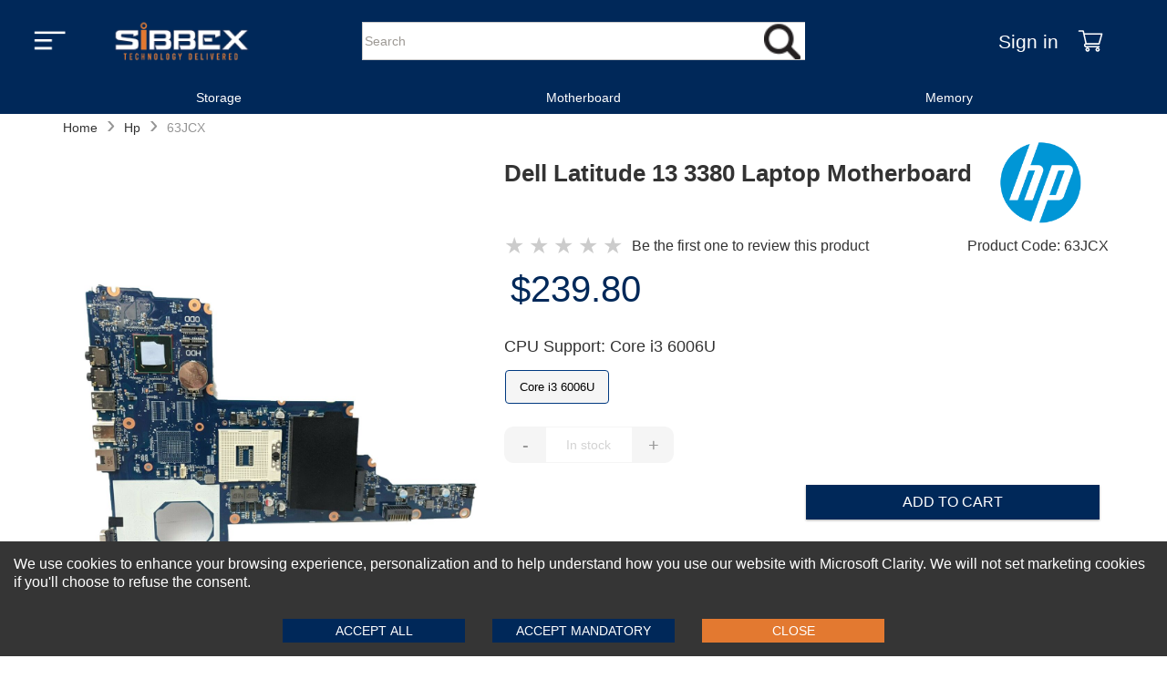

--- FILE ---
content_type: text/css; charset=utf-8
request_url: https://www.sibbex.com/main.72df713ffa8f2c699c29.css
body_size: 53164
content:
.video-placeholder-div{width:100%}.video-container-div,.video-error-placeholder,.video-placeholder-div{overflow:hidden;position:relative}.video-error-placeholder{background:#f0f0f0;height:100%;width:100%}.video-error-placeholder:before{-webkit-animation:wave-shimmer 2s ease-in-out infinite;animation:wave-shimmer 2s ease-in-out infinite;background:-webkit-gradient(linear,left top,right top,from(transparent),color-stop(30%,hsla(0,0%,88%,.4)),color-stop(50%,hsla(0,0%,75%,.6)),color-stop(70%,hsla(0,0%,75%,.4)),to(transparent));background:linear-gradient(90deg,transparent,hsla(0,0%,88%,.4) 30%,hsla(0,0%,75%,.6) 50%,hsla(0,0%,75%,.4) 70%,transparent);content:"";height:100%;left:0;position:absolute;top:0;-webkit-transform:translateX(-100%);-ms-transform:translateX(-100%);transform:translateX(-100%);width:100%}.video-error-placeholder:after{color:#666;content:"VIDEO COMING SOON";font-size:14px;font-weight:600;left:50%;pointer-events:none;position:absolute;top:50%;-webkit-transform:translate(-50%,-50%);-ms-transform:translate(-50%,-50%);transform:translate(-50%,-50%)}.splash-outer{background-color:rgba(0,0,0,.7);bottom:0;height:100%;top:0;width:100%}.splash-inner,.splash-outer{left:0;margin:auto;position:fixed;right:0;z-index:1000}.splash-inner{background-color:#fff;height:450px;top:15%;width:300px}.splash-img{display:block;-o-object-fit:contain;object-fit:contain;overflow:hidden;position:absolute;right:0}.splash-img img{height:450px;max-width:100%;pointer-events:none}.close-splash-img{cursor:pointer;height:23px;margin:auto;position:absolute;right:0;top:0;width:23px}.splash-context{-ms-flex-align:center;-ms-flex-pack:center;align-items:center;display:-ms-flexbox;display:flex;height:100%;justify-content:center;width:auto}.splash-newsletter{z-index:1}.splash-newsletter-text{color:var(--splash-newsletter-title);padding-bottom:10px;text-align:center;width:100%}.splash-newsletter-text-title{font-size:var(--theme-text-font-size-7);font-weight:700;margin:20px 0}.splash-newsletter-text-statement{font-size:var(--theme-text-font-size-4);margin:15px 0}.splash-newsletter-text-sub-statement{font-size:var(--theme-text-font-size-3);margin:15px 0}.splash-newsletter-signup{margin:0 auto;width:90%}input.splash-singup-text{background-color:#fff;border:1px solid #c9c9c9;float:left;font-family:var(--theme-font-family-primary);font-size:var(--theme-text-font-size-2);height:50px;margin-bottom:10px;outline:0;padding:4px 10px;text-align:center;width:100%}.splash-singup-text::-webkit-input-placeholder{color:var(--theme-input-box-placeholder-color)}.splash-singup-text::-moz-placeholder{color:var(--theme-input-box-placeholder-color)}.splash-singup-text:-ms-input-placeholder{color:var(--theme-input-box-placeholder-color)}.splash-singup-text::-ms-input-placeholder{color:var(--theme-input-box-placeholder-color)}.splash-singup-text::placeholder{color:var(--theme-input-box-placeholder-color)}.newsletter-signup-button{background:var(--splash-newsletter-btn-color-default);border:1px solid var(--splash-newsletter-btn-color-default);border-radius:var(--splash-newsletter-btn-radius);color:var(--splash-newsletter-btn-font-color);cursor:pointer;float:left;font-family:var(--theme-font-family-primary);font-size:var(--theme-text-font-size-2);height:50px;line-height:14px;margin:0;padding:18px 25px;width:100%}.success-placeholder::-webkit-input-placeholder{color:var(--theme-success-text-color)}.success-placeholder::-moz-placeholder{color:var(--theme-success-text-color)}.success-placeholder:-ms-input-placeholder{color:var(--theme-success-text-color)}.success-placeholder::-ms-input-placeholder{color:var(--theme-success-text-color)}.success-placeholder::placeholder{color:var(--theme-success-text-color)}.error-placeholder::-webkit-input-placeholder{color:var(--theme-error-text-color)}.error-placeholder::-moz-placeholder{color:var(--theme-error-text-color)}.error-placeholder:-ms-input-placeholder{color:var(--theme-error-text-color)}.error-placeholder::-ms-input-placeholder{color:var(--theme-error-text-color)}.error-placeholder::placeholder{color:var(--theme-error-text-color)}.newsletter-signup-button:hover{background:var(--splash-newsletter-btn-color-mouseover);border:1px solid var(--splash-newsletter-btn-color-mouseover)}.newsletter-signup-button:focus{background:var(--splash-newsletter-btn-color-press);border:1px solid var(--splash-newsletter-btn-color-press)}.splash-newsletter-signup label{color:var(--splash-newsletter-title);display:block;font-weight:700;letter-spacing:2px}@media (min-width:768px){.splash-inner{bottom:25%;position:fixed;top:25%}.splash-context{width:50%}.splash-img img{height:482px;width:100%}.splash-newsletter-signup{width:100%}.splash-newsletter{width:80%}}@media (min-width:768px) and (max-width:992px){.splash-inner{height:675px;left:0;margin:auto;right:0;top:15%;width:450px}.splash-context{width:auto}.splash-img img{height:675px;max-width:100%;pointer-events:none}.splash-newsletter-signup{width:90%}}@media (min-width:992px){.splash-inner{height:600px;width:800px}.splash-inner.false{width:400px}.splash-img{width:50%}.splash-img.false{width:100%}.splash-img img{height:600px}}.image-container-v2-div{-ms-flex-pack:center;display:-ms-flexbox;display:flex;justify-content:center;width:100%}.img-error-placeholder{background:#f0f0f0;display:block;height:100%;-o-object-fit:cover;object-fit:cover;overflow:hidden;position:relative;width:100%}.img-error-placeholder:before{-webkit-animation:wave-shimmer 2s ease-in-out infinite;animation:wave-shimmer 2s ease-in-out infinite;background:-webkit-gradient(linear,left top,right top,from(transparent),color-stop(30%,hsla(0,0%,88%,.4)),color-stop(50%,hsla(0,0%,75%,.6)),color-stop(70%,hsla(0,0%,75%,.4)),to(transparent));background:linear-gradient(90deg,transparent,hsla(0,0%,88%,.4) 30%,hsla(0,0%,75%,.6) 50%,hsla(0,0%,75%,.4) 70%,transparent);content:"";height:100%;left:0;position:absolute;top:0;-webkit-transform:translateX(-100%);-ms-transform:translateX(-100%);transform:translateX(-100%);visibility:visible;width:100%}.error-placeholder-content{-webkit-box-sizing:border-box;box-sizing:border-box;color:#666;display:-ms-flexbox;display:flex;-ms-flex-direction:column;flex-direction:column;font-size:14px;font-weight:600;gap:2px;left:50%;padding:0 10px;position:absolute;text-align:center;top:50%;-webkit-transform:translate(-50%,-50%);-ms-transform:translate(-50%,-50%);transform:translate(-50%,-50%);width:100%;z-index:2}.error-line{line-height:1.2}@media (min-width:1400px){.error-placeholder-content{-ms-flex-pack:center;-ms-flex-align:center;align-items:center;-ms-flex-direction:row;flex-direction:row;-ms-flex-wrap:nowrap;flex-wrap:nowrap;gap:4px;justify-content:center}.error-line:nth-child(2):before{content:" "}.error-line:nth-child(2):after{content:" "}}.fb-login-loading{-ms-flex-pack:center;-ms-flex-align:center;align-items:center;background-color:#1877f2;border:none;border-radius:6px;display:-ms-flexbox;display:flex;height:40px;justify-content:center;position:relative;visibility:visible;width:242px}.fb-login{cursor:pointer}.fb-login-box.fb_reset{line-height:0!important}.facebook-login-skeleton,.google-login-skeleton{-ms-flex-align:center;-ms-flex-pack:center;align-items:center;background:#d3d3d3;border-radius:4px;display:-ms-flexbox;display:flex;height:40px;justify-content:center;width:240px}.google-login-skeleton{margin:10px 0}@media (min-width:768px){.google-login-skeleton{margin:0 10px 0 0}}.social-media-login-box{-ms-flex-align:center;align-items:center;display:-ms-flexbox;display:flex;-ms-flex-direction:column;flex-direction:column}.fb-login-box,.google-login-box{margin:10px 0}@media(min-width:768px){.social-media-login-box{display:-ms-flexbox;display:flex;-ms-flex-direction:row;flex-direction:row;margin:10px 0}.google-login-box{margin:0 10px 0 0}}.headerPlaceholderV2{background-color:"#f0f0f0";height:155.3px;width:100%}.headerPlaceholderV1{background-color:"#f0f0f0";height:135.3px;width:100%}.headerPlaceholderV3{background-color:"#f0f0f0";height:151.3px;margin-top:20px;width:100%}.headerPlaceholderV4{background-color:"#f0f0f0";height:150px;width:100%}.headerPlaceholderV5{background-color:"#f0f0f0";height:110px;width:100%}@media not all and (min-width:1200px){.headerPlaceholderV3{height:156.3px;margin-top:0}}@media not all and (min-width:992px){.headerPlaceholderV1{height:150px}.headerPlaceholderV3{height:121px;margin-top:0}.headerPlaceholderV4{height:130px}.headerPlaceholderV2{height:110px}.headerPlaceholderV5{height:130px}}@media not all and (min-width:768px){.headerPlaceholderV3{height:86px;margin-top:0}.headerPlaceholderV1{height:142px}}@media not all and (min-width:576px){.headerPlaceholderV3{height:111px;margin-top:0}}.domain-status{-ms-flex-pack:center;-ms-flex-align:center;align-items:center;display:-ms-flexbox;display:flex;justify-content:center;min-height:100%}.domain-status h2{text-align:center}.snackbar-container{position:relative}.snackbar-box-text{text-align:left}.snackbar-box{-ms-flex-pack:justify;background-color:var(--theme-snackbar-background-color);border-radius:10px;color:var(--theme-anchor-font-color-default);-ms-flex-direction:row;flex-direction:row;justify-content:space-between;left:0;margin:auto;max-width:320px;min-width:250px;padding:10px;position:fixed;right:0;text-align:center;top:147px;width:-webkit-max-content;width:-moz-max-content;width:max-content;z-index:9}.snackbar-box,.snackbar-close-icon{-ms-flex-align:center;align-items:center;display:-ms-flexbox;display:flex;font-size:var(--theme-text-font-size-1)}.snackbar-close-icon{-ms-flex-pack:end;-webkit-animation:ripple .6s linear;animation:ripple .6s linear;border-radius:50%;cursor:pointer;-ms-flex-direction:column;flex-direction:column;justify-content:flex-end;padding:0;width:20px}.snackbar-box-sub{padding:0 20px}.snackbar-box{-webkit-animation:fadein .5s;animation:fadein .5s}@media(min-width:992px){@-webkit-keyframes fadein-lg{0%{opacity:0;top:0}to{opacity:1;top:130px}}@keyframes fadein-lg{0%{opacity:0;top:0}to{opacity:1;top:130px}}.snackbar-box{-webkit-animation:fadein-lg .5s;animation:fadein-lg .5s;max-width:-webkit-max-content;max-width:-moz-max-content;max-width:max-content;min-width:250px;top:130px;width:-webkit-max-content;width:-moz-max-content;width:max-content}}@media(min-width:1200px){@-webkit-keyframes fadein-xl{0%{opacity:0;top:0}to{opacity:1;top:140px}}@keyframes fadein-xl{0%{opacity:0;top:0}to{opacity:1;top:140px}}.snackbar-box{-webkit-animation:fadein-xl .5s;animation:fadein-xl .5s;top:140px}}.content-main-div{min-height:75vh}@media(min-width:992px){.content-main-div{min-height:85vh}}.snackbar-cont{background-color:var(--theme-snackbar-background-color);color:var(--theme-snackbar-font-color);padding:10px 0;text-align:center}.snack-value{-ms-flex-align:center;-ms-flex-pack:center;align-items:center;-webkit-column-gap:5px;-moz-column-gap:5px;column-gap:5px;display:-ms-flexbox;display:flex;font-size:var(--theme-text-font-size-4);font-weight:700;justify-content:center;line-height:1.5}.snack-value p{margin:0}.snackbar-desc{font-size:var(--theme-text-font-size-4);line-height:1.5;text-align:center}.snackbar-c{font-weight:700;padding-top:10px}.snackbar-c span:last-child{color:var(--theme-snackbar-coupon-remove-color);font-weight:400;margin-left:5px}.snackbar-c span:first-child{color:var(--theme-snackbar-coupon-code-color);font-weight:400;margin-left:5px}.snackbar-exc{background:#fbfbfb;border:1px solid #ddd;display:inline-block;margin:10px;padding:10px}.snack-value span:first-child{font-size:var(--theme-text-font-size-2);text-decoration:underline}.w-dd{cursor:pointer}.snackbar-c span:last-child{cursor:pointer}.snack-value span.arrow:after{content:"▼";font-size:10px;padding-left:.5em}.snack-value span.arrow-active:after{content:"▲";font-size:10px;padding-left:.5em;-webkit-transition:-webkit-transform .3s ease;transition:-webkit-transform .3s ease;transition:transform .3s ease;transition:transform .3s ease,-webkit-transform .3s ease}.snackbar-desc{max-height:0;overflow:hidden;-webkit-transition:max-height 1s;transition:max-height 1s}.snackbar-desc.desc-active{max-height:300px}.base-button-public,.common-button{-ms-flex-pack:center;background-color:var(--theme-btn-color-default);border:none;border-radius:var(--theme-btn-border-radius);-webkit-box-shadow:0 1px 3px rgba(0,0,0,.12),0 1px 2px rgba(0,0,0,.24);box-shadow:0 1px 3px rgba(0,0,0,.12),0 1px 2px rgba(0,0,0,.24);color:var(--theme-btn-font-color);cursor:pointer;display:block;font-family:var(--theme-font-family-primary);font-size:var(--theme-text-font-size-2);justify-content:center;margin:5px 0;padding:10px 6px;text-decoration:none;text-transform:uppercase;width:100%}.base-button:hover{background-color:var(--theme-btn-color-mouseover);-webkit-box-shadow:0 3px 6px rgba(0,0,0,.16),0 3px 6px rgba(0,0,0,.23);box-shadow:0 3px 6px rgba(0,0,0,.16),0 3px 6px rgba(0,0,0,.23)}.short{width:200px}.button-loading-state{left:14px;position:relative;top:-14px}.flexInsides{-ms-flex-pack:center;-ms-flex-align:center;align-items:center;display:-ms-flexbox;display:flex;justify-content:center}.group{margin-top:10px}.input-style-v3{color:#000;font-family:var(--theme-font-family-primary);font-size:var(--theme-text-font-size-2)}.disableddiv{opacity:.7;pointer-events:none}.input-label-style-v3{display:-webkit-box;font-size:var(--theme-text-font-size-2)}.input-style-v3:focus~.input-label-style-v3,.input-style-v3:valid~.input-label-style-v3{font-size:var(--theme-text-font-size-2);height:18px;overflow:hidden}.icon-position{top:76%}.errorText{font-size:var(--theme-text-font-size-3)}@media (min-width:576px){.input-label-style-v3{font-size:var(--theme-text-font-size-2)}.input-style-v3:focus~.input-label-style-v3,.input-style-v3:valid~.input-label-style-v3{font-size:var(--theme-text-font-size-2)}}@media (min-width:1200px){.input-label-style-v3{font-size:var(--theme-text-font-size-2)}.input-style-v3:focus~.input-label-style-v3,.input-style-v3:valid~.input-label-style-v3{font-size:var(--theme-text-font-size-2);height:20px}}.checkbox-label{cursor:pointer;display:block;margin:4px 0;padding-left:30px;position:relative;-webkit-user-select:none;-moz-user-select:none;-ms-user-select:none;user-select:none}.checkbox-label input{cursor:pointer;height:0;opacity:0;position:absolute;width:0}.checkmark{background-color:#fff;border:1px solid;border-radius:2px;height:14px;left:0;margin:0;position:absolute;top:0;width:14px}.checkbox-label input:checked~.checkmark{background-color:var(--header-background-color-1)}.checkmark:after{content:"";display:none;position:absolute}.checkbox-label input:checked~.checkmark:after{display:block}.checkbox-label .checkmark:after{border:solid #fff;border-width:0 2px 2px 0;height:9px;left:4px;top:0;-webkit-transform:rotate(45deg);-ms-transform:rotate(45deg);transform:rotate(45deg);width:4px}.i-tooltip-v2{-ms-flex-align:center;align-items:center;display:-ms-flexbox;display:flex;position:relative}.i-tooltip-v2 .i-tooltip-v2-sub{cursor:pointer;display:inline-block;font-size:14px;height:20px;margin:0 10px;overflow:hidden;position:absolute;width:14px}.i-tooltip-v2 .i-tooltip-v2-text{background:#fff;border:1px solid #ccc;display:none;font-size:12px;left:30px;min-width:-webkit-max-content;min-width:-moz-max-content;min-width:max-content;padding:5px;position:absolute;text-indent:0;-webkit-transition:top .8s;transition:top .8s;visibility:visible;z-index:2}.i-tooltip-v2-sub:hover+.i-tooltip-v2-text{display:block}.i-tooltip-v2-sub:focus+.i-tooltip-v2-text{display:block}.i-tooltip-acc-v2{-ms-flex-align:start;align-items:flex-start;display:-ms-flexbox;display:flex;-ms-flex-direction:column;flex-direction:column;margin-top:0;position:relative}.i-tooltip-acc-v2-text{height:0;overflow:hidden;padding:0 10px;-webkit-transition:.2s ease-in-out;transition:.2s ease-in-out;width:calc(100% - 23px)}.i-tooltip-acc-v2-text.tool-tip-active{border:1px solid #ccc;height:auto;margin-top:8px;padding:7px 10px}.profile-card-box{-ms-flex-align:center;align-items:center;display:-ms-flexbox;display:flex;-ms-flex-direction:column;flex-direction:column;padding:5px;width:auto}.avatar-icon{width:70px}.avatar-icon-sub-v2{border:1px solid #b6b6b6;border-radius:50%;width:95%}.profile-name-text{font-size:var(--theme-text-font-size-6);margin:10px 0;text-align:center}.profile-company-sec{text-align:center}.profile-company-name{font-size:var(--theme-text-font-size-5);margin:5px 0}.profile-company-info{font-size:var(--theme-text-font-size-1);margin:5px 0}@media (min-width:768px){.profile-card-box{width:200px}}@media (min-width:992px){.profile-card-box{width:330px}}.user-form-action{margin:15px auto;width:50%}.user-form-container .input-field-container,.user-note{text-align:left}.user-form-container a:hover{text-decoration:underline}.user-chkbox{margin:10px 0;text-align:left}.user-chkbox span a:hover{color:var(--theme-anchor-font-color-mouseover);text-decoration:underline 1px solid var(--theme-anchor-font-color-mouseover);-webkit-text-decoration:underline}.user-chkbox-sub{display:-ms-flexbox;display:flex;margin:10px 0}.user-chkbox-sub label{margin:0 10px 0 0;padding-left:24px}.user-chkbox-sub a:hover{text-decoration:underline}.user-form-box .errorText{font-size:var(--theme-text-font-size-2);text-align:left}.user-form-box .errorText a{font-weight:400}.user-form-box .errorText a:hover{color:inherit;text-decoration:underline}.password-Validation-Container{display:-ms-flexbox;display:flex;-ms-flex-direction:column;flex-direction:column;font-size:16px;margin-left:9px}.user-form-wrapper .user-registration .user-form-action,.user-form-wrapper .user-registration .user-form-button{width:100%}.referal-code-profile{position:relative}.referal-code-profile-desktop{display:none}.referal-code-profile .errorText{margin:0}.referal-code-profile-mobile{min-height:20px;position:relative;top:0}.profile-card-avatar .imageContainerdiv{text-align:initial}.error-link{cursor:pointer}.error-link:hover{text-decoration:underline}.register-input.ignore-lp div[data-lastpass-icon-root]{display:none!important}@media(min-width:768px){.user-form-wrapper .user-registration .user-form-action{width:50%}.user-form-wrapper .user-registration .user-form-button{width:220px}.referal-code-profile-desktop{display:block;position:absolute;right:0;top:48%}.referal-code-profile-mobile{display:none}.referal-code-profile-mobile.referal-code-layover{display:block}.referal-code-profile-desktop.referal-code-layover{display:none}.referal-code-layover .i-tooltip-acc-v2-text{max-width:340px}.referal-code-profile .errorText{margin:13px 0}}.div_captcha{background-color:#f9f9f9;border:1px solid #d3d3d3;width:255px}.captcha_inner{-ms-flex-pack:space-evenly;display:-ms-flexbox;display:flex;justify-content:space-evenly;margin:5px 0;padding:5px;vertical-align:middle}#captchaInput{border:1px solid #c4c4c4;color:var(--theme-btn-color-default);font-family:var(--theme-font-family-primary);font-size:var(--theme-text-font-size-8);font-weight:600}@media only screen and (max-width:767px){input[type=text]:focus{border-color:var(--header-background-color-1)!important;outline:0}input[type=number]:focus{border-color:var(--header-background-color-1)!important;outline:0}#captchaInput{border:1px solid #c4c4c4;color:var(--theme-btn-color-default);font-family:var(--theme-font-family-primary);font-size:16px;font-weight:600}#captchaInput,h2{line-height:40px}}h2{color:var(--theme-btn-color-default);line-height:40px}.captchaDiv{margin-top:12px}.captchaErrorAlign{text-align:center}.popup{background-color:rgba(0,0,0,.7);bottom:0;height:100%;left:0;margin:auto;position:fixed;right:0;top:0;width:100%;z-index:999}.popup_inner{background-color:#fff;border-radius:10px;left:15%;margin:auto;max-height:250px;position:absolute;right:15%;top:15%;width:auto}.layover-bottom{-ms-flex-pack:justify;display:-ms-flexbox;display:flex;-ms-flex-direction:column;flex-direction:column;justify-content:space-between;margin:20px;min-height:130px;padding:10px 0}.layover-save{display:none}.layover-save .layover-btn-cancel{margin:16px 0 0;width:24%}.layover-save .layover-btn-save{margin:16px 30px 0 0;width:24%}.layover-save-mobile{-ms-flex-pack:center;display:-ms-flexbox;display:flex;font-size:18px;justify-content:center;margin:15px 0 20px;text-align:center}.layover-cancel-text,.layover-save-text{color:var(--header-background-color-1)!important;cursor:pointer;margin:0 20px}.layover-text-top{font-size:18px;font-weight:700;line-height:25px;margin:0 0 10px;text-align:center}.layover-text-bottom{font-size:15px;line-height:18px;margin:0 0 15px;text-align:center}@media (min-width:576px){.popup_inner{left:15%;max-height:250px;right:15%;top:15%}}@media (min-width:768px){.layover-save-mobile{display:none}.layover-save{-ms-flex-pack:center;display:-ms-flexbox;display:flex;justify-content:center}.popup_inner{max-height:250px;top:20%}.layover-text-bottom,.layover-text-top{margin:5px 0}}@media (min-width:992px){.popup_inner{left:25%;max-height:250px;right:25%;top:25%;width:35%}}.picture-placeholder-div{background:#f2f2f2}.picture-container-div{overflow:hidden;position:relative}.picture-tag{position:absolute}section{overflow:hidden;position:relative}section.default-container.homeProductContainer.panelOne{margin:0 auto 40px;width:90%}.row-lg{-ms-flex-pack:justify;-ms-flex-align:center;align-items:center;display:-ms-flexbox;display:flex;-ms-flex-direction:column;flex-direction:column;justify-content:space-between;margin-top:40px}.row-col{-ms-flex:1 1;flex:1 1;text-align:center}.row-col,.row-col-text{position:relative}.row-col.row-col-nthChild{display:-ms-flexbox;display:flex;-ms-flex-direction:column;flex-direction:column}.row-col-text span{left:50px;position:absolute;top:-40px;width:60px}.row-col img{position:relative;width:100%;z-index:4}.row-col-img{-ms-flex-pack:center;-ms-flex-align:center;align-items:center;display:-ms-flexbox;display:flex;justify-content:center;margin:0 auto;width:65%}.row-col-text{margin-top:60px;width:100%}.row-col-text h2{color:var(--theme-widget-heading-color);font-size:var(--theme-text-h2-font-size-3);font-weight:700;line-height:1.2}.row-col-text p{color:var(--theme-widget-text-font-color);font-size:var(--theme-text-font-size-4);line-height:1.5;text-align:center}p.cick-here{color:var(--theme-widget-text-font-color-1)}.row-col-text button{background:var(--cta-button-text-bg-color);border:none;border-radius:50px;-webkit-box-shadow:var(--cta-button-text-box-shadow);box-shadow:var(--cta-button-text-box-shadow);color:var(--cta-button-text-color);cursor:pointer;font-size:var(--theme-text-font-size-4);margin:10px 0 25px;padding:15px 40px}.shape-blob{-webkit-animation:transform 12s ease-in-out infinite alternate both,movement_one 40s ease-in-out infinite both;animation:transform 12s ease-in-out infinite alternate both,movement_one 40s ease-in-out infinite both;background:#f2f0fa;border-radius:30% 50% 20% 40%;display:none;height:100%;left:0;opacity:.7;position:absolute;top:0;width:100%}.row-col-nthChild{margin-top:40px}.owl-pagination-col{-ms-flex-pack:center;-ms-flex-align:center;align-items:center;display:-ms-flexbox;display:flex;justify-content:center}.owl-pagination{margin:0 0 0 auto;width:100%}.owl-items{-ms-flex-pack:center;-ms-flex-align:center;align-items:center;border:1px solid #020a65;border-radius:50%;display:-ms-flexbox;display:flex;-ms-flex-direction:column;flex-direction:column;height:20px;justify-content:center;margin:0 10px;padding:0;width:20px}span.active-owl{background:#020a65;border-radius:50%;display:block;height:100%;width:100%}.p-1-control-prev{margin:0 20px 0 40px}.p-1-control-next,.p-1-control-prev{cursor:pointer;height:auto;position:relative;width:50px}.p-1-control-prev:before{background-color:var(--theme-btn-color-default-1);border-radius:50%;content:"";display:block;height:35px;left:-2px;position:absolute;right:0;top:3px;-webkit-transform:scale(0);-ms-transform:scale(0);transform:scale(0);-webkit-transform-origin:center;-ms-transform-origin:center;transform-origin:center;-webkit-transition:all .4s ease;transition:all .4s ease;width:35px}.p-1-control-prev:after{border:3px solid var(--theme-btn-color-default);border-bottom:0;border-right:0;content:"";display:block;height:12px;left:calc(50% - 5px);position:absolute;top:calc(50% - 7px);-webkit-transform:rotate(-45deg);-ms-transform:rotate(-45deg);transform:rotate(-45deg);width:12px}.p-1-control-next:before{background-color:var(--theme-btn-color-default-1);border-radius:50px;content:"";display:block;height:35px;left:-2px;position:absolute;right:0;top:3px;-webkit-transform:scale(0);-ms-transform:scale(0);transform:scale(0);-webkit-transform-origin:center;-ms-transform-origin:center;transform-origin:center;-webkit-transition:all .4s ease;transition:all .4s ease;width:35px}.p-1-control-next:after{border:3px solid var(--theme-btn-color-default);border-left:0;border-top:0;content:"";display:block;height:12px;left:calc(50% - 9px);position:absolute;top:calc(50% - 7px);-webkit-transform:rotate(-45deg);-ms-transform:rotate(-45deg);transform:rotate(-45deg);width:12px}.panelOne{background-position:50%;background-size:contain;display:block}.homeProductContainer.panelOne{margin-bottom:40px}.row-col-text h2:first-of-type{margin-bottom:0;padding-bottom:0}.owl-pagination-col{margin-top:20px}@media (min-width:576px){.owl-pagination-col{margin-top:0}.row-col-img{width:auto}.row-col-text span{left:-30px;top:-61px;width:auto}.row-lg{-ms-flex-direction:row;flex-direction:row}.col-md-nth{-ms-flex-order:1;order:1}.col-md-img{margin:0 0 0 auto}p.nth-p{margin-top:0}.shape-blob{display:block}.panelOne{background-image:none!important}.row-col-text{margin:0 0 0 auto;width:calc(90% - 20px)}.row-col-text,.row-col-text p{text-align:left}}@media (min-width:768px){.row-lg{-ms-flex-align:start;align-items:flex-start;-ms-flex-direction:row;flex-direction:row;margin-top:80px;padding-bottom:40px}.row-col-text span{left:-40px;top:-40px}.row-col-text p{text-align:left}.row-col-nthChild{margin-top:30px}.p-1-control-next,.p-1-control-prev{display:block}.owl-pagination{width:calc(90% - 20px)}.owl-pagination-col{-ms-flex-pack:start;justify-content:flex-start}}@media (min-width:992px){.row-col-text h2{font-size:var(--theme-text-h2-font-size-4)}.row-col-text button,.row-col-text p{font-size:var(--theme-text-font-size-5)}.row-col-text button{margin:0 0 40px}.row-col-nthChild{margin-top:50px}}@media (min-width:1200px){.row-col-text h2{font-size:var(--theme-text-h2-font-size-5)}.row-col-text p{font-size:var(--theme-text-font-size-7)}}@media (min-width:1400px){.row-lg{margin-top:120px}.row-col-text span{left:-45px;top:-45px}.row-col-text h2{font-size:var(--theme-text-h2-font-size-6);margin-bottom:50px}.row-col-text p{font-size:var(--theme-text-font-size-8);margin-bottom:50px}.row-col-text{margin-top:0}.row-col-text button{font-size:var(--theme-text-font-size-6)}.row-col img{width:auto}}.sl-main-wrapper{position:relative}.sl-video-wrapper{height:100%;overflow:hidden;position:absolute;width:100%}.sl-video-wrapper video{height:auto;min-height:100%;min-width:100%;width:auto}.div-bg-col-sm-p-col video{height:auto;width:auto}.bg-heading-dv{margin:0 auto}.bg-heading-dv .heading .bottom-bar{-ms-flex-align:center;-ms-flex-pack:center;align-items:center;display:-ms-flexbox;display:flex;justify-content:center;margin:30px 0}.bg-heading-dv h2{font-size:var(--theme-text-h1-font-size-1);line-height:1.5;margin-bottom:0}.bg-heading-dv .heading .bottom-bar:after{border-bottom:1px solid #ccc;content:"";-ms-flex:1 1;flex:1 1;margin-left:30px}.bg-heading-dv .heading .bottom-bar:before{border-bottom:1px solid #ccc;content:"";-ms-flex:1 1;flex:1 1;margin-right:30px}.div-log-main-container{margin:0 auto;padding-bottom:20px;position:relative;width:90%}.row-md.default-container.homeProductContainer{margin:0 auto 40px;width:90%}.div-bg-col-sm-p-col{display:-ms-flexbox;display:flex;-ms-flex-direction:column;flex-direction:column;left:0;padding-right:20px;position:relative;-webkit-transition:all 1s ease 0s;transition:all 1s ease 0s;width:100%}.div-bg-col-sm-p-col .imageContainerdiv{width:100%}.div-bg-col-sm-p-col img{border:1px solid #000;border-bottom-right-radius:40px;height:auto;max-width:87%;-o-object-fit:contain;object-fit:contain;padding:20px}.div-cont-bg-log-width-sm-row-1,.div-cont-bg-log-width-sm-row-2{display:-webkit-box;overflow-x:auto;overflow:hidden;position:relative;-webkit-transition:all .5s;transition:all .5s}.div-bg-text-log .st-short-intro{line-height:1.5;margin-left:3px;text-align:center}.div-bg-text-log .bg-link-to{color:#c82525;display:table;font-size:22px;font-weight:700;line-height:1.5;margin:0 auto;text-align:center}.div-pagination-log{-ms-flex-align:center;-ms-flex-pack:center;align-items:center;display:-ms-flexbox;display:flex;justify-content:center;padding:20px 0}.bg-nxt-dv img{max-width:100%}.div-wrapper-main{background-size:0!important}.div-bg-text-log h2{color:var(--theme-widget-heading-color);font-size:var(--theme-text-h2-font-size-7);font-weight:700;line-height:1.2;margin-left:3px;margin-top:20px;position:relative}.div-bg-text-log p.st-short-intro,p.st-text{margin-left:3px}.div-bg-text-log p.st-short-intro,p.st-link-to,p.st-text{color:var(--theme-widget-text-font-color-1);font-size:var(--theme-text-font-size-4)}.div-row-main-cont{display:-ms-flexbox;display:flex;-ms-flex-direction:column;flex-direction:column}.div-right-bg-row{-ms-flex-order:1;order:1}.div-bg-text-log .st-short-intro,.div-bg-text-log h2{text-align:left}p.st-short-intro{line-clamp:4;-webkit-line-clamp:4;-webkit-box-orient:vertical;display:-webkit-box;min-height:65px;overflow:hidden;text-overflow:ellipsis}.div-pagination-cont{-ms-flex-align:center;-ms-flex-pack:center;align-items:center;background:#ccc;border-radius:50%;display:-ms-flexbox;display:flex;-ms-flex-direction:column;flex-direction:column;height:20px;justify-content:center;margin:0 10px;padding:0;width:20px}.div-pagination-cont.div-active-pagination-cont{background:var(--theme-btn-color-press)}p.st-short-intro-v1{color:var(--theme-widget-text-font-color);font-size:var(--theme-text-font-size-4);line-height:1.5;margin-left:3px}.div-bg-col-sm-p-col.div-bg-text-log a{margin-bottom:3px;margin-left:3px}@media(min-width:576px){.div-bg-col-sm-p-col img{max-width:92%}.bg-heading-dv .heading .bottom-bar{margin:60px 0}.bg-heading-dv h2{font-size:var(--theme-text-font-size-12)}.div-bg-text-log .bg-data-provide{margin:20px auto 20px 0}.div-bg-text-log a{margin:0 auto 0 0}.div-bg-text-log p.st-short-intro,p.st-link-to,p.st-text{font-size:var(--theme-text-font-size-4)}}@media (min-width:768px){.div-log-main-container{padding-bottom:40px}.div-row-main-cont{padding:40px 0}.div-right-bg-row{-ms-flex-order:0;order:0}.div-bg-col-sm-p-col img{border:1px solid #fff;border-bottom-left-radius:40px;border-bottom-right-radius:0;margin-top:40px;max-width:80%}p.st-short-intro{line-clamp:8;-webkit-line-clamp:8}.div-right-bg-row .heading{margin:0}.div-bg-text-log p.st-short-intro,p.st-link-to,p.st-text{color:var(--theme-widget-text-font-color)}.div-row-main-cont{display:grid;grid-template-columns:55% 45%}.div-wrapper-main{background-position:50%;background-repeat:no-repeat;background-size:cover!important}.div-bg-text-log h2{color:var(--theme-widget-heading-color-1);font-size:var(--theme-text-h2-font-size-3);width:100%}.div-right-bg-row{width:90%}p.st-text{margin-top:45px}.div-pagination-cont{border:1px solid #fff}.div-pagination-cont.div-active-pagination-cont{background:var(--theme-btn-color-press)}p.st-short-intro-v1{font-size:var(--theme-text-font-size-4)}}@media (min-width:992px){.div-bg-text-log h2{font-size:var(--theme-text-h2-font-size-8)}p.st-short-intro,p.st-short-intro-v1{line-clamp:12;-webkit-line-clamp:12}}@media(min-width:1200px){.div-bg-col-sm-p-col img{max-width:69%}.div-row-main-cont{grid-template-columns:60% 40%}.div-bg-text-log h2{font-size:var(--theme-text-h2-font-size-5)}.div-bg-text-log p.st-short-intro{margin:30px 0}.div-bg-text-log p.st-short-intro,p.st-link-to,p.st-text{font-size:var(--theme-text-font-size-5)}p.st-short-intro{line-clamp:10;-webkit-line-clamp:10}p.st-short-intro-v1{font-size:var(--theme-text-font-size-7)}}@media(min-width:1400px){.div-bg-text-log .st-short-intro{margin:40px 0}.div-bg-text-log h2{font-size:var(--theme-text-h2-font-size-6)}.div-bg-text-log p.st-short-intro,p.st-link-to,p.st-text{font-size:var(--theme-text-font-size-7)}.div-right-bg-row{width:calc(80% - 20px)}.div-row-main-cont{grid-template-columns:70% 30%}.div-bg-col-sm-p-col img{max-width:50%}p.st-short-intro{line-clamp:inherit;-webkit-line-clamp:inherit}.div-row-main-cont{padding:70px 0 0}p.st-short-intro-v1{font-size:var(--theme-text-font-size-9)}}.main-container-md-mob{display:-ms-flexbox;display:flex}.main-container-md-mob .col-md-img{border-bottom-left-radius:60px;border-bottom-right-radius:0;left:2px;margin:0 0 0 auto}.main-container-md-mob .col-md img{left:0;top:-2px}.main-container-md-mob .col-md-text p:first-of-type{color:var(--theme-widget-text-font-color)}.main-container-md-mob .col-md-text p{-ms-flex-align:center;-ms-flex-pack:end;align-items:center;display:-ms-flexbox;display:flex;justify-content:flex-end;text-align:right}.main-container-md-mob .col-md-text h2{padding-right:30px;padding-top:60px;text-align:right;width:auto}.main-container-md-mob .col-md-text span{right:0;top:24px}.main-container-md-mob .shape-blob-nth{left:-83%;top:26%}@media (min-width:576px){.main-container-md-mob{display:none}}.lottie-container div{-ms-flex-pack:center;display:-ms-flexbox;display:flex;justify-content:center;width:32px}.lottie-container .imageContainerdiv{width:auto}.lottie-container #add-cart,.lottie-container #hamburger-menu,.lottie-container #hamburger-menu-mobile,.lottie-container #header-customer-desktop,.lottie-container #header-customer-mobile,.lottie-container #header-search,.lottie-container #header-search-desk,.lottie-container #user-profile{height:32px;width:32px}@media (min-width:576px){.lottie-container #add-cart,.lottie-container #hamburger-menu,.lottie-container #hamburger-menu-mobile,.lottie-container #header-customer-desktop,.lottie-container #header-customer-mobile,.lottie-container #header-search,.lottie-container #header-search-desk,.lottie-container #user-profile{height:32px;width:32px}}@media (min-width:768px){.lottie-container #add-cart,.lottie-container #hamburger-menu,.lottie-container #hamburger-menu-mobile,.lottie-container #header-customer-desktop,.lottie-container #header-customer-mobile,.lottie-container #header-search,.lottie-container #header-search-desk,.lottie-container #user-profile{height:40px;width:40px}}@media (min-width:992px){.lottie-container #add-cart,.lottie-container #hamburger-menu,.lottie-container #hamburger-menu-mobile,.lottie-container #header-customer-desktop,.lottie-container #header-customer-mobile,.lottie-container #header-search,.lottie-container #header-search-desk,.lottie-container #user-profile{height:40px;width:40px}}@media (min-width:1200px){.lottie-container #add-cart,.lottie-container #hamburger-menu,.lottie-container #hamburger-menu-mobile,.lottie-container #header-customer-desktop,.lottie-container #header-customer-mobile,.lottie-container #header-search,.lottie-container #header-search-desk,.lottie-container #user-profile{height:40px;width:40px}}.gx-col-2,.main-container-gx{background-repeat:no-repeat;background-size:cover;padding:10% 0 5%}.gx-col-1 h2:first-of-type{margin:0;padding:0}.gx-col-2 h2:first-of-type{margin:0;padding:0}.gx-modal-cont{-ms-flex-flow:row wrap;flex-flow:row wrap}.gx-modal-icon{margin-right:15px}.gx-col-modal{padding:0;position:relative;z-index:1}.gx-col-content span{left:45px;position:absolute;top:-32px}.row-g-1-inner{-ms-flex-align:center;align-items:center;position:relative;z-index:4}.gx-modal-cont,.row-g-1-inner{display:-ms-flexbox;display:flex}.gx-modal-cont{-ms-flex-pack:justify;justify-content:space-between}.gx-col-content h2,.gx-col-modal h2{color:var(--theme-text-h2-font-color-3);font-size:var(--theme-text-font-size-7);font-weight:700;line-height:1.2;padding-bottom:30px}.gx-col-content button{background:var(--cta-button-text-bg-color);border:none;border-radius:50px;-webkit-box-shadow:var(--cta-button-text-box-shadow);box-shadow:var(--cta-button-text-box-shadow);color:var(--cta-button-text-color);font-size:var(--theme-text-font-size-1);padding:10px 25px}.gx-col-content button a{padding:10px 0}.gx-col-1{-ms-flex:0.8 1;flex:0.8 1}.gx-col-2{border-bottom-right-radius:20px;border-top-left-radius:20px;-ms-flex:1 1;flex:1 1;padding:15px;position:relative}.xl-model-wrapper{height:100%;overflow:hidden;position:absolute;width:100%}.xl-model-wrapper video{width:auto}.gx-modal-cont img{-o-object-fit:contain;object-fit:contain;width:100%}.gx-modal-icon{height:50px;margin-bottom:25px;width:50px}.gx-col-2 p.link-to{color:var(--cta-button-text-color);font-size:var(--theme-text-font-size-1);margin:0;padding-top:15px}.gx-col-2 .link-to-sub:after{color:var(--cta-button-text-color);content:"\2192";display:inline-block;font-size:var(--theme-text-font-size-1);margin-left:10px}.gx-col-2 .gx-col-modal .link-to-sub:after,.gx-col-modal .link-to a{color:var(--theme-text-h2-font-color-3)}.gx-col-content .dsk,.main-container-gx .shape-blob{display:none}.gx-content-inner{position:relative}.gx-modal-icon .lottie-container div{width:auto}.gx-content-inner button{cursor:pointer}.row-g-1.homeProductContainer{min-height:auto}.row-g-1.panelFourProductContainer{margin-bottom:40px}.section.main-container-gx{position:relative}.main-vd-box{display:block;height:100%;overflow:hidden;position:absolute;width:100%}.gx-modal-cont{margin-top:20px}@media (min-width:576px){.gx-col-2{border-bottom-right-radius:0}.row-g-1-inner{-ms-flex-align:stretch;align-items:stretch;border-bottom-left-radius:20px;border-top-left-radius:20px;-webkit-box-shadow:0 3px 10px rgba(0,0,0,.2);box-shadow:0 3px 10px rgba(0,0,0,.2)}.gx-col-1{-ms-flex-order:1;background:var(--section-bg-color-1);display:-ms-flexbox;display:flex;-ms-flex:1 1;flex:1 1;order:1}.gx-col-content .dsk{color:var(--theme-text-font-color-2);display:block;line-height:1.5}.main-container-gx{background-image:none!important}.gx-col-content h2{color:var(--theme-text-h2-font-color-2)}.gx-modal-icon{height:80px;width:80px}.gx-col-content .dsk{font-size:var(--theme-text-font-size-2)}.gx-col-content{-ms-flex-pack:justify;display:-ms-flexbox;display:flex;-ms-flex-direction:column;flex-direction:column;justify-content:space-between;padding:60px 20px 0}.gx-col-2{border-bottom-left-radius:20px}.gx-content-inner button{margin-bottom:30px}.main-container-gx .shape-blob{border-radius:100%;display:block;height:95%;left:30%;top:3%;width:44%}.no-anim-style{padding:20px 0}.main-vd-box{display:none}.gx-modal-icon{margin-right:20px}}@media (min-width:992px){.gx-col-content h2,.gx-col-modal h2{font-size:var(--theme-text-h2-font-size-3)}.gx-col-content .dsk,.gx-content-inner button{font-size:var(--theme-text-font-size-4)}.gx-content-inner button{padding:15px 40px}.gx-content-inner button a{padding:15px 0}.gx-col-2 p.link-to{font-size:var(--theme-text-font-size-4)}.gx-col-modal{padding:40px}.gx-col-content{padding:60px 40px 0}.gx-col-2 p.link-to{padding-top:30px}}@media (min-width:1200px){.row-g-1-inner{margin:0 auto;width:75%}.gx-col-2 p.link-to,.gx-col-content .dsk,.gx-content-inner button{font-size:var(--theme-text-font-size-7)}.gx-col-2 .link-to-sub:after{font-size:var(--theme-text-font-size-8);margin-left:15px}.gx-col-content span{left:87px;top:-21px}}@media (min-width:1400px){.row-g-1-inner{width:65%}.gx-modal-icon{height:100px;width:100px}.gx-col-content h2{font-size:var(--theme-text-h2-font-size-6)}.gx-col-content span{left:128px;top:-10px}}section#w-5{overflow:hidden}.desktop-ct{display:none}.modal-contianer{-ms-flex-align:start;-ms-flex-pack:center;align-items:flex-start;display:-ms-flexbox;display:flex;justify-content:center;padding-bottom:6%;padding-top:10%;position:relative}.modal-contianer.align-image-right .modal-dv.modal-dv-img{-ms-flex-order:1;order:1;overflow:hidden;text-align:left}.modal-contianer.align-image-right .Square-blog-bg{height:100%;left:17%}.modal-icon-inner .lottie-container div{-ms-flex-pack:center;-ms-flex-align:center;align-items:center;display:-ms-flexbox;display:flex;height:75px;justify-content:center;width:75px}.modal-dv.modal-dv-img{height:-webkit-max-content;height:-moz-max-content;height:max-content;position:sticky;top:0}.modal-dv,.modal-img img{position:relative}.modal-img img{height:auto;max-width:100%;z-index:4}.Square-blog-bg{background:var(--theme-shape-blob-default-color);height:100%;left:0;opacity:.7;position:absolute;top:0;width:100%}.modal-icon-1{background:var(--theme-shape-blob-icon-bg-color)}.modal-icon-2{background:var(--theme-shape-blob-icon-bg-color-1)}.modal-icon-3{background:var(--theme-shape-blob-icon-bg-color-2)}.modal-icon-4{background:var(--theme-shape-blob-icon-bg-color-3)}.modal-icon-5{background:var(--theme-shape-blob-icon-bg-color-4)}.modal-icon-6{background:var(--theme-shape-blob-icon-bg-color-5)}@-webkit-keyframes morph{0%,to{border-radius:40% 60% 70% 30%/40% 40% 60% 50%}34%{border-radius:70% 30% 50% 50%/30% 30% 70% 70%}67%{border-radius:100% 60% 60% 100%/100% 100% 60% 60%}}@keyframes morph{0%,to{border-radius:40% 60% 70% 30%/40% 40% 60% 50%}34%{border-radius:70% 30% 50% 50%/30% 30% 70% 70%}67%{border-radius:100% 60% 60% 100%/100% 100% 60% 60%}}.modal-content-icon{-ms-flex-pack:justify;display:-ms-flexbox;display:flex;-ms-flex-flow:row wrap;flex-flow:row wrap;justify-content:space-between;padding:30px;text-align:center}.model-icon{-ms-flex-direction:column;flex-direction:column;width:50%}.modal-icon-inner,.model-icon{-ms-flex-align:center;align-items:center;display:-ms-flexbox;display:flex;position:relative}.modal-icon-inner{-ms-flex-pack:center;height:80px;justify-content:center;margin:0 auto;padding:5px;width:80px;z-index:4}.modal-icon-inner,.modal-iconblob{border-radius:var(--theme-shape-blob-border-radius)}.modal-iconblob{-webkit-animation:morph 3s linear infinite;animation:morph 3s linear infinite;background:var(--theme-shape-blob-default-color);display:block;height:110px;opacity:.7;position:absolute;top:-8%;width:110px}.modal-content-outer{display:-ms-flexbox;display:flex}.modal-dv-img{display:none}.model-icon .head-txt-col h2{font-size:var(--theme-text-h3-font-size-3);font-weight:700;margin-top:20px;text-align:center;text-transform:capitalize}.model-icon{margin:30px 0}.modal-content{padding:0 10px;position:relative}.modal-content span{left:69%;position:absolute;top:-3%}.modal-content h2{color:var(--theme-text-h2-font-color-2);font-size:var(--theme-text-h2-font-size-3);font-weight:700;line-height:1.2;text-align:center}.modal-content p{font-size:var(--theme-text-font-size-4);line-height:1.5}.modal-content p:first-of-type{color:var(--theme-text-font-color-2)}.modal-content p.link-to{color:var(--theme-anchor-font-color-default-1);display:inline-block}.modal-content p.link-to.dsk{display:none}.modal-img video{position:relative;width:auto;z-index:1}@media (min-width:576px){.modal-content p.link-to.dsk{display:none}.modal-content .link-to.dsk:after{color:var(--theme-anchor-font-color-default-1);content:"\2192";display:inline-block;font-size:var(--theme-text-font-size-5);margin-left:20px}}@media (min-width:768px){section#w-5{overflow:initial}.desktop-ct{display:block}.modal-content span{left:-51px;top:-48px}.modal-content p.link-to.dsk{display:block}.modal-content{padding:0}.model-icon{margin:0}.modal-dv-img{display:block}.modal-contianer{-ms-flex-pack:justify;justify-content:space-between}.modal-dv{width:49%}.model-icon{margin-bottom:50px;width:calc(33% - 10px)}.modal-content-outer{-ms-flex-direction:column;flex-direction:column}.modal-content-icon{-ms-flex-direction:row;flex-direction:row;padding:30px 0}.modal-content{margin:0 auto;width:95%}.modal-content h2{text-align:left}.modal-contianer{padding-top:10%}}@media (min-width:992px){.modal-content .link-to.dsk:after{font-size:var(--theme-text-font-size-9)}.modal-icon-inner{height:80px;width:80px}.modal-content h2{font-size:var(--theme-text-h2-font-size-8)}.modal-content p{font-size:var(--theme-text-font-size-5)}.modal-content{width:calc(90% - 20px)}.model-icon .head-txt-col h2{font-size:var(--theme-text-h3-font-size-2)}}@media (min-width:1200px){.modal-content{margin:0 auto;width:calc(70% - 20px)}.modal-content h2{font-size:var(--theme-text-h2-font-size-5)}.modal-content p{font-size:var(--theme-text-font-size-7)}.model-icon .head-txt-col h2{font-size:var(--theme-text-h3-font-size-1)}.model-icon{width:calc(30% - 10px)}}@media (min-width:1400px){.modal-content h2{font-size:var(--theme-text-h2-font-size-6)}.modal-content p{font-size:var(--theme-text-font-size-8)}.modal-content p:first-of-type{color:var(--theme-text-font-color-2)}.model-icon .head-txt-col h2{font-size:var(--theme-text-h3-font-size-1)}.modal-contianer{padding:3% 0 6%}}.container-fluid.default-container.panelFourProductContainer{margin:0 auto;width:90%}a p.cick-here{display:inline;padding-left:0}.row-col-md{margin-top:20px;position:relative;z-index:4}.container-fluid h2{color:var(--theme-text-h2-font-color-2);font-size:var(--theme-text-font-size-8);font-weight:700;line-height:1.2;padding-bottom:0}.container-fluid .col-group-txt h2{cursor:pointer;padding-bottom:0}.row-col-md-txt h2:first-of-type{padding-bottom:0}.container-fluid p{color:var(--theme-text-font-color-2);font-size:var(--theme-text-font-size-4);line-height:1.5}.row-col-md.nth-col-md{display:-ms-flexbox;display:flex;-ms-flex-direction:column;flex-direction:column}.row-col-md-inner{-ms-flex-pack:center;-ms-flex-order:1;display:-ms-flexbox;display:flex;-ms-flex-flow:row wrap;flex-flow:row wrap;justify-content:center;margin:30px 0;order:1}.col-group-sm{width:100%}.col-group-sm-inner{-ms-flex-pack:distribute;-ms-flex-align:center;align-items:center;border-bottom-right-radius:15px;border-top-left-radius:15px;-webkit-column-gap:20px;-moz-column-gap:20px;column-gap:20px;cursor:pointer;display:-ms-flexbox;display:flex;justify-content:space-around;padding:20px 10px}.col-group-sm-active{background:var(--theme-btn-color-default-1)}.col-group-sm-inActive{background:var(--theme-btn-color-default)}.col-group-img{-ms-flex-pack:center;-ms-flex-align:center;align-items:center;display:-ms-flexbox;display:flex;-ms-flex:1 1;flex:1 1;justify-content:center}.col-group-txt{-ms-flex:1 1;flex:1 1}.col-group-img img{width:100%}.col-group-txt h2{color:var(--theme-text-h2-font-color-3);font-size:var(--theme-text-font-size-6);line-height:1.2;text-align:left}.container-fluid .nth-col-md p.cick-here:after{color:var(--theme-anchor-font-color-mouseover);content:"\2192";display:inline-block;font-size:var(--theme-text-font-size-5);margin-left:5px}.container-fluid .nth-col-md p.cick-here{color:var(--theme-anchor-font-color-mouseover)}.row-col-md span{left:20%;position:absolute;top:20%}.main-container-fluid .shape-blob,.main-container-fluid .shape-blob.shape-blob-sm-1,.main-container-fluid .shape-blob.shape-blob-sm-2{display:none}.text-md h2:first-of-type{margin:0;padding:0}.container-fluid{background-repeat:no-repeat;background-size:contain}.col-group-sm{margin:20px 10px 0;padding-bottom:20px}.container-fluid.panelFourProductContainer{margin-bottom:40px}.col-group-img .imageContainerdiv{height:60px;width:60px}.row-col-md-txt a{display:inline-block}.col-group-img .lottie-container div{width:auto}@media (min-width:576px){.col-group-sm{width:43%}.col-group-sm-inner{margin-bottom:40px}.container-fluid{background-image:none!important;border-top:0}.col-group-sm,.group-sm-active{border-bottom:0;padding-bottom:0}.col-group-sm{margin:0}.row-col-md.nth-col-md{-ms-flex-align:center;align-items:center;-ms-flex-direction:row;flex-direction:row}.row-col-md-inner{-ms-flex-order:0;-ms-flex:0.5 1;flex:0.5 1;-ms-flex-direction:column;flex-direction:column;order:0}.col-group-sm{width:100%}.col-group-sm-inner{-ms-flex-pack:space-evenly;justify-content:space-evenly}.row-col-md-txt{-ms-flex:1 1;flex:1 1}.nth-child-p{border-left:5px solid var(--theme-btn-color-default-1);padding-left:30px}.row-col-md-txt h2:first-of-type{color:var(--theme-text-font-color-6);padding-left:30px}.row-col-md-txt p:first-of-type{padding-left:30px;width:90%}.container-fluid .nth-col-md p.cick-here{width:100%}.main-container-fluid .shape-blob.shape-blob-sm-1{background:#f2f0fa;display:block;height:10%;left:51%;position:absolute;width:5%}.main-container-fluid .shape-blob.shape-blob-sm-2{background:#f2f0fa;display:block;height:6%;left:51%;position:absolute;top:54%;width:3%}.main-container-fluid .shape-blob{-webkit-animation:transform 12s ease-in-out infinite alternate both,movement_one 40s ease-in-out infinite both;animation:transform 12s ease-in-out infinite alternate both,movement_one 40s ease-in-out infinite both;background:#f2f0fa;border-radius:50% 50% 50% 50%;display:block;height:100%;left:71%;opacity:.7;position:absolute;top:0;width:100%}.row-col-md span{left:11%;top:25%}.modal-content .link-to.dsk:after{color:var(--theme-text-font-color-3);content:"\2192";display:inline-block;font-size:var(--theme-text-font-size-5);margin-left:20px}}@media (min-width:992px){.col-group-sm{padding-bottom:0}.modal-content .link-to.dsk:after{font-size:var(--theme-text-font-size-9)}.container-fluid h2{font-size:var(--theme-text-h2-font-size-3);padding-bottom:60px}.nth-child-p{width:60%}.container-fluid p{font-size:var(--theme-text-font-size-4)}.container-fluid .col-group-txt h2{font-size:var(--theme-text-h2-font-size-7)}.col-group-sm-inner{padding:15px 0}}@media (min-width:1200px){.container-fluid h2{font-size:var(--theme-text-h2-font-size-4)}.container-fluid p{font-size:var(--theme-text-font-size-7)}.row-col-md span{left:11%;top:23%}.col-group-img .imageContainerdiv{height:auto;width:auto}}@media (min-width:1400px){.container-fluid p{font-size:var(--theme-text-font-size-9);padding-left:70px}.container-fluid h2{font-size:var(--theme-text-h2-font-size-5)}.col-group-sm{width:70%}.col-group-sm-inner{padding:35px 0}.container-fluid .col-group-txt h2{font-size:var(--theme-text-h2-font-size-3)}.row-col-md-txt p:first-of-type{padding-left:70px;width:70%}.row-col-md-txt h2:first-of-type{padding-left:70px}.container-fluid .nth-col-md p.cick-here:after{font-size:var(--theme-text-font-size-9)}.nth-child-p{width:50%}.row-col-md span{left:8%;top:19%}}.container-xl{-ms-flex-align:center;-ms-flex-pack:justify;align-items:center;display:-ms-flexbox;display:flex;justify-content:space-between;padding:6% 0}.fluid-container img{height:auto;width:100%}.fluid-lg{width:100%}.fluid-content h2{color:var(--theme-widget-heading-color-1);font-size:var(--theme-text-font-size-8);font-weight:700;line-height:1.2;margin-bottom:5px;padding:0}.fluid-content h2:first-of-type{margin:0;padding:0}.fluid-content button{background:var(--cta-button-text-bg-color);border:none;border-radius:50px;-webkit-box-shadow:var(--cta-button-text-box-shadow);box-shadow:var(--cta-button-text-box-shadow);color:var(--cta-button-text-color);font-size:var(--theme-text-font-size-4);padding:5px 0}.fluid-content button a{padding:5px 15px}.fluid-container{position:relative;z-index:4}.fluid-container span{position:absolute;right:0;top:-13%}.container-xl .shape-blob{-ms-flex-pack:center;-ms-flex-align:center;align-items:center;border-radius:100%;justify-content:center;left:3%;top:0;width:35%}.squre-blob{background:var(--theme-widget-background-color);display:block;height:65%;left:0;position:absolute;width:100%}.fluid-container{width:95%}.container-xl .shape-blob,.fluid-container span{display:none}.fluid-content{position:relative;z-index:4}@media (min-width:576px){.fluid-content h2{margin-bottom:20px}.fluid-content button{font-size:var(--theme-text-font-size-5);padding:10px 0}.fluid-content button a{padding:10px 40px}}@media (min-width:768px){.fluid-container{width:auto}.squre-blob{display:none}.container-xl .shape-blob{display:-ms-flexbox;display:flex}.fluid-content h2{color:var(--theme-widget-heading-color);font-size:var( --theme-text-h2-font-size-8);margin-bottom:40px}.fluid-content button{font-size:var(--theme-text-font-size-5)}.fluid-container span{display:block;width:100px}}@media (min-width:992px){.fluid-content h2{font-size:var(--theme-text-h2-font-size-5)}.fluid-content button{font-size:var(--theme-text-font-size-7);padding:15px 0}.fluid-content button a{padding:15px 80px}}@media (min-width:1200px){.fluid-lg{margin:0 0 0 auto;width:calc(50% - 20px)}}@media (min-width:1400px){.fluid-container span{width:auto}.fluid-content h2{font-size:var(--theme-text-h2-font-size-9);font-size:var(--theme-text-h2-font-size-10);margin-bottom:80px}.fluid-content button{font-size:var(--theme-text-font-size-9);padding:20px 0}.fluid-content button a{padding:20px 90px}.fluid-container span{top:-13%}}.col-textdv .dsk{display:none}.col-text-cont{margin:0 auto;opacity:0;padding:6% 0;-webkit-transform:translateY(21%);-ms-transform:translateY(21%);transform:translateY(21%);-webkit-transition:var(--theme-widget-animation-duration);transition:var(--theme-widget-animation-duration);width:90%}.col-text-cont.anim.on{opacity:1;-webkit-transform:translateY(0);-ms-transform:translateY(0);transform:translateY(0)}.col-textdv h2{color:var(--theme-text-h2-font-color-2);font-size:var(--theme-text-font-size-8);line-height:1.2}.col-textdv p{color:var(--theme-text-font-color-2);font-size:var(--theme-text-font-size-4);line-height:1.5;margin:20px 0}.col-textdv button{background:var(--cta-button-text-bg-color);border:none;border-radius:50px;-webkit-box-shadow:var(--cta-button-text-box-shadow);box-shadow:var(--cta-button-text-box-shadow);color:var(--cta-button-text-color);font-size:16px;margin-bottom:20px;margin-top:20px;padding:20px 0;text-transform:uppercase}.col-textdv h2:first-of-type{margin:0;padding:0}.col-textdv button a{padding:20px}@media (min-width:576px){.col-textdv .mob{display:none}.col-textdv .dsk{display:block}.col-text-cont{-ms-flex-pack:justify;display:-ms-flexbox;display:flex;justify-content:space-between;padding:3% 0}.col-textdv{-ms-flex:1 1;flex:1 1}.col-textdv h2{font-size:var(--theme-text-font-size-9)}.col-textdv p{font-size:var(--theme-text-font-size-5);margin:0}.col-textdv button{font-size:var(--theme-text-font-size-4);margin-top:40px}}@media (min-width:1200px){.paradv{-ms-flex:0.7 1;flex:0.7 1}.col-textdv button{font-size:var(--theme-text-font-size-7)}.col-textdv p{font-size:var(--theme-text-font-size-9)}.col-textdv h2{font-size:var(--theme-text-font-size-11)}}.faqCont{overflow:hidden;position:relative;z-index:4}.dv-row-md{margin:0 auto;text-align:center;width:90%}.faqRow{margin:40px auto 10px;position:relative;width:90%;z-index:4}.faqAns div.content-container p{font-size:inherit}.faqOrderBy{-ms-flex-pack:start;-ms-flex-align:end;align-items:flex-end;background-position:bottom;background-repeat:no-repeat;background-size:contain;color:var(--theme-widget-text-font-color-1);display:-ms-flexbox;display:flex;font-size:var(--theme-text-font-size-2);font-weight:700;height:45px;justify-content:flex-start;margin-bottom:10px;position:relative;width:45px}.faqQues h3.widget-heading.info-heading{color:var(--theme-text-h2-font-color);font-size:var(--theme-text-font-size-5);font-weight:600;line-height:1.2}.faqAns div.content-container{color:var(--theme-text-font-color-2);font-weight:400;line-height:1.5}.faqRow.anim.on{-webkit-animation:slideInFromLeft 1s ease-out 0s 1;animation:slideInFromLeft 1s ease-out 0s 1}.faqCol{margin-bottom:40px}.shapeblob{-webkit-animation:transform 12s ease-in-out infinite alternate both,movement_one 40s ease-in-out infinite both;animation:transform 12s ease-in-out infinite alternate both,movement_one 40s ease-in-out infinite both;background:#f2f0fa;border-radius:50% 50% 50% 50%;height:15%;opacity:.7;position:absolute;width:70%}.shapeblob.blob-one{left:85%;top:13%}.shapeblob.blob-two{left:-57%;top:43%}.shapeblob.blob-three{left:95%;top:85%}.puchlineCont{-ms-flex-align:center;-ms-flex-pack:center;align-items:center;display:-ms-flexbox;display:flex;justify-content:center;margin:2rem auto;width:90%}.punchlineCol p{color:var(--section-bg-color-1);font-weight:700;line-height:1.5;margin:0}.punchlineCol{margin-bottom:30px}.faqbtn{-ms-flex-pack:center;-ms-flex-align:center;align-items:center;display:-ms-flexbox;display:flex;justify-content:center}.faqbtn button,.punchlineCol{opacity:0;-webkit-transform:translateY(-60%);-ms-transform:translateY(-60%);transform:translateY(-60%);-webkit-transition:var(--theme-widget-animation-duration);transition:var(--theme-widget-animation-duration)}.faqbtn.anim.on button,.puchlineCont.anim.on .punchlineCol{opacity:1;-webkit-transform:translateY(0);-ms-transform:translateY(0);transform:translateY(0)}.faqOrderBy .imageContainerdiv{position:absolute}.dv-row-md .pageHeading h2{font-size:var(--theme-text-font-size-8);line-height:1.2;text-align:center}.dv-row-md .pageHeading{text-transform:unset}.dv-row-md .pageHeading .bar{display:none}.punchlineCol{background:var(--cta-button-text-bg-color);border-radius:50px;-webkit-box-shadow:var(--cta-button-text-box-shadow);box-shadow:var(--cta-button-text-box-shadow);padding:15px;text-align:center;width:-webkit-fit-content;width:-moz-fit-content;width:fit-content}.dv-row-md .heading h2{font-size:var(--theme-text-font-size-8);line-height:1.5;text-align:center}@media (min-width:576px){.shapeblob{height:20%;width:40%}.shapeblob.blob-two{left:-26%}.shapeblob.blob-three{left:93%;top:80%}.faqOrderBy,.punchlineCol p{font-size:var(--theme-text-font-size-4)}}@media (min-width:768px){.faqRow{-ms-flex-pack:center;display:-ms-flexbox;display:flex;-ms-flex-flow:row wrap;flex-flow:row wrap;justify-content:center}.faqCol{width:calc(48% - 20px)}.faqCol:nth-child(2n){margin:0 0 40px auto}.shapeblob.blob-one{height:35%;left:-23%;top:17%}.shapeblob.blob-two{height:10%;left:44%;width:12%}.shapeblob.blob-three{border-radius:70% 30% 30% 70%/60% 40% 60% 40%;height:40%;left:67%;top:54%;width:40%}.punchlineCol{margin:0 auto 30px}}@media (min-width:992px){.dv-row-md .heading h2{font-size:var(--theme-text-h2-font-size-8)}.faqQues h3.widget-heading.info-heading{font-size:var(--theme-text-h2-font-size-2)}}@media (min-width:1200px){.dv-row-md .pageHeading h2{font-size:var(--theme-text-font-size-11)}.faqOrderBy{font-size:var(--theme-text-font-size-5)}.punchlineCol{padding:15px 30px}.punchlineCol p{font-size:var(--theme-text-font-size-5);padding:10px 0}}@media (min-width:1400px){.dv-row-md .pageHeading h2{font-size:var(--theme-text-font-size-12)}.faqCol{width:calc(45% - 20px)}.faqOrderBy{font-size:var(--theme-text-font-size-8);height:60px;margin-bottom:45px;width:60px}.faqAns div.content-container{margin-top:30px}.shapeblob.blob-one{height:50%;left:-36%;top:12%}.shapeblob.blob-two{height:5%;left:50%;top:47%;width:5%}.shapeblob.blob-three{height:50%;left:73%;top:50%;width:30%}.punchlineCol p{font-size:var(--theme-text-font-size-8);font-weight:400}.punchlineCol{padding:5px 30px}.puchlineCont{margin-top:60px}}.row-carosel{-ms-flex-align:center;align-items:center;display:-ms-flexbox;display:flex;padding:20% 5%;position:relative}.carosel-text.anim{opacity:0;-webkit-transform:translateY(-60%);-ms-transform:translateY(-60%);transform:translateY(-60%);-webkit-transition:all .5s ease .5s;transition:all .5s ease .5s}.carosel-text.anim.on{opacity:1;-webkit-transform:translateY(0);-ms-transform:translateY(0);transform:translateY(0)}.row-carosel{background-position:50%;background-repeat:no-repeat;background-size:cover}.col-carosel{-ms-flex:1 1;flex:1 1;position:relative}.carosel-text h2{color:var(--theme-text-h2-font-color-3);font-size:var(--theme-text-font-size-7);line-height:1.2}.carosel-text p{color:var(--theme-text-font-color-2);font-size:var(--theme-text-font-size-4);font-weight:700;line-height:1.5;margin:0}.carosel-img{border-bottom-right-radius:40px;border-top-left-radius:40px;position:relative;width:100%;z-index:4}.carosel-img.anim.on{-webkit-animation:slideInFromLeft 1s ease-out 0s 1;animation:slideInFromLeft 1s ease-out 0s 1}@-webkit-keyframes slideInFromLeft{0%{-webkit-transform:translateX(-100%);transform:translateX(-100%)}to{-webkit-transform:translateX(0);transform:translateX(0)}}@keyframes slideInFromLeft{0%{-webkit-transform:translateX(-100%);transform:translateX(-100%)}to{-webkit-transform:translateX(0);transform:translateX(0)}}.carosel-img img{max-width:100%}.shapeblobcarousel{-webkit-animation:transform 12s ease-in-out infinite alternate both,movement_one 40s ease-in-out infinite both;animation:transform 12s ease-in-out infinite alternate both,movement_one 40s ease-in-out infinite both;background:#f2f0fa;border-radius:30% 50% 20% 40%;display:none;height:70%;opacity:.7;position:absolute;width:100%}@-webkit-keyframes transform{0%,to{border-radius:33% 67% 70% 30%/30% 30% 70% 70%}20%{border-radius:37% 63% 51% 49%/37% 65% 35% 63%}40%{border-radius:36% 64% 64% 36%/64% 48% 52% 36%}60%{border-radius:37% 63% 51% 49%/30% 30% 70% 70%}80%{border-radius:40% 60% 42% 58%/41% 51% 49% 59%}}@keyframes transform{0%,to{border-radius:33% 67% 70% 30%/30% 30% 70% 70%}20%{border-radius:37% 63% 51% 49%/37% 65% 35% 63%}40%{border-radius:36% 64% 64% 36%/64% 48% 52% 36%}60%{border-radius:37% 63% 51% 49%/30% 30% 70% 70%}80%{border-radius:40% 60% 42% 58%/41% 51% 49% 59%}}.owl-nav button{background:0 0;border:none;color:inherit;font:inherit;opacity:1;padding:0!important}.owl-next span,.owl-prev span{cursor:pointer;position:static}.owl-prev .Previous:after{color:var(--theme-btn-font-color);content:"\2190";display:block;font-size:var(--theme-text-font-size-9);margin-right:30px}.owl-next .Next:after{color:var(--theme-btn-font-color);content:"\2192";display:block;font-size:var(--theme-text-font-size-9)}.owl-nav{-ms-flex-pack:justify;bottom:0;display:-ms-flexbox;display:flex;justify-content:space-between;left:21px;margin:auto;position:absolute;top:144px;width:auto}.carosel-text span{display:block;position:absolute;right:5px;top:-23px}.slide-pnael-v1{position:relative}.slide-pnael-bg .imageContainerdiv{position:absolute;width:100%}.slide-pnael-bg .imageContainerdiv img{width:100%}.slide-pnael-v1 .carosel-img .imagePlaceholderdiv{background:transparent}@media (min-width:576px){.carosel-text span,.slide-pnael-bg{display:none}.row-carosel{-ms-flex-align:inherit;align-items:inherit;-ms-flex-direction:column;flex-direction:column;padding:5%;text-align:center}.carosel-text h2{color:var(--theme-text-h2-font-color-2);font-size:var(--theme-text-font-size-9)}.carosel-text p{color:var(--theme-text-font-color-3);font-size:22px;text-align:center}.carosel-text{margin-bottom:30px}.row-carosel{background-image:none!important}.shapeblobcarousel{display:block}.carosel-nth{-ms-flex-pack:center;-ms-flex-align:center;align-items:center;display:-ms-flexbox;display:flex;justify-content:center;margin:0 auto}.owl-nav{left:0;right:0;top:130px;width:70%}.owl-prev .Previous:after{color:var(--theme-text-font-size-10);font-size:var(--theme-text-font-size-10);margin-right:0}.owl-next .Next:after{color:var(--theme-text-h2-font-color-2);font-size:var(--theme-text-font-size-10)}}@media (min-width:1200px){.owl-prev .Previous:after{font-size:var(--theme-text-h2-font-size-9)}.owl-next .Next:after{font-size:var(--theme-text-h2-font-size-9)}.carosel-text h2{font-size:var(--theme-text-h2-font-size-6)}.carosel-text p{font-size:var(--theme-text-font-size-10);margin-bottom:60px}}.mainCont{position:relative}.imgBoxDv img{position:absolute!important;width:100%}.imgBoxDv .picture-container-div,.imgBoxDv .picture-placeholder-div{padding-bottom:166.5%!important}.headingIntro{left:50%;opacity:0;position:absolute;top:30%;-webkit-transform:translate(-50%,-5%);-ms-transform:translate(-50%,-5%);transform:translate(-50%,-5%);-webkit-transition:all .5s ease .5s;transition:all .5s ease .5s;width:90%}.headingIntro.anim.on{opacity:1;-webkit-transform:translate(-50%,-120%);-ms-transform:translate(-50%,-120%);transform:translate(-50%,-120%)}.headingIntro h1{color:var(--theme-widget-text-font-color-1);font-size:var(--theme-text-font-size-7);line-height:1.2;padding:0}.heading-col{-ms-flex-pack:justify;display:-ms-flexbox;display:flex;justify-content:space-between;margin-top:0}.heading-col h2{color:var(--theme-widget-text-font-color-1);cursor:pointer;font-size:var(--theme-text-font-size-7);line-height:1.5}.heading-col h2:first-child:after{background:var(--section-bg-color);content:"";display:block;height:3px;-webkit-transition:width .5s ease 0s,left 5s ease 0s;transition:width .5s ease 0s,left 5s ease 0s;visibility:hidden;width:0}.heading-col h2:nth-child(2):after{background:var(--section-bg-color);content:"";display:block;height:3px;-webkit-transition:width .5s ease 0s,left .5s ease 0s;transition:width .5s ease 0s,left .5s ease 0s;visibility:hidden;width:0}.heading-col h2:nth-child(3):after{background:var(--section-bg-color);content:"";display:block;height:3px;-webkit-transition:width .5s ease 0s,left 5s ease 0s;transition:width .5s ease 0s,left 5s ease 0s;visibility:hidden;width:0}.heading-col h2.activeheading:first-child:after{visibility:inherit;width:100%}.heading-col h2.activeheading:nth-child(2):after{visibility:inherit;width:100%}.heading-col h2.activeheading:nth-child(3):after{visibility:inherit;width:100%}@media(min-width:576px){.heading-col{margin-top:20px}.heading-col h2,.headingIntro h1{font-size:var(--theme-text-font-size-10)}}@media(min-width:768px){.headingIntro.anim.on{-webkit-transform:translate(-50%,-70%);-ms-transform:translate(-50%,-70%);transform:translate(-50%,-70%)}.headingIntro{top:50%}.heading-col{-ms-flex-pack:start;display:-ms-flexbox;display:flex;justify-content:flex-start}.heading-col h2{margin-right:20px}.heading-col h2.activeheading:first-child:after{width:77%}.heading-col h2.activeheading:nth-child(2):after{width:95%}.heading-col h2.activeheading:nth-child(3):after{width:100%}.heading-col h2,.headingIntro h1{font-size:var(--theme-text-font-size-8)}.imgBoxDv .picture-container-div,.imgBoxDv .picture-placeholder-div{padding-bottom:41%!important}}@media(min-width:992px){.heading-col h2,.headingIntro h1{font-size:var(--theme-text-h2-font-size-8)}}@media(min-width:1200px){.heading-col h2,.headingIntro h1{font-size:var(--theme-text-font-size-11)}.heading-col{display:inline-block}}.rich-textarea-label-v1{-ms-flex-align:center;-ms-flex-pack:start;align-items:center;color:var(--theme-text-font-color)!important;display:-ms-flexbox;display:flex;font-size:16px;font-weight:700;height:30px;justify-content:flex-start;position:static}.outlinedSelectDiv{margin-bottom:10px}.textColor{font-size:var(--theme-text-font-size-2)}.labelShrink{-webkit-transform:translate(-3px,-10px) scale(.75);-ms-transform:translate(-3px,-10px) scale(.75);transform:translate(-3px,-10px) scale(.75)}.selectOptionsDiv .textColor{color:#000}.optionsDiv{max-height:350px;overflow-y:auto}.field-half-width{display:inline-block;width:49%}.field-full-width{display:inline-block;width:100%}.contact-form{display:contents}.schedule-form{-ms-flex-pack:justify;display:-ms-flexbox;display:flex;-ms-flex-wrap:wrap;flex-wrap:wrap;justify-content:space-between;margin:10px auto 0;max-height:1000px;overflow:hidden;padding:0 5px;position:relative;text-align:center;-webkit-transition:all .3s ease-in-out;transition:all .3s ease-in-out;width:calc(100% - 20px)}.schedule-form.animated-slide{max-height:180px}.schedule-form h2,.schedule-form h4{width:100%}.schedule-form .schedule-form-btn{margin:15px auto;width:50%}.schedule-form .outlinedSelectDiv{margin-right:0;text-align:left;width:100%}.schedule-form .errorText{text-align:left}.schedule-form-submit{width:100%}.schedule-form-submit p{font-size:var(--theme-text-font-size-6);margin:35px auto}.schedule-form-loader{-ms-flex-align:center;-ms-flex-pack:center;align-items:center;background-color:#fff;display:-ms-flexbox;display:flex;height:100%;justify-content:center;opacity:.5;position:absolute;-webkit-transition:all .2s ease-in-out;transition:all .2s ease-in-out;width:100%;z-index:1}.schedule-form textarea{resize:none}.schedule-form button{background:var(--cta-button-text-bg-color);border:none;border-radius:50px;-webkit-box-shadow:var(--cta-button-text-box-shadow);box-shadow:var(--cta-button-text-box-shadow);color:var(--cta-button-text-color);font-size:16px;margin-top:20px;max-width:250px;padding:15px 0;text-transform:uppercase}.schedule-form .optionsDiv{max-height:250px}@media(min-width:992px){.schedule-form{max-width:500px;width:50%}}.col-textdv button span{cursor:pointer;padding:20px 30px}.schedule-box-btn{-ms-flex-align:center;-ms-flex-pack:center;align-items:center;display:-ms-flexbox;display:flex;justify-content:center}.schedule-box-btn button{opacity:0;-webkit-transform:translateY(-60%);-ms-transform:translateY(-60%);transform:translateY(-60%);-webkit-transition:var(--theme-widget-animation-duration);transition:var(--theme-widget-animation-duration)}.schedule-box-btn.anim.on button{opacity:1;-webkit-transform:translateY(0);-ms-transform:translateY(0);transform:translateY(0)}.user-login-form .user-login-action{-ms-flex-pack:justify;display:-ms-flexbox;display:flex;justify-content:space-between}.user-login-form .user-login-action .user-form-button{margin-top:15px;width:48%}.user-login-form .link-div{cursor:pointer;text-align:left}.user-login-form .link-div:hover{color:var(--theme-anchor-font-color-mouseover);text-decoration:underline 1px solid var(--theme-anchor-font-color-mouseover)}.user-login-form .errorText{font-size:var(--theme-text-font-size-2)}.user-login-form .errorText a{font-weight:400}.affiliate-form-action{margin:15px auto;width:50%}.affiliate-user-form-container .input-field-container{text-align:left}.affiliate-user-form-container a:hover{text-decoration:underline}.affiliate-chkbox{margin:10px 0;text-align:left}.affiliate-chkbox-sub{display:-ms-flexbox;display:flex;margin:10px 0}.affiliate-chkbox-sub label{margin:0 10px 0 0;padding-left:16px}.affiliate-chkbox-sub a:hover{text-decoration:underline}.affiliate-form-container{display:block;margin:0 auto 10%;text-align:center;width:90%}.affiliate-user-form-action{margin:15px auto;width:50%}h2.wx-text-col{margin:0 auto;text-align:center;width:90%}.affiliate-user-form-action .affiliate-form-button{border-radius:var(--theme-widget-button-border-radius);font-size:var(--theme-text-font-size-7)}.affiliate-form-button{border-radius:var(--theme-widget-button-border-radius)!important}.affiliate-form-container .errorText{text-align:left}.user-tabs-top{margin:15px 0}@media(min-width:768px){.user-tabs-top{margin:10px 0}}@media (min-width:992px){.affiliate-form-container{margin:0 auto 5%;max-width:500px;width:50%}}.main-Wrapper-cont{background-position:50%;background-repeat:no-repeat;background-size:cover}.Wrapper{margin:0 auto;padding:6% 0;width:90%}.introRow :is(h1,h2,h3,h4,h5,h6,p){color:inherit}.link-button{background:transparent;background:var(--theme-btn-color-default-1);border:none;border-radius:var(--theme-widget-button-border-radius);cursor:pointer;display:block;font-family:var(--theme-font-family-primary);font-size:var(--theme-text-font-size-4);padding:20px 30px;width:-webkit-max-content;width:-moz-max-content;width:max-content}.link-button,a.link-button{color:var(--theme-btn-font-color)}a.link-button:active,a.link-button:visited{color:var(--theme-btn-font-color)}a.link-button:hover{color:inherit}.introRow h2{font-size:var(--theme-text-font-size-1);font-weight:400;line-height:1.3}.introRow.anim{opacity:0;-webkit-transform:translateY(40%);-ms-transform:translateY(40%);transform:translateY(40%);-webkit-transition:var(--theme-widget-animation-duration);transition:var(--theme-widget-animation-duration)}.introRow.anim.on{opacity:1;-webkit-transform:translateY(0);-ms-transform:translateY(0);transform:translateY(0)}.introRow h2:first-of-type{margin:0;padding:0}.introRow h3{font-size:var(--theme-text-font-size-8);font-weight:700;line-height:1.3;text-transform:unset}h3.heading-txt{margin-top:20px}.introRow p{margin-top:30px}.introRow button{background:transparent;background:var(--theme-btn-color-default-1);border:none;border-radius:var(--theme-widget-button-border-radius);color:var(--theme-btn-font-color-1);cursor:pointer;font-family:var(--theme-font-family-primary);font-size:var(--theme-text-font-size-4);margin-top:30px;padding:15px 40px}.introRow h1,.introRow h2{font-size:var(--theme-text-font-size-8);font-weight:700;line-height:1.3;margin-top:20px;padding-bottom:0;text-transform:unset}.introRow h2.heading-inf{font-size:var(--theme-text-font-size-1);font-weight:400;line-height:1.3;margin-top:0}@media (min-width:768px){.introRow{margin:0 auto 0 0}.introRow button{font-size:var(--theme-text-font-size-7);padding:15px 30px}.Wrapper{padding:3% 0}}@media (min-width:992px){.introRow h2{font-size:var(--theme-text-font-size-4)}.introRow h3{font-size:var(--theme-text-font-size-10)}.link-button{font-size:var(--theme-text-font-size-6)}.introRow h1,.introRow h2{font-size:var(--theme-text-font-size-10)}.introRow h2.heading-inf{font-size:var(--theme-text-font-size-4)}}@media (min-width:1200px){.introRow h1,.introRow h2,.introRow h3{font-size:var(--theme-text-font-size-11)}.link-button{font-size:var(--theme-text-font-size-7)}}@media(min-width:1400px){.introRow h1,.introRow h2,.introRow h3{font-size:var(--theme-text-font-size-12)}}.main-container-outer{overflow:hidden;padding-block:2rem}.container-outer-dv-right img{max-width:100%}.container-outer-dv-left{margin:0 auto}.container-outer-dv-right{margin:15px auto 0}.container-inner-txt h1,.container-inner-txt h2{color:inherit;font-size:var(--theme-text-font-size-11);line-height:1.2;margin-top:20px}.container-inner-txt h2:first-of-type{padding-bottom:0}.container-inner-txt h2:nth-child(2){padding-bottom:0}.container-inner-txt p:first-of-type{margin-bottom:0}.container-inner-txt p:nth-last-child(2){margin-top:0}.container-inner-txt p{font-size:var(--theme-text-font-size-5);line-height:1.2}.container-inner-txt p:last-child{margin-top:0}.container-link{background:transparent;background:var(--theme-btn-color-default-1);border:none;border-radius:var(--theme-widget-button-border-radius);color:var(--theme-btn-font-color-1)!important;cursor:pointer;display:block;font-family:var(--theme-font-family-primary);font-size:var(--theme-text-font-size-4);margin-top:10px;padding:10px 30px;width:-webkit-max-content;width:-moz-max-content;width:max-content}.container-inner-txt.anim{opacity:0;-webkit-transform:translateX(-100%);-ms-transform:translateX(-100%);transform:translateX(-100%);-webkit-transition:var(--theme-widget-animation-duration);transition:var(--theme-widget-animation-duration)}.container-inner-txt.anim.on{opacity:1;-webkit-transform:translateY(0);-ms-transform:translateY(0);transform:translateY(0)}.container-outer-dv-right picture.anim img{opacity:0;-webkit-transform:translateX(100%);-ms-transform:translateX(100%);transform:translateX(100%);-webkit-transition:var(--theme-widget-animation-duration);transition:var(--theme-widget-animation-duration)}.container-outer-dv-right picture.anim.on img{opacity:1;-webkit-transform:translateX(0);-ms-transform:translateX(0);transform:translateX(0)}.container-outer-dv-right video.anim{opacity:0;-webkit-transform:translateX(100%);-ms-transform:translateX(100%);transform:translateX(100%);-webkit-transition:var(--theme-widget-animation-duration);transition:var(--theme-widget-animation-duration)}.container-outer-dv-right video.anim.on{opacity:1;-webkit-transform:translateX(0);-ms-transform:translateX(0);transform:translateX(0)}.container-outer-dv-left{text-align:center;width:90%}.container-inner-txt{-ms-flex-align:center;align-items:center;display:-ms-flexbox;display:flex;-ms-flex-direction:column;flex-direction:column;gap:20px;width:auto}.container-outer-dv-right{width:90%}.banner-image .image-container-v2-div img{height:auto;width:500px}@media (min-width:576px){.banner-image{-ms-flex-align:center;-ms-flex-pack:center;align-items:center;display:-ms-flexbox;display:flex;justify-content:center}}@media (min-width:768px){.container-inner-txt h1,.container-inner-txt h2{margin-top:0}.banner-image .image-container-v2-div img{-o-object-fit:initial;object-fit:fill}.banner-image img{width:auto}.main-container-dv{-ms-flex-pack:justify;-ms-flex-align:center;align-items:center;display:-ms-flexbox;display:flex;justify-content:space-between;margin:0 auto;width:90%}.container-outer-dv-left{word-wrap:break-word;-ms-flex:1 1;flex:1 1;max-width:50%;text-align:left;word-break:break-word}.container-inner-txt{-ms-flex-align:start;align-items:flex-start;width:90%}.container-outer-dv-right{-ms-flex:1 1;flex:1 1;margin-top:0;width:auto}.banner-image .image-container-v2-div img{width:340px}}@media (min-width:992px){.container-inner-txt p:first-of-type{margin-top:45px}.container-inner-txt p,.container-link{font-size:var(--theme-text-font-size-6)}.container-inner-txt{width:90%}.banner-image .image-container-v2-div img{width:440px}}@media (min-width:1200px){.container-inner-txt h1,.container-inner-txt h2{font-size:var(--theme-text-font-size-13)}.container-inner-txt p{font-size:var(--theme-text-font-size-8)}.container-link{font-size:var(--theme-text-font-size-7)}.banner-image .image-container-v2-div img{width:540px}}@media (min-width:1400px){.container-outer-dv-right{text-align:right}.container-inner-txt h1,.container-inner-txt h2{font-size:var(--theme-text-font-size-15)}.banner-image .image-container-v2-div img{width:600px}}.carousel-main-wrapper{background:var(--section-background);overflow:hidden}.caroussel-log-width .inner-caroussel{position:relative}.category-container{margin:auto;padding:6% 0;position:relative;width:90%}.category-container .p2-row{gap:20px;overflow:scroll;padding:10px 0 5px;scroll-behavior:smooth;scrollbar-width:none;width:90%}.arrows-wrapper,.category-container .p2-row{-ms-flex-align:center;align-items:center;display:-ms-flexbox;display:flex}.arrows-wrapper{-ms-flex-pack:end;justify-content:flex-end}.control-next-dv,.control-prev-dv{margin:0}.arrows-wrapper .image-container-v2-div,.control-next-dv .image-container-v2-div,.control-prev-dv .image-container-v2-div{cursor:pointer;text-align:center;width:50px}.category-container .p2-row .p2-col{-ms-flex-align:baseline;align-items:baseline;display:-ms-flexbox;display:flex;list-style-type:none}.carousel-text.anim{opacity:0;-webkit-transform:translateY(40%);-ms-transform:translateY(40%);transform:translateY(40%)}.carousel-text.anim,.carousel-text.anim.on{-webkit-transition:var(--theme-widget-animation-duration);transition:var(--theme-widget-animation-duration)}.carousel-text.anim.on{opacity:1;-webkit-transform:translateY(0);-ms-transform:translateY(0);transform:translateY(0)}.category-container .p2-row .p2-col h2{color:var(--theme-category-type-color-1);cursor:pointer;font-weight:700;line-height:1.5;padding-bottom:0}.category-container .p2-row .p2-col h2.activecategory{color:var(--theme-category-type-color);text-decoration:underline;text-underline-offset:5px}#slider-container{margin-top:30px;overflow:hidden;position:relative;width:100%}.category-container .carousel-category-slider .main-section{-ms-overflow-style:none;display:-webkit-box;overflow-x:scroll;padding-top:30px;scroll-behavior:smooth;scrollbar-width:none;-webkit-transition:all .5s;transition:all .5s}.control-carousel{-ms-flex-pack:end;display:-ms-flexbox;display:flex;justify-content:flex-end;width:100%}.control-next-dv,.control-prev-dv{cursor:pointer;display:block;position:relative}.control-carousel img{display:-ms-flexbox;display:flex;-o-object-fit:contain;object-fit:contain;width:100%}.cart-link{-ms-flex-align:center;align-items:center;border-radius:var(--theme-widget-button-border-radius);bottom:20px;color:var(--theme-widget-text-font-color-2);display:-ms-flexbox;display:flex;height:-webkit-fit-content;height:-moz-fit-content;height:fit-content;padding:10px 20px;position:absolute;right:25px}.caroussel-log-width:not(:last-child){margin-right:20px}.img-wrapper img,.img-wrapper video{aspect-ratio:2/3;height:auto;width:330px}.cart-link span{margin-right:20px}.title-cat p{color:var(--theme-text-font-color-1);cursor:pointer;font-size:24px;font-weight:600;line-height:1.5;margin-top:10px;padding-bottom:0}.cart-link span{-ms-flex-align:center;align-items:center;background:var(--theme-btn-color-default-1);border-radius:var(--theme-widget-button-border-radius);color:transparent;display:-ms-flexbox;display:flex;font-size:16px;font-weight:300;height:100%;opacity:0;padding:0 22px;position:absolute;right:-17px;top:0;-webkit-transition:all .4s;transition:all .4s;width:160px}.caroussel-log-width:hover .cart-link span{color:var(--theme-text-font-color-5);cursor:pointer;opacity:1;width:140px}.cart-link img{position:relative;z-index:1}.btn-col span:after,.btn-col span:before{-ms-flex-align:end;align-items:flex-end;content:"\2192";display:-ms-flexbox;display:flex;font-family:var(--theme-font-family-Secondary);font-size:var(--theme-text-font-size-12);font-size:var(--theme-text-font-size-10);grid-area:1/1;-webkit-transform:translate(calc(var(--s, 0%)));-ms-transform:translate(calc(var(--s, 0%)));transform:translate(calc(var(--s, 0%)))}.btn-col{-ms-flex-pack:distribute;-ms-flex-align:center;align-items:center;background:var(--theme-btn-color-default-1);border-radius:var(--theme-widget-button-border-radius);color:var(--theme-btn-font-color-1);display:-ms-flexbox;display:flex;font-size:var(--theme-text-font-size-2);font-weight:700;justify-content:space-around;padding:15px 40px}.btn-col span:after{--s:-100%}.btn-col:hover span:after,.btn-col:hover span:before{-webkit-animation:a5 1s infinite;animation:a5 1s infinite}.btn-col span{display:grid;margin-left:20px;overflow:hidden;width:40px}.tabs-wrapper{display:-ms-flexbox;display:flex;-ms-flex-direction:column;flex-direction:column}.caroussel-log-width{position:relative}.title-cat p{font-size:var(--theme-text-font-size-5)}.carousel-text p{color:var(--theme-text-font-color-6);width:90%}.carousel-main-wrapper.anim .carousel-category-slider{opacity:0;-webkit-transform:translateX(100%);-ms-transform:translateX(100%);transform:translateX(100%);-webkit-transition:all .8s ease;transition:all .8s ease}.carousel-main-wrapper.anim.on .carousel-category-slider{opacity:1;-webkit-transform:translateX(0);-ms-transform:translateX(0);transform:translateX(0)}.btn-col{font-size:var(--theme-text-font-size-3)}@media (min-width:576px) and (orientation:landscape){.cart-link{right:85px}}@media(min-width:576px){.caroussel-log-width{width:calc(45% - 20px)}.img-wrapper img,.img-wrapper video{width:220px}}@media(min-width:768px){.category-container .carousel-category-slider .main-section{padding-top:40px}.control-next-dv,.control-prev-dv{width:auto}.btn-col span:after,.btn-col span:before{margin-top:5px}.button-row,.category-container{padding:3% 0}.cart-link{right:20px}.caroussel-log-width{width:calc(30% - 20px)}.cart-link span{font-size:var(--theme-text-font-size-2);padding:0 15px}.category-container .carousel-category-slider .main-section{overflow:hidden}.img-wrapper img,.img-wrapper video{width:200px}.arrows-wrapper,.control-carousel{width:90%}}@media(min-width:992px){.cart-link span{font-size:var(--theme-text-font-size-4);padding:0 22px}.caroussel-log-width:hover .cart-link span{width:140px}.title-cat p{font-size:var(--theme-text-font-size-8)}.cart-link{right:5px}.btn-col{font-size:var(--theme-text-font-size-7);font-weight:400}.title-cat p{font-size:22px}.carousel-text p{text-align:left;width:70%}.img-wrapper img,.img-wrapper video{width:260px}}@media (min-width:900px) and (max-width:1200px) and (orientation:landscape){.cart-link{right:65px}}@media(min-width:1200px){.btn-col span:after,.btn-col span:before{margin-top:0}.carousel-text p{width:50%}.caroussel-log-width{width:439px}.btn-col span:after,.btn-col span:before{-ms-flex-align:start;align-items:flex-start;font-size:var(--theme-text-font-size-11)}.img-wrapper img,.img-wrapper video{width:440px}}.cat-cont{margin:0 auto;padding:6% 0;width:90%}.grid-container{background-color:var(--section-bg-color);padding:0}.grid-row-main img{height:auto;max-width:100%}.grid-col-md .grid-col-item img{-webkit-transform:scale(1.5);-ms-transform:scale(1.5);transform:scale(1.5)}.grid-col-lg{margin:20px 0;padding:0;position:relative;width:100%}.grid-item-text h2{color:var(--theme-widget-text-font-color-2);cursor:pointer;font-size:var(--theme-text-font-size-13);line-height:1;margin-bottom:0;padding-bottom:0;text-align:center}.grid-item-text P{color:var(--theme-text-font-color-4);font-size:var(--theme-text-font-size-4);font-weight:700;line-height:1;margin:0}p.product-price span{color:var(--theme-error-text-color);line-height:1.5;padding-left:10px}.grid-col-md{-ms-flex-order:1;-ms-flex-direction:column;flex-direction:column;margin:30px auto 0;order:1;padding:0;position:relative;width:85%}.grid-row-main .grid-col-lg:nth-child(3){margin-top:60px}p.product-name{margin:5px 0}p.product-name,p.product-price{font-family:var(--theme-font-family-Secondary);font-size:var(--theme-text-font-size-4);width:100%}p.product-price{color:var(--theme-text-font-color-1);margin:0}p.rate{-ms-flex-pack:center;color:var(--rating-star-color);float:none;font-family:var(--theme-font-family-Secondary);font-size:var(--theme-text-font-size-2);justify-content:center;margin:0}.grid-item-text{left:0;position:absolute;right:0;text-align:center;top:37%}.product-details{margin-top:20px;text-align:center}.grid-col-lg .grid-col-item{opacity:0;-webkit-transform:translateY(-100%);-ms-transform:translateY(-100%);transform:translateY(-100%);-webkit-transition:var(--theme-widget-animation-duration);transition:var(--theme-widget-animation-duration)}.grid-col-lg.anim.on .grid-col-item{opacity:1;-webkit-transform:translate(0);-ms-transform:translate(0);transform:translate(0)}.grid-col-md.anim .grid-col-item{opacity:0;-webkit-transform:translate(-100%);-ms-transform:translate(-100%);transform:translate(-100%);-webkit-transition:var(--theme-widget-animation-duration);transition:var(--theme-widget-animation-duration)}.grid-col-md.anim.on .grid-col-item{opacity:1;-webkit-transform:translate(0);-ms-transform:translate(0);transform:translate(0)}.grid-col-md.anim.on img:hover{-webkit-transform:scale(1.2);-ms-transform:scale(1.2);transform:scale(1.2);-webkit-transition-duration:2s;transition-duration:2s;z-index:0}.grid-col-lg.anim.on img:hover{-webkit-transform:scale(1.2);-ms-transform:scale(1.2);transform:scale(1.2);-webkit-transition-duration:2s;transition-duration:2s;z-index:0}.grid-col-item .image-container-v2-div{aspect-ratio:4/5}@media (min-width:576px){.grid-item-text{top:45%}.grid-col-lg{margin:20px auto;max-width:600px}}@media (min-width:768px){.grid-item-text{top:42%}.cat-cont{padding:3% 0}.grid-row-main{-ms-flex-align:end;-ms-flex-pack:center;align-items:flex-end;-webkit-column-gap:clamp(13px,1vw,200px);-moz-column-gap:clamp(13px,1vw,200px);column-gap:clamp(13px,1vw,200px);display:-ms-flexbox;display:flex;-ms-flex-flow:row wrap;flex-flow:row wrap;justify-content:center;row-gap:20px}.grid-col-lg{width:calc(55% - 20px)}.grid-col-lg,.grid-col-md{display:block;margin:0;overflow:hidden}.grid-col-md{-ms-flex-order:0;order:0;width:calc(38% - 20px)}.grid-row-main .grid-col-lg:first-child{-ms-flex-order:0;order:0}.grid-row-main .grid-col-lg:nth-child(3){-ms-flex-order:3;order:3}.grid-row-main .grid-col-md:nth-child(2){-ms-flex-order:1;order:1}.grid-row-main .grid-col-md:nth-child(4){-ms-flex-order:2;order:2}.grid-row-main .grid-col-lg:nth-child(3){margin-top:120px}.grid-col-lg{width:380px}.grid-col-md{width:280px}}@media (min-width:992px){.product-details{margin-top:40px}.grid-col-lg{width:496px}.grid-col-md{width:360px}}@media (min-width:1200px){.grid-item-text h2{font-size:var(--theme-text-font-size-14)}.grid-item-text P,p.product-name,p.product-price,p.rate{font-size:var(--theme-text-font-size-6)}.grid-col-lg{width:600px}.grid-col-md{width:452px}}@media (min-width:1400px){.grid-container{padding:0 60px}.grid-row-main{-ms-flex-pack:center;-webkit-column-gap:clamp(68px,5vw,200px);-moz-column-gap:clamp(68px,5vw,200px);column-gap:clamp(68px,5vw,200px);justify-content:center}.grid-col-lg{width:632px}.grid-col-md{width:452px}}@media (min-width:1800px){.cat-cont{max-width:1750px}.grid-container{padding:0 120px}.grid-row-main{-ms-flex-pack:center;-webkit-column-gap:120px;-moz-column-gap:120px;column-gap:120px;justify-content:center}.grid-col-md{width:540px}.grid-col-lg{max-width:1000px;width:700px}}.card-col-sm-3 img{height:auto;-o-object-fit:contain;object-fit:contain;width:100%}.card-container{background:var(--cta-button-text-bg-color);margin:6% auto}.card-col-sm-6{-ms-flex-pack:center;background:var(--cta-button-text-bg-color);color:var(--theme-text-h2-font-color-3);-ms-flex-flow:row wrap;flex-flow:row wrap;height:-webkit-max-content;height:-moz-max-content;height:max-content;justify-content:center}.card-col-sm-3 picture,.card-col-sm-6{display:-ms-flexbox;display:flex}.view-img-dsk .image-container-v2-div{padding:0}.card-col-sm-6-inner{height:-webkit-max-content;height:-moz-max-content;height:max-content;margin:15px 0;padding:0 15px;width:40%}.card-img-box img{width:100%}.card-img-box{-ms-flex-pack:center;-ms-flex-align:center;align-items:center;display:-ms-flexbox;display:flex;height:30px;justify-content:center;margin-bottom:20px;width:30px}.card-text-box h2{font-size:18px;font-weight:400;line-height:1.2}.card-text-box h2,.card-text-box p{color:var(--theme-text-h2-font-color-3)}.card-text-box p{word-wrap:break-word;font-size:var(--theme-text-font-size-2);line-height:1.5;margin:0;overflow:hidden;width:100%}.contact-info-panel-image-container-left,.contact-info-panel-image-container-right{-ms-flex-align:center;-ms-flex-pack:center;align-items:center;display:-ms-flexbox;display:flex;justify-content:center}.card-text-box{word-wrap:break-word;overflow:hidden}@media(min-width:768px){.card-container{-ms-flex-align:center;align-items:center;display:-ms-flexbox;display:flex;margin:3% auto}.card-col-sm-6-inner{height:-webkit-max-content;height:-moz-max-content;height:max-content;margin:4% 0;padding:0 15px;width:40%}.card-col-sm-3{width:30%}.card-col-sm-6{width:40%}.contact-info-panel-image-container-right{-ms-flex-align:center;-ms-flex-pack:end;align-items:center;display:-ms-flexbox;display:flex;justify-content:flex-end}.contact-info-panel-image-container-left{-ms-flex-align:center;-ms-flex-pack:start;align-items:center;display:-ms-flexbox;display:flex;justify-content:flex-start}}@media(min-width:992px){.card-text-box h2{font-size:var(--theme-text-font-size-6)}.card-text-box p{font-size:var(--theme-text-font-size-)}}@media(min-width:1200px){.card-container{width:90%}}@media(min-width:1400px){.card-img-box{height:40px;width:40px}.card-text-box h2{font-size:var(--theme-text-font-size-11)}.card-text-box p{font-size:var(--theme-text-font-size-9)}}.row-lg-container{padding:10% 0}.row-lg-dv{-ms-flex-pack:justify;-ms-flex-align:center;align-items:center;display:-ms-flexbox;display:flex;-ms-flex-direction:column;flex-direction:column;justify-content:space-between;margin:0 auto;opacity:0;-webkit-transform:translateY(21%);-ms-transform:translateY(21%);transform:translateY(21%);-webkit-transition:var(--theme-widget-animation-duration);transition:var(--theme-widget-animation-duration);width:90%}.bg-main-wrapper{position:relative}.row-lg-dv.anim.on{opacity:1;-webkit-transform:translateY(0);-ms-transform:translateY(0);transform:translateY(0)}.row-lg-text{margin-bottom:0;width:100%}.row-lg-right{margin:0 auto 0 0;text-align:left}.row-lg-right h2,.row-lg-text h2{font-size:var(--theme-text-font-size-11)}.row-lg-right h2,.row-lg-text h2,.row-lg-text h3{color:var(--theme-widget-heading-color-1);line-height:1.2;margin-bottom:10px;padding:0}.widget-div-paragraph.custom-full-width-panel-text{color:var(--theme-widget-text-font-color-2)}.row-lg-right p,.row-lg-text p{margin:0;margin-bottom:60px}.row-lg-right .btn-row-dv,.row-lg-text .btn-row-dv{-ms-flex-align:center;-ms-flex-pack:center;align-items:center;background:var(--cta-button-text-bg-color);border:none;border-radius:var(--theme-widget-button-border-radius);color:var(--theme-btn-font-color-1);display:-ms-flexbox;display:flex;font-size:var(--theme-text-font-size-2);font-weight:700;justify-content:center;margin-bottom:30px;margin-top:30px;padding:15px 25px;width:-webkit-fit-content;width:-moz-fit-content;width:fit-content}.row-lg-right .btn-row-dv .btn-row-arrow span,.row-lg-text .btn-row-dv .btn-row-arrow span{margin-left:10px}.row-lg-right .btn-row-dv .btn-row-arrow span,.row-lg-right .btn-row-dv span,.row-lg-text .btn-row-dv .btn-row-arrow span{-ms-flex-line-pack:space-evenly;align-content:space-evenly;display:grid;overflow:hidden;width:-webkit-fit-content;width:-moz-fit-content;width:fit-content}.row-lg-right .btn-row-dv .btn-row-arrow span:after,.row-lg-right .btn-row-dv .btn-row-arrow span:before,.row-lg-text .btn-row-dv .btn-row-arrow span:after,.row-lg-text .btn-row-dv .btn-row-arrow span:before{-ms-flex-align:end;align-items:flex-end;content:"\2192";display:-ms-flexbox;display:flex;font-family:math;font-size:var(--theme-text-font-size-12);font-size:var(--theme-text-font-size-11);grid-area:1/1;-webkit-transform:translate(calc(var(--s, 0%)));-ms-transform:translate(calc(var(--s, 0%)));transform:translate(calc(var(--s, 0%)))}.row-lg-right .btn-row-dv .btn-row-arrow span:after,.row-lg-text .btn-row-dv .btn-row-arrow span:after{--s:-100%}.btn-row-dv:hover span:after,.btn-row-dv:hover span:before{-webkit-animation:a5 1s infinite;animation:a5 1s infinite}.row-lg-right h2{margin:0 0 10px;padding:0}.btn-row-text{-ms-flex-align:center;align-items:center;display:-ms-flexbox;display:flex}.bg-video{height:100%;overflow:hidden;position:absolute;width:100%}.bg-video video{height:auto;min-height:100%;min-width:100%;width:auto}@media(min-width:576px){.row-lg-right h2,.row-lg-text h2{font-size:var(--theme-text-font-size-12)}.row-lg-right .btn-row-dv span{margin-left:15px}.row-lg-right .btn-row-dv,.row-lg-text .btn-row-dv{font-size:var(--theme-text-font-size-5);padding:15px 30px}.nth-button p{margin:0 auto}}@media(min-width:1200px){.row-lg-right .btn-row-dv .btn-row-arrow span:after,.row-lg-right .btn-row-dv .btn-row-arrow span:before,.row-lg-text .btn-row-dv .btn-row-arrow span:after,.row-lg-text .btn-row-dv .btn-row-arrow span:before{margin-bottom:0}.row-lg-dv{-ms-flex-flow:nowrap;flex-flow:nowrap}.row-lg-right{margin:0;width:35%}.row-lg-text{width:60%}.row-lg-right .btn-row-dv span{margin-left:12px}.row-lg-right .btn-row-dv,.row-lg-text .btn-row-dv{margin-top:0}}@media(min-width:1400px){.row-lg-text{width:50%}.row-lg-right{max-width:40%;width:40%}}.row-md-container{margin:0 auto;padding:6% 0;width:100%}.col-md-left{overflow:hidden;width:100%}.col-md-right{margin:30px auto 0;width:90%}.col-md-left img{height:auto;max-width:100%}.col-md-right h2{color:var(--theme-text-font-color-6);font-size:var(--theme-text-font-size-11);line-height:1.2;margin-bottom:60px}.col-md-right p{font-size:var(--theme-text-font-size-4);line-height:1.5}.col-md-left.anim .imageContainerdiv{opacity:0;-webkit-transform:translate(-100%);-ms-transform:translate(-100%);transform:translate(-100%);-webkit-transition:var(--theme-widget-animation-duration);transition:var(--theme-widget-animation-duration)}.col-md-left.anim.on .imageContainerdiv{opacity:1;-webkit-transform:translate(0);-ms-transform:translate(0);transform:translate(0)}.col-md-right.anim{opacity:0;-webkit-transform:translateY(100%);-ms-transform:translateY(100%);transform:translateY(100%);-webkit-transition:var(--theme-widget-animation-duration);transition:var(--theme-widget-animation-duration)}.col-md-right.anim.on{opacity:1;-webkit-transform:translateY(0);-ms-transform:translateY(0);transform:translateY(0)}@media(min-width:576px){.row-md-container{-ms-flex-align:center;-ms-flex-pack:justify;align-items:center;display:-ms-flexbox;display:flex;justify-content:space-between}.col-md-right h2{font-size:var(--theme-text-font-size-9)}.col-md-left{width:45%}.col-md-right{margin-top:0;width:50%}}@media(min-width:768px){.row-md-container{padding:3% 0}.col-md-right p{max-height:50vh;overflow:scroll}}@media(min-width:992px){.col-md-right h2{font-size:var(--theme-text-font-size-11)}}@media(min-width:1200px){.col-md-right{width:40%}.col-md-right h2{font-size:var(--theme-text-font-size-12)}}@media(min-width:1400px){.col-md-right{width:35%}.col-md-right h2{font-size:var(--theme-text-font-size-13)}.col-md-right p{font-size:var(--theme-text-font-size-6);width:80%}}.Wrapper-outer{width:100%}.Wrapper-dv-inner{overflow:hidden;padding:5% 0;width:100%}.bg-main-lg-container{position:relative}.bg-video-container{height:auto;overflow:hidden;position:absolute;width:100%}.bg-video-container video{height:auto;min-height:100%;min-width:100%;width:auto}.Wrapper-inner{background:var(--section-bg-color-5);margin:0 auto;opacity:.9;padding:10% 20px;position:relative;width:80%}.Wrapper-inner-txt h2{color:var(--theme-text-font-color-6);font-family:var(--theme-font-family-Secondary);font-size:var(--theme-text-font-size-8);line-height:1.2}.Wrapper-inner-txt p{color:var(--theme-text-font-color-6);font-size:var(--theme-text-font-size-4);line-height:1.5;margin-bottom:0}.Wrapper-inner.anim{opacity:0;-webkit-transform:translateY(100%);-ms-transform:translateY(100%);transform:translateY(100%)}.Wrapper-inner.anim,.Wrapper-inner.anim.on{-webkit-transition:var(--theme-widget-animation-duration);transition:var(--theme-widget-animation-duration)}.Wrapper-inner.anim.on{opacity:.9;-webkit-transform:translateY(0);-ms-transform:translateY(0);transform:translateY(0)}.Wrapper-inner-txt a span{text-decoration:underline}.Wrapper-outer .imageContainerdiv .imagetag{width:100%}.Wrapper-outer p a:hover{color:inherit}@media(min-width:768px){.Wrapper-inner{width:60%}.Wrapper-inner-txt h2{font-size:var(--theme-text-font-size-8)}.Wrapper-inner-txt p{font-size:var(--theme-text-font-size-4)}}@media(min-width:992px){.Wrapper-inner-txt p{font-size:var(--theme-text-font-size-5)}.Wrapper-inner-txt{padding:0 35px}}@media(min-width:1200px){.Wrapper-inner-txt h2{font-size:var(--theme-text-font-size-11)}.Wrapper-inner-txt p{font-size:var(--theme-text-font-size-6)}}@media(min-width:1400px){.Wrapper-inner{padding:6% 20px;width:45%}.Wrapper-inner-txt h2{font-size:var(--theme-text-font-size-13);padding-bottom:30px}.Wrapper-inner-txt p{font-size:var(--theme-text-font-size-7)}}.main-cont-width,.main-intro-dv{margin:0 auto;width:90%}.row-lg-container-dv a .col-md-text-dv h2{cursor:pointer}.main-intro-dv h2,.main-intro-dv h3{color:var(--theme-text-font-color-6);font-size:var(--theme-text-font-size-8);line-height:1.5;text-align:center}.main-intro-dv h2:first-of-type{margin:0;padding:0}.col-md-container{-ms-flex-align:start;align-items:flex-start;display:-ms-flexbox;display:flex;-ms-flex-direction:column;flex-direction:column;gap:24px;text-align:center}.col-md-icon-dv img{max-width:100%}.col-md-text-dv{display:-ms-flexbox;display:flex;-ms-flex-direction:column;flex-direction:column}.col-md-text-dv h2,.col-md-text-dv h4{color:var(--theme-text-font-color-6);font-size:var(--theme-text-font-size-6);line-height:1.2;margin-top:0}.col-md-text-dv p{color:var(--theme-text-font-color-1)}.col-md-text-dv p.nth-child-p-text{color:var(--theme-anchor-font-color-default)}p.first-of-text a{color:var(--theme-pitch-panel-anchor-color)}p.first-of-text a:hover span{color:var(--theme-anchor-font-color-mouseover)!important}p.first-of-text a:hover{color:var(--theme-anchor-font-color-mouseover)!important}.col-md-text-dv p.nth-child-p-text:after{color:inherit;content:"\2192";margin-left:20px}.main-intro-lg-row{margin:0 auto;width:90%}.sub-level-heading a,.sub-level-heading h2,.sub-level-heading h3{color:var(--theme-text-font-color-6);font-size:var(--theme-text-font-size-6);line-height:1.2}.sub-level-heading a{font-weight:700}.main-intro-lg-inner h2,.main-intro-lg-inner h3{color:var(--theme-text-font-color-6);font-size:var(--theme-text-font-size-6);line-height:1.2}.main-intro-lg-inner p{color:var(--theme-text-font-color-1);font-size:var(--theme-text-font-size-4);line-height:1.5}.main-intro-lg-inner h2:first-of-type,.sub-level-heading a,.sub-level-heading h2{padding:0}.main-intro-lg-inner a{color:var(--theme-text-h2-font-color);text-decoration:underline}.container-log-width-dv{background-size:cover}.container-log-width-dv h3{font-weight:600}.main-intro-dv.anim{opacity:0;-webkit-transform:translateY(40%);-ms-transform:translateY(40%);transform:translateY(40%);-webkit-transition:var(--theme-widget-animation-duration);transition:var(--theme-widget-animation-duration)}.main-intro-dv.anim.on{opacity:1;padding-top:38px;-webkit-transform:translateY(0);-ms-transform:translateY(0);transform:translateY(0)}.row-lg-container-dv.anim:nth-child(odd){opacity:0;-webkit-transform:translateY(40%);-ms-transform:translateY(40%);transform:translateY(40%);-webkit-transition:var(--theme-widget-animation-duration);transition:var(--theme-widget-animation-duration)}.row-lg-container-dv.anim:nth-child(2n){opacity:0;-webkit-transform:translate(-40%,40%);-ms-transform:translate(-40%,40%);transform:translate(-40%,40%);-webkit-transition:var(--theme-widget-animation-duration);transition:var(--theme-widget-animation-duration)}.row-lg-container-dv.anim.on:nth-child(odd){opacity:1;-webkit-transform:translateY(0);-ms-transform:translateY(0);transform:translateY(0)}.row-lg-container-dv.anim.on:nth-child(2n){opacity:1;-webkit-transform:translate(0);-ms-transform:translate(0);transform:translate(0)}.main-intro-lg-row.anim{opacity:0;-webkit-transform:translateX(-100%);-ms-transform:translateX(-100%);transform:translateX(-100%);-webkit-transition:var(--theme-widget-animation-duration);transition:var(--theme-widget-animation-duration)}.main-intro-lg-row.anim.on{opacity:1;-webkit-transform:translateX(0);-ms-transform:translateX(0);transform:translateX(0)}.row-lg-container-dv{padding-top:24px}.col-md-icon-dv .icon-strokes{fill:var(--theme-icon-color);stroke:var(--theme-icon-color)}.col-md-icon-dv .lottie-container div{width:80px}.sub-level-heading h2{display:inline-block}.bg-main-container{position:relative}.bg-video-wrapper{height:100%;overflow:hidden;position:absolute;width:100%}.h4 .col-md-text-dv .col-md-text-dv{margin-top:0}.bg-video-wrapper video{height:auto;min-height:100%;min-width:100%;width:auto}@media(min-width:768px){.container-log-width-dv{background-color:var(--section-background-color);padding-bottom:24px}.main-cont-width{-ms-flex-pack:center;display:-ms-flexbox;display:flex;-ms-flex-flow:row wrap;flex-flow:row wrap;justify-content:center}.row-lg-container-dv{width:50%}.main-intro-dv h2{font-size:var(--theme-text-font-size-9)}.col-md-text-dv h2,.col-md-text-dv h4{font-size:var(--theme-text-font-size-7)}.main-intro-lg-inner h2,.main-intro-lg-inner h3,.sub-level-heading a,.sub-level-heading h2,.sub-level-heading h3{font-size:var(--theme-text-font-size-9)}.main-intro-lg-inner p{font-size:var(--theme-text-font-size-4)}}@media(min-width:992px){.row-lg-container-dv{padding-top:24px}.col-md-text-dv h2,.col-md-text-dv h4{font-size:var(--theme-text-font-size-6)}.main-intro-lg-inner p{width:70%}.row-lg-container-dv{margin-right:20px;width:31%}}@media(min-width:1200px){.col-md-container{-ms-flex-align:start;align-items:flex-start;gap:24px;text-align:left}.row-lg-container-dv{-ms-flex:inherit;flex:inherit;width:30%}.main-cont-width{-ms-flex-pack:distribute;justify-content:space-around}.col-md-text-dv h2,.col-md-text-dv h4{font-size:var(--theme-text-font-size-8)}.main-intro-dv h2{text-align:left}.col-md-container{width:100%}.main-intro-lg-inner p{font-size:var(--theme-text-font-size-5)}}@media(min-width:1400px){.row-lg-container-dv{-ms-flex:inherit;flex:inherit;width:30%}.col-md-text-dv h2,.col-md-text-dv h4{font-size:var(--theme-text-font-size-11)}.main-intro-dv h2{font-size:var(--theme-text-font-size-13)}.main-intro-lg-inner h2,.main-intro-lg-inner h3,.sub-level-heading a,.sub-level-heading h2,.sub-level-heading h3{font-size:var(--theme-text-font-size-12)}.main-intro-lg-inner p{font-size:var(--theme-text-font-size-7);width:60%}}.grid-main-container-width{background:var(--section-background-color)}.grid-main-container-width.anim .main-cont-grid{opacity:0;-webkit-transform:translateX(-20%);-ms-transform:translateX(-20%);transform:translateX(-20%);-webkit-transition:var(--theme-widget-animation-duration);transition:var(--theme-widget-animation-duration)}.grid-main-container-width.anim.on .main-cont-grid{opacity:1;-webkit-transform:translate(0);-ms-transform:translate(0);transform:translate(0)}.grid-main-container-width.anim .main-cont-grid-right{opacity:0;-webkit-transform:translate(20%);-ms-transform:translate(20%);transform:translate(20%);-webkit-transition:var(--theme-widget-animation-duration);transition:var(--theme-widget-animation-duration)}.grid-main-container-width.anim.on .main-cont-grid-right{opacity:1;-webkit-transform:translateX(0);-ms-transform:translateX(0);transform:translateX(0)}.bottom-dv-cont.anim .bottom-col{opacity:0;-webkit-transform:translateY(30%);-ms-transform:translateY(30%);transform:translateY(30%);-webkit-transition:var(--theme-widget-animation-duration);transition:var(--theme-widget-animation-duration)}.bottom-dv-cont.anim.on .bottom-col{opacity:1;-webkit-transform:translateY(0);-ms-transform:translateY(0);transform:translateY(0)}.bottom-dv-cont{-ms-flex-align:center;align-items:center;-ms-flex-direction:column;flex-direction:column}.bottom-button-wrapper,.bottom-dv-cont{-ms-flex-pack:center;display:-ms-flexbox;display:flex;justify-content:center}.bottom-button-wrapper{width:100%}.bottom-button-wrapper a{display:-ms-flexbox;display:flex;width:50%}.main-intro-grid{padding-top:10px;width:100%}.main-intro-grid h2{color:var(--theme-text-font-color-6);font-size:var(--theme-text-font-size-8);line-height:1.5;text-align:center}div.main-cont-grid{-ms-flex-pack:justify;display:-ms-flexbox;display:flex;-ms-flex-flow:row wrap;flex-flow:row wrap;height:-webkit-max-content;height:-moz-max-content;height:max-content;justify-content:space-between;margin:0 auto;position:sticky;row-gap:38px;top:0;width:90%}.row-lg-gird-dv{text-align:center;width:100%}.col-md-icon-gird{-ms-flex-pack:start;display:-ms-flexbox;display:flex;height:65px;justify-content:flex-start;margin:0 auto;position:relative;width:65px;z-index:4}.col-md-icon-gird img{max-width:100%}.col-md-text-gird .widget-div-paragraph{margin-block:0}.col-md-text-gird{padding-top:24px}.col-md-text-gird h2{color:var(--theme-text-font-color-6);font-family:var(--theme-font-family-Secondary);font-size:var(--theme-text-font-size-6);line-height:1.2}.heading-grid-col{font-weight:600;padding-bottom:15px}.col-md-gird .col-md-text-gird p,.col-md-text-gird p{margin-bottom:0}.program-offers-panel-video-container{height:100%}.program-offers-panel-video-container video{height:100%;-o-object-fit:fill;object-fit:fill}.col-md-text-gird h2:first-of-type{padding:0}.col-md-text-gird p{color:var(--theme-text-font-color-6);line-height:1.5;margin-top:0}.icon-md-grid{position:relative}.small-blob{background:var(--section-bg-color-4);border-radius:50px;display:block;height:65px;left:41.5%;opacity:.7;position:absolute;top:0;width:65px}div.main-cont-grid-right{display:none}.grid-right-big,.grid-right-small{padding-right:5px}.bottom-dv-cont{background-color:var(--section-bg-color-4);padding:6% 0;text-align:center}.bottom-col{-ms-flex-align:center;-ms-flex-pack:center;align-items:center;display:-ms-flexbox;display:flex;-ms-flex-direction:column;flex-direction:column;justify-content:center;width:90%}.bottom-col-txt h2{color:var(--theme-text-font-color-6);font-weight:400;line-height:1.5}.bottom-col-txt h2:not(:last-child){padding-bottom:0}.bottom-col-txt a{display:contents}.botom-btn{-ms-flex-pack:center;-ms-flex-align:center;align-items:center;background-color:var(--theme-btn-color-default);border:none;border-radius:var(--theme-widget-button-border-radius);color:var(--theme-widget-button-text-color);cursor:pointer;display:-ms-flexbox;display:flex;justify-content:center;margin:0 auto;padding:10px 15px;width:100%}.bottom-button-wrapper a{width:-webkit-fit-content;width:-moz-fit-content;width:fit-content}.bottom.btn-arrow span{-ms-flex-line-pack:space-evenly;align-content:space-evenly;display:grid;height:27px;overflow:hidden;width:40px}.bottom.btn-arrow span:after{-ms-flex-align:center;align-items:center;content:"\2192";display:-ms-flexbox;display:flex;font-size:var(--theme-text-font-size-6);grid-area:1/1;height:27px;-webkit-transform:translate(calc(var(--s, 0%)));-ms-transform:translate(calc(var(--s, 0%)));transform:translate(calc(var(--s, 0%)))}.bottom.btn-arrow span:before{-ms-flex-align:center;align-items:center;content:"\2192";display:-ms-flexbox;display:flex;font-size:var(--theme-text-font-size-6);grid-area:1/1;height:27px;margin-left:10px;-webkit-transform:translate(calc(var(--s, 0%)));-ms-transform:translate(calc(var(--s, 0%)));transform:translate(calc(var(--s, 0%)))}div.main-cont-grid-right.anim{opacity:0;-webkit-transform:translateX(-100%);-ms-transform:translateX(-100%);transform:translateX(-100%);-webkit-transition:var(--theme-widget-animation-duration);transition:var(--theme-widget-animation-duration)}.bottom.btn-arrow span:after{--s:-100%}.botom-btn:hover .bottom.btn-arrow span:after,.botom-btn:hover .bottom.btn-arrow span:before{-webkit-animation:a5 1s infinite;animation:a5 1s infinite}div.main-cont-grid-right.anim.on{opacity:1;-webkit-transform:translateX(0);-ms-transform:translateX(0);transform:translateX(0)}.grid-main-container{padding:3% 0}.col-md-icon-gird .lottie-container div{width:65px}.col-md-icon-gird .icon-strokes{fill:var(--theme-icon-color);stroke:var(--theme-icon-color)}.col-md-icon-gird img{height:auto}@media(min-width:768px){.bottom-dv-cont,.grid-main-container{padding:3% 0}.row-lg-gird-dv{text-align:left;width:45%}.small-blob{left:0;top:0}.col-md-icon-gird{margin:0}.bottom-button-wrapper a{display:-ms-flexbox;display:flex}}@media(min-width:992px){.grid-main-container{-ms-flex-pack:justify;display:-ms-flexbox;display:flex;gap:5rem;justify-content:space-between;margin:0 auto;position:relative;width:90%}div.main-cont-grid-right img{height:auto;width:100%}div.main-cont-grid-right{grid-gap:6px;-ms-flex-order:1;display:grid;grid-template-columns:1fr 1fr;height:-webkit-max-content;height:-moz-max-content;height:max-content;order:1;position:sticky;top:0;width:45%}.grid-two-row-main{display:-ms-flexbox;display:flex}div.main-cont-grid{width:75%}.main-intro-grid h2{font-size:var(--theme-text-font-size-9);line-height:1;text-align:left}.col-md-text-gird h2{font-size:var(--theme-text-font-size-6)}.bottom-col-txt h2{font-size:var(--theme-text-font-size-9)}.bottom.btn-arrow span:before{font-size:var(--theme-text-font-size-9)}.bottom.btn-arrow span:after{font-size:var(--theme-text-font-size-9)}.main-cont-grid-right div.bottom-image,.main-cont-grid-right div.top-image{grid-column:span 2}.grid-lg-width:nth-child(6n+2){height:100%}.grid-lg-width:nth-child(3),.grid-lg-width:nth-child(4){height:100%}.grid-lg-width:nth-child(6n+2)>.image-container-v2-div picture{display:block;height:100%}.grid-lg-width:nth-child(3)>.image-container-v2-div picture{display:block;height:100%}.grid-lg-width:nth-child(6n+2)>.image-container-v2-div picture img{height:100%;-o-object-fit:cover;object-fit:cover}.grid-lg-width:nth-child(3)>.image-container-v2-div picture img{height:100%;-o-object-fit:cover;object-fit:cover}.grid-lg-width:nth-child(4){position:relative}.grid-lg-width:nth-child(5) img{max-width:125%}.grid-lg-width:nth-child(6){position:relative}}@media(min-width:1200px){div.main-cont-grid-right{width:44%}.bottom-dv-cont{background:transparent}}@media(min-width:1400px){.main-intro-grid h2{font-size:var(--theme-text-font-size-13)}div.main-cont-grid-right{width:30.2%}section.main-cont-grid{width:70%}.row-lg-gird-dv{width:40%}.col-md-text-gird h2{font-size:var(--theme-text-font-size-8)}.bottom-col-txt h2{font-size:var(--theme-text-font-size-13)}.botom-btn{margin-top:40px}}.carosel-main-slider-dv.anim .left-slide-img{opacity:0;-webkit-transform:translate(-100%);-ms-transform:translate(-100%);transform:translate(-100%);-webkit-transition:var(--theme-widget-animation-duration);transition:var(--theme-widget-animation-duration)}.carosel-main-slider-dv.anim.on .left-slide-img{opacity:1;-webkit-transform:translate(0);-ms-transform:translate(0);transform:translate(0)}.carosel-main-slider-dv.anim .right-slide-img{-webkit-transform:translate(100%);-ms-transform:translate(100%);transform:translate(100%)}.carosel-main-slider-dv.anim .right-slide-img,.mob-carosel-slide.anim{opacity:0;-webkit-transition:var(--theme-widget-animation-duration);transition:var(--theme-widget-animation-duration)}.mob-carosel-slide.anim{-webkit-transform:translate(-100%);-ms-transform:translate(-100%);transform:translate(-100%)}.carosel-main-slider-dv.anim.on .right-slide-img,.mob-carosel-slide.anim.on{opacity:1;-webkit-transform:translate(0);-ms-transform:translate(0);transform:translate(0)}.carosel-main-slider-dv.anim .carosel-slide-text-col{opacity:0;-webkit-transform:translateY(60%);-ms-transform:translateY(60%);transform:translateY(60%);-webkit-transition:var(--theme-widget-animation-duration);transition:var(--theme-widget-animation-duration)}.carosel-main-slider-dv.anim.on .carosel-slide-text-col{opacity:1;-webkit-transform:translateY(0);-ms-transform:translateY(0);transform:translateY(0)}.carosel-main-slider-dv{background:var(--section-background-color);margin-top:15px}.mob-carosel-slide{margin:0 auto;width:90%}.mob-carosel-slide,.mob-carosel-slide-inner{display:-ms-flexbox;display:flex;-ms-flex-direction:column;flex-direction:column}.mob-carosel-slide-inner{-ms-flex-pack:justify;justify-content:space-between;margin-top:15px}.mob-carosel-slide-inner .carosel-slide-caption{-ms-flex-align:center;-ms-flex-pack:center;align-items:center;display:-ms-flexbox;display:flex;height:30px;justify-content:center;margin-right:15px;width:30px}.mob-carosel-slide-inner .carosel-slide-text-col{margin-bottom:0;width:100%}.btn-sm-01-cl,.mob-carosel-slide-inner .carosel-slide-text p{font-size:var(--theme-text-font-size-4)}.carosel-slide-text h1,.carosel-slide-text h2,.carosel-slide-text h3,.carosel-slide-text h4{color:var(--theme-text-font-color-6);font-family:var(--theme-font-family-Secondary);font-size:var(--theme-text-font-size-4)}.carosel-slide-text p{color:var(--theme-text-font-color-6);line-height:1.5;margin:0}.main-carosel-slide{overflow:hidden}.mob-carosel-slide-inner-heading{-ms-flex-align:center;align-items:center;display:-ms-inline-flexbox;display:inline-flex;-ms-flex-wrap:nowrap;flex-wrap:nowrap}.carosel-slide-caption{width:100%}.carosel-slide-text-col{-ms-flex-item-align:center;align-self:center}a.btn-sm-01-cl:visited{color:var(--theme-btn-font-color)}.btn-sm-01-cl{background-color:var(--theme-btn-color-default);border:none;border-radius:var(--theme-widget-button-border-radius);color:var(--theme-btn-font-color);cursor:pointer;margin:20px 0 24px;padding:16px 50px;position:relative;z-index:2}.carosel-slide-text a:hover .btn-sm-01-cl:before{-webkit-animation:aopacityFallbackIn 0s step-start forwards;animation:aopacityFallbackIn 0s step-start forwards;clip-path:polygon(0 0,101% 0,101% 101%,0 101%)}.btn-sm-01-cl:before{-webkit-animation:aopacityFallbackOut .5s step-end forwards;animation:aopacityFallbackOut .5s step-end forwards;-webkit-backface-visibility:hidden;backface-visibility:hidden;background:var(--theme-btn-color-press-1);clip-path:polygon(-1% 0,0 0,-25% 100%,-1% 100%);content:"";height:100%;left:0;position:absolute;top:0;-webkit-transform:translateZ(0);transform:translateZ(0);-webkit-transition:clip-path .5s cubic-bezier(.165,.84,.44,1) 0s;transition:clip-path .5s cubic-bezier(.165,.84,.44,1) 0s;width:100%;z-index:-2}@-webkit-keyframes aopacityFallbackIn{0%{opacity:0}to{opacity:1}}@keyframes aopacityFallbackIn{0%{opacity:0}to{opacity:1}}@-webkit-keyframes aopacityFallbackOut{0%{opacity:1}to{opacity:0}}@keyframes aopacityFallbackOut{0%{opacity:1}to{opacity:0}}@-webkit-keyframes imgAnim{0%{opacity:0}to{opacity:1}}@keyframes imgAnim{0%{opacity:0}to{opacity:1}}.btn-sm-01-cl{display:inline-block}.carosel-slide-text h1,.carosel-slide-text h2,.carosel-slide-text h3,.carosel-slide-text h4{font-size:var(--theme-text-font-size-8);line-height:1.2;padding-bottom:0}.carosel-owl-items,.carosel-slide-pagination{-ms-flex-align:center;-ms-flex-pack:center;align-items:center;display:-ms-flexbox;display:flex;justify-content:center}.carosel-owl-items{border:1px solid var(--theme-btn-color-default);border-radius:50%;-ms-flex-direction:column;flex-direction:column;height:20px;margin:0 10px 15px;padding:0;width:20px}.carosel-owl-items span{background-color:var(--theme-text-font-color-6);border-radius:50px;cursor:pointer;height:50%;margin:0 auto;width:50%}.carosel-owl-items span.carosel-active-owl{background-color:var(--theme-btn-color-default)}.dsk-carosel-slide{margin:0 auto;width:100%}.main-carosel-slide img{height:auto;width:100%}#carosel-slide-one .main-carosel-slide,#carosel-slide-two,#carosel-slide-two .main-carosel-slide{display:-ms-flexbox;display:flex;-ms-flex-direction:column;flex-direction:column}#carosel-slide-one .main-carosel-slide .left-slide-img{-ms-flex-order:1;order:1}#carosel-slide-two .main-carosel-slide .right-slide-img{padding:3px}.carosel-slide-pagination{margin-top:25px}#carosel-slide-two .main-carosel-slide .right-slide-img{-ms-flex-order:1;order:1}#carosel-slide-two .carosel-slide-pagination{-ms-flex-order:2;order:2}.slide-controler{display:none;margin-top:10px!important}.dsk-carosel-slide.left,.dsk-carosel-slide.right{-ms-flex-align:center;align-items:center;display:-ms-flexbox;display:flex;-ms-flex-direction:column;flex-direction:column}#carosel-slide-one .main-carosel-slide.left,#carosel-slide-one .main-carosel-slide.right{width:90%}.social-media-slider-text::-webkit-scrollbar-corner{background:transparent}.social-media-slider-text::-webkit-scrollbar-thumb:vertical{border-bottom:0}.social-media-slider-text::-webkit-scrollbar{width:5px}.social-media-slider-text::-webkit-scrollbar-track{background:transparent}.carosel-slide-text{display:-ms-flexbox;display:flex;-ms-flex-direction:column;flex-direction:column}.carosel-slide-text a{width:-webkit-fit-content;width:-moz-fit-content;width:fit-content}.social-media-slider-text::-webkit-scrollbar-thumb{border-radius:10px}@media (min-width:768px){#carosel-slide-one .main-carosel-slide,#carosel-slide-two,#carosel-slide-two .main-carosel-slide{-ms-flex-direction:row;flex-direction:row}#carosel-slide-one .main-carosel-slide .left-slide-img,#carosel-slide-two .carosel-slide-pagination{-ms-flex-order:0;order:0}.carosel-slide-pagination{-ms-flex-direction:column;flex-direction:column}.dsk-carosel-slide{-ms-flex-align:center;align-items:center;display:-ms-flexbox;display:flex}.main-carosel-slide{-ms-flex-pack:justify;-ms-flex-align:start;align-items:flex-start;display:-ms-flexbox;display:flex;justify-content:space-between;width:100%}.mob-carosel-slide{display:none}.carosel-slide-caption img,.carosel-slide-caption video{-webkit-animation-duration:1s;animation-duration:1s;-webkit-animation-name:imgAnim;animation-name:imgAnim;height:auto;max-width:100%;-o-object-fit:fill;object-fit:fill;opacity:1}.carosel-slide-caption{overflow:hidden}.carosel-slide-text-col{-ms-flex-align:center;-ms-flex-pack:justify;-ms-flex-align:start;align-items:center;align-items:flex-start;display:-ms-flexbox;display:flex;-ms-flex-direction:column;flex-direction:column;justify-content:space-between;width:62%}.carosel-slide-text{-webkit-animation-duration:1s;animation-duration:1s;-webkit-animation-name:imgAnim;animation-name:imgAnim;opacity:1}.carosel-slide-text h2{font-size:var(--theme-text-font-size-8)}.slide-control-prev:after{color:var(--theme-btn-color-default);content:"\2190";cursor:pointer;display:block;font-size:var(--theme-text-font-size-11)}.slide-control-next:after{color:var(--theme-btn-color-default);content:"\2192";cursor:pointer;display:block;font-size:var(--theme-text-font-size-11);margin-left:30px}#carosel-slide-two .carosel-slide-caption{-ms-flex-order:1;order:1}#carosel-slide-two .carosel-slide-text,#carosel-slide-two .slide-controler{margin:0 auto 0 20px;width:85%}#carosel-slide-two .carosel-owl-items{margin:0 0 20px}}@media (min-width:768px) and (max-width:834px){#carosel-slide-one .main-carosel-slide,#carosel-slide-one .main-carosel-slide.left,#carosel-slide-one .main-carosel-slide.right{-ms-flex-direction:column-reverse;flex-direction:column-reverse}#carosel-slide-one .main-carosel-slide .left-slide-img{-ms-flex-order:1;order:1}#carosel-slide-two{-ms-flex-direction:column;flex-direction:column}#carosel-slide-two .carosel-slide-pagination{-ms-flex-order:2;-ms-flex-direction:row;flex-direction:row;gap:1rem;order:2}.carosel-slide-text,.carosel-slide-text-col,.slide-controler{width:100%}.dsk-carosel-slide.left,.dsk-carosel-slide.right{-ms-flex-direction:column;flex-direction:column}.carosel-slide-pagination{-ms-flex-direction:row;flex-direction:row}.carosel-slide-caption{overflow:hidden}}@media screen and (max-width:768px){#carosel-slide-one .main-carosel-slide.left,#carosel-slide-one .main-carosel-slide.right{-ms-flex-direction:column-reverse;flex-direction:column-reverse}div.carosel-slide-text-col{margin:0 auto;width:100%}}.mob-carosel-show-img-container .carosel-slide-text,.mob-carosel-show-img-container .mob-carosel-slide-inner-heading{padding:0 24px}.mob-carosel-img-container,.mob-carosel-show-img-container .carosel-slide-caption{display:none}.mob-carosel-show-img-container .mob-carosel-img-container{display:block;padding-bottom:15px}.mob-carosel-show-img-container .image-container-v2-div img{height:auto;width:100%}@media (min-width:992px){.btn-sm-01-cl{font-size:var(--theme-text-font-size-5)}.slide-controler{-ms-flex-align:center;align-items:center;display:-ms-flexbox;display:flex;margin-top:20px}.social-media-slider-text{max-height:650px;overflow:scroll}.dsk-carosel-slide.left,.dsk-carosel-slide.right{-ms-flex-direction:column;flex-direction:column}#carosel-slide-one .main-carosel-slide.left{-ms-flex-direction:row;flex-direction:row;gap:80px;width:90%}#carosel-slide-one .main-carosel-slide.right{-ms-flex-direction:row-reverse;flex-direction:row-reverse;gap:80px;width:90%}.dsk-carosel-slide.left{-ms-flex-pack:center;-ms-flex-direction:row;flex-direction:row;justify-content:center}.dsk-carosel-slide.right{-ms-flex-pack:center;-ms-flex-direction:row-reverse;flex-direction:row-reverse;justify-content:center}}@media (min-width:1200px){.carosel-slide-text h2{font-size:var(--theme-text-font-size-11)}.btn-sm-01-cl{font-size:var(--theme-text-font-size-6)}.slide-control-prev:after{font-size:var(--theme-text-font-size-13)}.slide-control-next:after{font-size:var(--theme-text-font-size-13)}}@media (min-width:1400px){.btn-sm-01-cl{font-size:var(--theme-text-font-size-7)}.carosel-slide-text h2{font-size:var(--theme-text-font-size-13)}#carosel-slide-two .carosel-slide-text,#carosel-slide-two .slide-controler{margin:0 auto}}.testimonals-container-slider{margin:auto;overflow:hidden;padding-bottom:15px;padding-top:0;position:relative;width:100%}.testimonals-container-slider.anim{opacity:0;-webkit-transform:translateY(100%);-ms-transform:translateY(100%);transform:translateY(100%);-webkit-transition:var(--theme-widget-animation-duration);transition:var(--theme-widget-animation-duration)}.testimonals-container-slider.anim.on{opacity:1;-webkit-transform:translateY(0);-ms-transform:translateY(0);transform:translateY(0)}.testimonals-container-slider .testimonals-div{-ms-flex-align:center;align-items:center;-webkit-animation:testimonals-scroll 60s linear infinite;animation:testimonals-scroll 60s linear infinite;-webkit-animation-duration:30s;animation-duration:30s;-webkit-animation-iteration-count:infinite;animation-iteration-count:infinite;display:-ms-flexbox;display:flex;width:1120%}.testimonals-md-col:nth-child(2n){margin-top:70px}.testimonals-md-col{border-top-left-radius:var(--theme-reviews-shape);-webkit-box-shadow:-1px -1px 20px 0 var(--theme-text-font-color-5);box-shadow:-1px -1px 20px 0 var(--theme-text-font-color-5);margin:20px;min-width:280px,;padding:55px 30px;width:100%}.testimonials-details{display:-ms-flexbox;display:flex;-ms-flex-direction:column;flex-direction:column;gap:10px;position:relative}p.c-desc{-webkit-line-clamp:3;line-clamp:3;-webkit-box-orient:vertical;display:-webkit-box;line-height:1.5;overflow:hidden;text-overflow:ellipsis}p.c-desc,p.c-review{font-size:var(--theme-text-font-size-5)}p.c-review{color:var(--theme-text-font-color-4);margin:0}p.c-city{font-size:var(--theme-text-font-size-4);margin:0}.testimonials-details .testimonial-description:before{color:var(--theme-text-font-color-5);content:"“";font-size:var(--theme-text-font-size-14);left:0;position:absolute;top:-5px}.testimonials-details .testimonial-description:after{bottom:-45px;color:var(--theme-text-font-color-5);content:"”";font-size:var(--theme-text-font-size-14);position:absolute;right:0}.testimonials-details .testimonial-description{max-height:80px;min-height:80px;overflow-y:scroll}.testimonals-container-slider .testimonals-div:hover{-webkit-animation-play-state:paused;animation-play-state:paused;cursor:pointer}.marquee-testimonial{-ms-flex-align:center;align-items:center;display:-ms-flexbox;display:flex;height:20px;overflow:hidden;padding:12rem 0;position:relative;width:100%}.marquee-testimonial div.marquee-testimonial-left,.marquee-testimonial div.marquee-testimonial-right{font-size:var(--theme-text-font-size-5)}.marquee-testimonial div a:hover{color:var(--theme-anchor-font-color-mouseover)}.marquee-testimonial div.marquee-testimonial-left,.marquee-testimonial div.marquee-testimonial-right{-ms-flex-align:center;-ms-flex-pack:distribute;align-items:center;display:-ms-flexbox;display:flex;height:30px;justify-content:space-around;left:100%;position:absolute;width:100%}.testimonials-heading,.testimonials-wrapper{-ms-flex-align:center;align-items:center;display:-ms-flexbox;display:flex;-ms-flex-direction:column;flex-direction:column}.testimonials-heading{-ms-flex-pack:center;justify-content:center;margin-top:80px;width:90%}.testimonials-heading p{color:var(--theme-text-font-color-6);line-height:1.5;text-align:center}.testimonials-heading h1,.testimonials-heading h2,.testimonials-heading h3,.testimonials-heading h4,.testimonials-heading h5,.testimonials-heading h6{color:var(--theme-btn-color-default);line-height:normal;text-align:center}.testimonials-heading a:visited{color:var(--theme-btn-font-color)}.marquee-testimonial:hover div{-webkit-animation-play-state:paused!important;animation-play-state:paused!important}@-webkit-keyframes marquee-testimonial-left{0%{left:100%}50%{left:-100%}to{left:-100%}}@keyframes marquee-testimonial-left{0%{left:100%}50%{left:-100%}to{left:-100%}}@-webkit-keyframes marquee-testimonial-right{0%{right:100%}50%{right:-100%}to{right:-100%}}@keyframes marquee-testimonial-right{0%{right:100%}50%{right:-100%}to{right:-100%}}@media (min-width:768px){.testimonals-container-slider .testimonals-div{width:560%}}@media (min-width:992px){.testimonals-container-slider .testimonals-div{width:420%}}@media (min-width:1200px){.testimonals-container-slider .testimonals-div{width:308%}}@media (min-width:1400px){.testimonals-container-slider .testimonals-div{width:238%}}.video-inner-dv{margin:0 auto 20px;width:90%;z-index:1}.video-tutorial img{height:auto}video{z-index:0}.video-inner-dv.anim{opacity:0;-webkit-transform:translateY(40%);-ms-transform:translateY(40%);transform:translateY(40%);-webkit-transition:var(--theme-widget-animation-duration);transition:var(--theme-widget-animation-duration)}.video-inner-dv.anim.on{opacity:1;-webkit-transform:translateY(0);-ms-transform:translateY(0);transform:translateY(0)}.video-tutorial{margin:0;position:relative;width:100%}.video-inner-dv h2:first-of-type{margin:0;padding:0}.video-inner-dv h2{color:var(--theme-text-font-color-6);font-size:var(--theme-text-font-size-11);line-height:1.2;margin-bottom:10px}.video-inner-dv a{color:var(--theme-text-h2-font-color);text-decoration:underline}.video-detail>video{aspect-ratio:9/16}@media (min-width:576px){.video-detail>video{aspect-ratio:16/9}}@media (min-width:768px){.desktop-video{display:block}.mobile-video{display:none}.video-inner-dv{background:var(--section-background-color);bottom:75%;padding-left:4%;padding-right:4.5%;position:absolute;width:70%}.video-tutorial{margin-top:15%}}@media (min-width:992px){.video-inner-dv{bottom:82%}}@media(min-width:1200px){.video-inner-dv{bottom:85%;width:50%}.video-inner-dv h2{font-size:var(--theme-text-font-size-12)}.video-tutorial{margin-top:8%}}@media(min-width:1400px){.video-inner-dv{bottom:89%}}.main-Wrapper-section{background:var(--section-background-color);margin:3% 0}.Wrapper-section-dv{padding:6% 0}.text-dv h1,.text-dv h2{color:var(--theme-text-font-size-8);font-size:var(--theme-text-font-size-5);line-height:1.2;text-align:center}.text-dv p{color:var(--theme-text-font-color-6);line-height:1.5;text-align:center}.txt-section-nth a p{margin:0 auto}.txt-section-nth a{display:table;margin:0 auto}.txt-section-nth a:hover p{color:var(--theme-menu-hover-box-font-color)}@media(min-width:576px){.table-chart-dv{margin:0 auto 10px}.freeze-table th{font-size:var(--theme-text-font-size-5)}.freeze-table td{font-size:var(--theme-text-font-size-4)}}@media(min-width:768px){.Wrapper-section-dv{padding:1.5% 0}.table-chart-dv{width:85%}}@media(min-width:992px){.txt-section-nth p{font-size:var(--theme-text-font-size-5)}.text-dv h1,.text-dv h2{font-size:var(--theme-text-font-size-10)}}@media(min-width:1200px){.text-dv h1,.text-dv h2{font-size:var(--theme-text-font-size-11)}.txt-section-nth p{font-size:var(--theme-text-font-size-7)}}@media(min-width:1400px){.text-dv h1,.text-dv h2{font-size:var(--theme-text-font-size-12)}}.contact-us-form{-ms-flex-pack:justify;display:-ms-flexbox;display:flex;-ms-flex-wrap:wrap;flex-wrap:wrap;justify-content:space-between;overflow:hidden;position:relative;text-align:left;-webkit-transition:all .3s ease-in-out;transition:all .3s ease-in-out;width:calc(100% - 20px)}.contact-us-form.animated-slide{max-height:325px}.contact-us-form h1,.contact-us-form h2,.contact-us-form h4{width:100%}.contact-us-form .contact-us-form-btn{margin:15px auto;width:50%}.contact-us-form .outlinedSelectDiv{margin-right:0;text-align:left;width:100%}.contact-us-form .errorText{text-align:left}.contact-accordian{max-height:0;overflow:hidden;-webkit-transition:all .3s ease-in-out;transition:all .3s ease-in-out}.contact-accordian.form-active{max-height:1000px}.contact-us-form-submit{text-align:center;width:100%}.contact-us-form-submit p{font-size:var(--theme-text-font-size-6)}.contact-us-form-loader{-ms-flex-align:center;-ms-flex-pack:center;align-items:center;background-color:#fff;display:-ms-flexbox;display:flex;height:100%;justify-content:center;opacity:.5;position:absolute;-webkit-transition:all .2s ease-in-out;transition:all .2s ease-in-out;width:100%;z-index:1}.contact-us-form textarea{resize:none}.contact-us-form button{background:var(--cta-button-text-bg-color);border:none;border-radius:4px;-webkit-box-shadow:var(--cta-button-text-box-shadow);box-shadow:var(--cta-button-text-box-shadow);color:var(--cta-button-text-color);font-size:var(--theme-text-font-size-4);margin-top:20px;max-width:250px;padding:15px 0;text-transform:uppercase}.contact-us-form .optionsDiv{max-height:250px}.contact-heading{color:var(--theme-text-h1-font-color)}.contact-heading-subtitle-wrapper{-ms-flex-align:center;-ms-flex-pack:center;align-items:center;display:-ms-flexbox;display:flex;-ms-flex-direction:column;flex-direction:column;justify-content:center;text-align:center;width:100%}.contact-heading-subtitle-wrapper .form-subtitle{color:var(--theme-text-font-color-6);font-size:var(--theme-text-font-size-4);line-height:1.5;margin:0 0 10px}.form-disclaimer{color:var(--theme-text-font-color-6);font-size:var(--theme-text-font-size-5);line-height:1.5}.contact-us-form .message-button-wrapper{-ms-flex-align:center;align-items:center;display:-ms-flexbox;display:flex;-ms-flex-direction:column;flex-direction:column}@media (min-width:768px){.contact-heading-subtitle-wrapper .form-subtitle{font-size:var(--theme-text-font-size-5)}}@media (min-width:992px){.contact-us-form{max-width:500px}}@media (min-width:1200px){.contact-heading-subtitle-wrapper .form-subtitle{font-size:var(--theme-text-font-size-4)}}@media (min-width:1400px){.contact-heading-subtitle-wrapper .form-subtitle{font-size:var(--theme-text-font-size-7)}}.contact-us-box{margin:10px 0}.contact-us-box .contact-us-form.on-page-form{display:-ms-flexbox;display:flex;gap:5px;max-width:90%}.contact-us-box .contact-us-form{border-radius:var(--theme-widget-button-border-radius);margin:0 auto;padding:0 5px}.contact-us-box .contact-us-form h2{color:var(--theme-btn-color-default)}.contact-us-box .contact-us-form button{-webkit-box-shadow:none;box-shadow:none}@media (min-width:1680px){.contact-us-box .contact-us-form.on-page-form{max-width:1512px}}.faq-container-v2{margin:0 auto;overflow:hidden;position:relative;width:90%;z-index:4}.faq-container-v2 ul{padding-bottom:40px}.faq-widget-acc.faq-active{background-color:unset!important}.faq-widget-acc{font-size:var(--theme-text-font-size-5);line-height:25px;-webkit-transition:.4s;transition:.4s}div.content-container a{font-weight:700}div.content-container p{font-size:inherit}.faqAns div.content-container a{font-weight:700}.faqAns div.content-container a:hover{color:var(--theme-anchor-font-color-mouseover)}.faq-widget-acc-title{-ms-flex-align:center;align-items:center;cursor:pointer;display:-ms-flexbox;display:flex;padding:20px 0;position:relative;width:100%}.faq-widget-acc-title div{width:90%}.faq-widget-acc-title:after{content:"\002B";display:inline-block;font-size:var(--theme-text-font-size-7);position:absolute;right:1%}.faq-widget-acc.faq-active .faq-widget-acc-title:after{content:"\2212"}.faq-widget-acc .faq-widget-acc-body{height:0;overflow:hidden;-webkit-transition:.2s ease-in-out;transition:.2s ease-in-out}.faq-widget-acc.faq-active .faq-widget-acc-body{height:auto;margin-bottom:15px;padding:10px 0}.address-info-container{display:block;margin:10px 0;padding:0 6%;width:88%}.address-info-main-heading{font-size:var(--theme-text-h2-font-size-3);line-height:32px}.address-info-box{-ms-flex-pack:justify;display:-ms-flexbox;display:flex;-ms-flex-wrap:wrap;flex-wrap:wrap;justify-content:space-between;margin:5% 0;width:100%}.address-sub-box{display:block;margin:15px 0;width:310px;word-break:break-word}.address-info-content{color:var(--theme-text-font-color-4);font-size:var(--theme-text-font-size-5);line-height:25px}.address-info-content p{margin:10px 0}.address-info-heading{font-size:var(--theme-text-font-size-6)}.address-social-media{-ms-flex-pack:center;display:-ms-flexbox;display:flex;justify-content:center;overflow-x:auto;overflow-y:hidden;padding-bottom:5px}.address-social-media::-webkit-scrollbar{height:5px}.address-social-media .imageContainerdiv{margin:0 10px}.address-social-media .address-social-icon{height:40px;width:40px}.address-social-media.address-social-icon-overflow{-ms-flex-pack:start;justify-content:flex-start}@media(min-width:768px){.address-info-main-heading{font-size:var(--theme-text-h2-font-size-5);line-height:50px}.address-info-heading{font-size:var(--theme-text-font-size-8)}}@media(min-width:992px){.address-info-box{-ms-flex-wrap:nowrap;flex-wrap:nowrap}.address-sub-box{width:30%}.address-info-content{font-size:var(--theme-text-font-size-5);line-height:25px}.address-social-media{-ms-flex-pack:start;justify-content:flex-start}.address-social-media .imageContainerdiv{margin-left:0;margin-right:20px}.address-social-media{padding:3px}}.wrapper-row{margin:0 auto;max-width:calc(1920px - 10%);padding:5% 0;width:90%}.wrapper-text-col{position:relative}.wrapper-text-col h1,.wrapper-text-col h2{color:var(--theme-text-h2-font-color-2);font-size:var(--theme-text-h2-font-size-3);line-height:1.1}.wrapper-text-col .typing-text-col h2{color:var(--theme-widget-typer-color);display:block;padding:0 5px 0 0}.wrapper-text-col p{font-size:var(--theme-text-font-size-4);line-height:1.5}.wrapper-text-col .banner-v3-link{background:var(--theme-btn-color-default);border:none;border-radius:5px;color:var(--theme-btn-font-color);cursor:pointer;display:inline-block;padding:10px 25px}.left-hz-line{background:var(--theme-widget-typer-color);border-radius:50px;display:inline-block;height:4px;left:-12%;position:absolute;top:auto;width:21px}.wrapper-img-col img{height:auto;max-width:100%}.wrapper-img-col{text-align:center}.typing-text,.wrapper-img-row{position:relative}.typing-text{display:inline-block;overflow:hidden;white-space:nowrap}.typing-text-col h2:after{content:"|";display:inline-block}.animation-wrapper{-ms-flex-align:center;align-items:center;display:-ms-flexbox;display:flex;position:relative}.desktop-bg-dv{background-size:0}.desktop-bg-dv,.mob-bg-dv{background-position:50%;background-repeat:no-repeat}.mob-bg-dv{background-size:100%}.typing-text-col{height:-webkit-max-content;height:-moz-max-content;height:max-content}.left-hz-line.left-hz-line-w1{top:20%}@media(min-width:576px){.wrapper-text-col p{font-size:16px;margin-top:revert}.wrapper-row{-ms-flex-align:center;align-items:center;display:-ms-flexbox;display:flex}.wrapper-img-row{margin:0 0 0 auto;width:75%}.wrapper-text-col{padding-bottom:0}.left-hz-line{left:-16%;width:35px}.wrapper-img-col-right{margin-bottom:30px}.desktop-bg-dv{background-size:100%}.mob-bg-dv{background-size:0}}@media (min-width:768px){.left-hz-line{top:inherit}.wrapper-img-col{text-align:right}.wrapper-img-row{width:55%}.wrapper-text-col{width:40%}.left-hz-line.left-hz-line-w1{left:-13%;top:15%}}@media (min-width:992px){.wrapper-row{padding:3% 0}.wrapper-text-col{margin:0 auto 0 0;width:40%}.wrapper-img-row{width:55%}.wrapper-text-col h1,.wrapper-text-col h2{font-size:var(--theme-text-h2-font-size-4)}.wrapper-text-col .banner-v3-link,.wrapper-text-col p{font-size:var(--theme-text-font-size-5);margin-top:30px}.wrapper-text-col .banner-v3-link{padding:12px 30px}.left-hz-line.left-hz-line-w1{left:-10%;top:45%}}@media (min-width:1200px){.wrapper-text-col h1,.wrapper-text-col h2{font-size:var(--theme-text-h2-font-size-5)}.wrapper-text-col a,.wrapper-text-col p{font-size:var(--theme-text-font-size-7)}.wrapper-img-row{width:45%}.left-hz-line{width:50px}}@media (min-width:1400px){.wrapper-text-col h1,.wrapper-text-col h2{font-size:var(--theme-text-h2-font-size-6)}.wrapper-text-col a,.wrapper-text-col p{font-size:var(--theme-text-font-size-8)}.wrapper-img-row{width:42%}.wrapper-img-col-right{margin-bottom:60px}.wrapper-text-col .banner-v3-link{padding:20px 30px}.left-hz-line{width:75px}.wrapper-text-col .typing-text-col h2{padding:0 8px 0 0}}.banner-v4-text-container h2{font-size:var(--theme-text-font-size-6);line-height:1.2}.banner-v4-container{-ms-flex-pack:center;--align-items:var(--align-items-mobile);--top-position:var(--top-position-mobile);--aspect-ratio:var(--aspect-ratio-mobile);display:-ms-flexbox;display:flex;justify-content:center;overflow-x:hidden;position:relative}@media (min-width:768px){.banner-v4-container{--align-items:var(--align-items-desktop);--top-position:var(--top-position-desktop);--aspect-ratio:var(--aspect-ratio-desktop)}}.bannerLinkStyle{-ms-flex-align:center;-ms-flex-pack:center;align-items:center;display:-ms-flexbox;display:flex;justify-content:center;width:100%}.banner-v4-container .banner-v4-text-container-main .banner-v4-text-container .container-link{background:var(--theme-banner-btn-color-default)}.banner-v4-text-container :is(h1,h2,h3,h4,h5,h6,p){color:inherit}.banner-v4-text-container h1,.banner-v4-text-container h2,.banner-v4-text-container h3{line-height:normal}.banner-v4-container .picture-tag{width:100%}.banner-v4-shade-container{background:var(--section-bg-color-5);margin:0 auto;opacity:.9;padding:20% 20px;position:relative}.banner-v4-container .banner-v4-text-container-main{-ms-flex-pack:center;-ms-flex-align:var(--align-items);word-wrap:break-word;align-items:var(--align-items);display:-ms-flexbox;display:flex;height:95%;justify-content:center;left:5%;overflow:hidden;overflow-y:scroll;position:absolute;right:5%;text-align:left;top:var(--top-position);word-break:break-word}.banner-v4-text-container p{-webkit-margin-before:0;-webkit-margin-after:0;font-size:var(--theme-text-font-size-3);line-height:1.5;margin:5px 0;margin-block-end:0;margin-block-start:0}.banner-v4-text-container-main .btn-col{-ms-flex-pack:distribute;-ms-flex-align:center;align-items:center;background:var(--theme-banner-btn-color-default);border:none;border-radius:var(--theme-widget-button-border-radius);color:var(--theme-btn-font-color-1);display:-ms-flexbox;display:-ms-inline-flexbox;display:inline-flex;font-size:var(--theme-text-font-size-2);font-weight:500;height:27px;justify-content:space-around;margin:35px 0 0;padding:20px 30px}.Banner-v3-container-width{margin:0 auto;width:90%}.banner-v4-container .image-container-v2-div{aspect-ratio:var(--aspect-ratio);background-color:#f2f2f2;width:100%}.banner-v4-container .image-container-v2-div img{height:100%;-o-object-fit:cover;object-fit:cover;width:100%}.banner-v4-text-container-main::-webkit-scrollbar-corner{background:transparent}.banner-v4-text-container-main::-webkit-scrollbar-thumb:vertical{border-bottom:0}.banner-v4-text-container-main::-webkit-scrollbar{width:5px}.banner-v4-text-container-main::-webkit-scrollbar-track{background:transparent}.banner-v4-text-container-main::-webkit-scrollbar-thumb{border-radius:10px}.banner-v4-container .video-container-div{width:100%}.banner-v4-container .video-container-div video{height:auto;width:100%}.desktop-video{display:none}.mobile-video{display:block}@media (min-width:768px){.banner-v4-shade-container{background-color:var(--section-bg-color-6);opacity:1;padding:0}}@media (min-width:992px){.desktop-video{display:block}.mobile-video{display:none}.banner-v4-container .banner-v4-text-container-main{-ms-flex-pack:var(--align-text);justify-content:var(--align-text);max-width:50%;width:50%}.banner-v4-text-container-main .btn-col{border:0;font-size:var(--theme-text-font-size-5)}.banner-v4-text-container h2{font-size:var(--theme-text-font-size-12)}.banner-v4-text-container p{font-size:var(--theme-text-font-size-7)}.banner-v4-container .banner-v4-text-container-main{height:100%;left:5%;top:0}.banner-v4-container{-ms-flex-pack:unset;justify-content:unset}}@media (min-width:1200px){.banner-v4-text-container-main .btn-col{font-size:var(--theme-text-font-size-8)}}.pdp-size-chart-table-row{margin:40px 0}.image-w-p1,.text-w1{margin:0 auto;width:90%}.text-w1{margin-bottom:40px}.image-w-p1{display:none}.image-log-width-p1 img{width:90vw}.text-w1 p{background:var(--section-bg-color);color:var(--theme-pdp-style-text-color-1);display:inline-block;font-size:var(--theme-text-font-size-5);font-weight:700;padding:5px 10px}.text-w1 h2{color:var(--theme-widget-heading-color-1);font-size:var(--theme-text-font-size-10);line-height:1.2;margin-left:0;padding-bottom:0}.image-w-p1-inner{display:-ms-flexbox;display:flex;margin-top:20px;overflow:hidden;scroll-behavior:smooth;width:100%}.pagination-wp1{-ms-flex-pack:center;display:-ms-flexbox;display:flex;justify-content:center;margin:20px 0}.table-log-width-w1{background:var(--section-background-color-1);color:var(--theme-widget-text-font-color-2);padding-bottom:20px;width:100%}.table-log-width-w1 .info-desc{background:var(--section-bg-color);border-radius:30px;color:var(--theme-text-font-color-1);cursor:pointer;font-size:var(--theme-text-font-size-2);margin-left:0;padding:0 10px}.table-row-dv{display:-webkit-box;overflow-x:scroll;scroll-behavior:smooth}.owl-pagination-w1{-ms-flex-align:center;align-items:center;border:1px solid var(--theme-pdp-style-text-color);border-radius:50px;display:-ms-flexbox;display:flex;height:20px;margin:0 10px;padding:3px;width:20px}.owl-pagination-dot{background-color:var(--theme-pdp-style-text-color);border-radius:50%;cursor:pointer;height:100%;width:100%}.owl-pagination-selected-dot{background-color:var(--theme-btn-color-default)}.head-dv{display:-webkit-box;margin:0 auto;overflow:hidden;overflow-x:scroll;scroll-behavior:smooth;width:90%}.head-section-dv{-ms-flex-align:end;align-items:flex-end;border-bottom:1px solid;display:-ms-flexbox;display:flex;font-size:var(--theme-text-font-size-4);font-weight:700;padding:3px;position:relative}.head-section-txt{-ms-flex-align:start;align-items:flex-start;display:-ms-flexbox;display:flex;-ms-flex-direction:column;flex-direction:column;line-height:1.5}.item-col-dv{font-size:var(--theme-text-font-size-4);font-weight:700;padding:0 5px 15px}.main-row-section{display:-ms-flexbox;display:flex;-ms-flex-direction:column;flex-direction:column;width:50%}.items-section-dv{padding-top:20px}.item-col-dv-sub{line-height:1.2}.tooltip-container-dv .tooltip-sm-01{background-color:var(--theme-pdp-style-text-color-3);border-radius:5px;color:var(--theme-pdp-style-text-color-2);font-size:var( --theme-text-font-size-2);line-height:1.5;margin-left:-25px;padding:5px 15px;position:absolute;text-align:center;top:109%;visibility:hidden;width:-webkit-max-content;width:-moz-max-content;width:max-content;z-index:1}.main-row-section:last-child .tooltip-container-dv .tooltip-sm-01{right:0}.tooltip-container-dv:hover .tooltip-sm-01{visibility:visible}@media(min-width:576px){.main-row-section{width:33.33%}.main-row-section:last-child .tooltip-container-dv .tooltip-sm-01{left:auto}}@media(min-width:768px){.image-w-p1{width:70%}.image-log-width-p1 img{width:70vw}.head-section-txt{-ms-flex-align:end;align-items:flex-end;display:block;-ms-flex-direction:row;flex-direction:row}.table-log-width-w1 .info-desc{margin-left:5px}}@media(min-width:992px){.head-dv,.text-w1{width:100%}.pdp-size-chart-table-row{-ms-flex-align:start;align-items:flex-start;display:-ms-flexbox;display:flex;position:relative}.image-w-p1{-ms-flex-order:1;height:-webkit-max-content;height:-moz-max-content;height:max-content;order:1;position:sticky;top:0;width:30%}.table-log-width-w1{padding:30px 50px;width:100%}.image-log-width-p1 img{width:30vw}.image-w-p1-inner{width:90%}.image-log-width-p1 img{width:27vw}}@media (min-width:1200px){.table-log-width-w1{width:55%}.image-w-p1{display:block}.table-log-width-w1{padding:30px 60px}.head-section-dv,.item-col-dv{font-size:var(--theme-text-font-size-6)}.image-w-p1-inner{margin:0 auto;width:70%}.image-log-width-p1 img{width:21vw}.tooltip-container-dv .tooltip-sm-01{width:100%}}@media (min-width:1400px){.table-log-width-w1{padding:100px 5% 0}.text-w1 p{font-size:28px;margin-bottom:5px;padding:10px}.text-w1 h2{font-size:var(--theme-text-font-size-13)}.pdp-size-chart-table-row{-ms-flex-align:unset;align-items:unset}.image-w-p1-inner{width:100%}.image-log-width-p1 img{width:30vw}.main-row-section{width:25%}.head-section-dv,.item-col-dv{font-size:var(--theme-text-font-size-8)}.item-col-dv{padding:0 5px 30px}}.container-grid-row{margin:0 auto;width:90%}.content-grid-col{margin-bottom:40px;margin-top:40px}.grid-title-ws .image-label{color:var(--theme-text-h2-font-color);font-weight:var(--theme-text-h2-font-weight)}.content-grid-col .pageHeading h2 p{font-size:var(--theme-text-font-size-8);line-height:1.5;padding-bottom:0}.content-grid-col .pageHeading{margin:0;text-transform:unset}.content-grid-col .pageHeading .bar{display:none}.content-grid-col p{font-size:var(--theme-text-font-size-4);line-height:1.5}.grid-gallery-p-col{position:relative}.grid-gallery-p-col img{width:100%}.grid-title-ws .image-label{font-size:var(--theme-text-font-size-7);line-height:1.5}.grid-title-ws p{font-size:var(--theme-text-font-size-8);margin:0}.grid-title-ws .pageHeading{margin:0;text-transform:unset}.grid-title-ws .pageHeading .bar{display:none}.items-col-dvs-1 .grid-gallery-p-col{padding-bottom:35%}.grid-gallery-single-image-portrait img{max-height:300px!important;width:auto!important}.grid-gallery-single-image-landscape img{max-height:600px!important}div.image-container-v2-div.grid-gallery-image-container{-ms-flex-align:center;align-items:center;display:-ms-flexbox;display:flex}.grid-gallery-heading :is(h1,h2,h3,h4,h5,h6){color:var(--theme-text-font-color)}@media (min-width:576px){.items-col-dvs-2 .grid-gallery-p-col:nth-last-child(2):nth-child(odd){grid-column-end:3}.items-col-dvs-2 .grid-gallery-p-col:last-child:nth-child(2n - 1){grid-column-end:4}.items-col-dvs-2 .grid-gallery-p-col{padding-bottom:40%}.items-col-dvs-2{-webkit-column-gap:40px;-moz-column-gap:40px;column-gap:40px}}@media (min-width:768px){.items-col-dvs-3 .grid-gallery-p-col{padding-bottom:50%}.items-col-dvs-3{-webkit-column-gap:50px;-moz-column-gap:50px;column-gap:50px}.grid-gallery-single-image-landscape img,.grid-gallery-single-image-portrait img{max-height:600px!important}}@media(min-width:992px){.items-col-dvs-3 .grid-gallery-p-col:last-child:nth-child(3n - 1){grid-column-end:-2}.items-col-dvs-3 .grid-gallery-p-col:nth-last-child(2):nth-child(3n+1){grid-column-end:4}.items-col-dvs-3 .grid-gallery-p-col:last-child:nth-child(3n - 2){grid-column-end:5}.content-grid-col .pageHeading h2 p{font-size:var(--theme-text-font-size-10)}.gallery-popup-main .w1-btn{right:50px;top:0}.content-grid-col p{font-size:var(--theme-text-font-size-5)}.grid-title-ws .image-label{font-size:var(--theme-text-font-size-11)}.grid-title-ws p{font-size:var(--theme-text-font-size-8)}.items-col-dvs-3:last-child:nth-child(3n - 1){grid-column-end:-2}.items-col-dvs-3:nth-last-child(2):nth-child(3n+1){grid-column-end:4}.items-col-dvs-3:last-child:nth-child(3n - 2){grid-column-end:5}.grid-gallery-single-image-landscape img,.grid-gallery-single-image-portrait img{max-height:600px!important}}@media(min-width:1200px){.items-col-dvs-4 .grid-gallery-p-col:nth-last-child(3):nth-child(4n - 3){grid-column-end:4}.items-col-dvs-4 .grid-gallery-p-col:nth-last-child(2):nth-child(4n - 2){grid-column-end:6}.items-col-dvs-4 .grid-gallery-p-col:nth-last-child(2):nth-child(4n+1){grid-column-end:5}.items-col-dvs-4 .grid-gallery-p-col:last-child:nth-child(4n - 3){grid-column-end:6}.items-col-dvs-3{-webkit-column-gap:20px;-moz-column-gap:20px;column-gap:20px}.items-col-dvs-4{-webkit-column-gap:30px;-moz-column-gap:30px;column-gap:30px}.items-col-dvs-3 .grid-gallery-p-col{padding-bottom:40%}.items-col-dvs-4 .grid-gallery-p-col{padding-bottom:50%}.grid-gallery-single-image-landscape img,.grid-gallery-single-image-portrait img{max-height:600px!important}}@media(min-width:1400px){.content-grid-col .pageHeading h2 p{font-size:var(--theme-text-h2-font-size-5)}.content-grid-col p{font-size:var(--theme-text-font-size-7)}.items-col-dvs-5 .grid-gallery-p-col:nth-last-child(4):nth-child(5n - 4){grid-column-end:4}.items-col-dvs-5 .grid-gallery-p-col:nth-last-child(3):nth-child(5n - 4){grid-column-end:5}.items-col-dvs-5 .grid-gallery-p-col:nth-last-child(2):nth-child(5n - 3){grid-column-end:7}.items-col-dvs-5 .grid-gallery-p-col:nth-last-child(2):nth-child(5n+1){grid-column-end:6}.items-col-dvs-5 .grid-gallery-p-col:last-child:nth-child(5n - 4){grid-column-end:7}.items-col-dvs-3 .grid-gallery-p-col{padding-bottom:30%}.items-col-dvs-4 .grid-gallery-p-col{padding-bottom:40%}.items-col-dvs-5{-webkit-column-gap:30px;-moz-column-gap:30px;column-gap:30px}.items-col-dvs-5 .grid-gallery-p-col{padding-bottom:40%}.items-col-dvs-6{-webkit-column-gap:30px;-moz-column-gap:30px;column-gap:30px}.grid-gallery-single-image-landscape img,.grid-gallery-single-image-portrait img{max-height:600px!important}}.popup-background{background-color:rgba(0,0,0,.7);bottom:0;left:0;margin:auto;overflow-y:scroll;position:fixed;right:0;top:0;width:100%;z-index:7}.popup-front{background-color:#fff;border-radius:10px;-webkit-box-shadow:0 3px 5px -1px rgba(0,0,0,.2),0 5px 8px 0 rgba(0,0,0,.14),0 1px 14px 0 rgba(0,0,0,.12);box-shadow:0 3px 5px -1px rgba(0,0,0,.2),0 5px 8px 0 rgba(0,0,0,.14),0 1px 14px 0 rgba(0,0,0,.12);margin:100px auto;opacity:1;outline:0;padding:16px 32px 32px;width:60%}:root{--image-width:300px;--image-height:300px}.container-image-row{margin:0 auto;padding:5rem 0;position:relative;width:80%}.title-w1 :is(h1,h2,h3,h4,h5,h6,p){line-height:normal}.title-w1{font-weight:600;line-height:normal}.col-sm-p-col a,.title-w1{width:100%}div.image-gallery-slider-inner-hading{color:var(--theme-btn-font-color)}div.image-gallery-slider-title{color:var(--theme-text-font-color)}.content-img-col{margin-bottom:30px;margin-top:22px;text-align:center}.gallery-popup-main .popup-front,.image-gallery-slider-wrapper{position:relative}.content-img-col h2{font-size:var(--theme-text-font-size-8);line-height:1.5;padding-bottom:0}.content-img-col p{font-size:var(--theme-text-font-size-4);line-height:1.5}.inner-content-div{display:-ms-flexbox;display:flex;max-width:300px;width:100%}.image-gallery-image-container{width:100%}.col-sm-p-col,.image-gallery-mobile-container{position:relative}.col-sm-p-col{-ms-flex-align:center;-ms-flex-pack:center;align-items:center;cursor:pointer;display:-ms-flexbox;display:flex;-ms-flex-direction:column;flex-direction:column;justify-content:center;left:0;-webkit-transition:all .5s ease 0s;transition:all .5s ease 0s}.col-sm-p-col a{height:100%}.col-sm-p-col{margin-right:15px}.col-sm-p-col:last-child{margin-right:0}.col-sm-p-col .image-container-v2-div{-ms-flex-align:center;align-items:center;display:-ms-flexbox;display:flex}.col-sm-p-col img.icon-image{height:20px;width:20px}.col-sm-p-col.landscape img{aspect-ratio:5/3;height:auto;width:100%}.col-sm-p-col.square img{aspect-ratio:1/1;height:auto;width:100%}.col-sm-p-col.portrait img{aspect-ratio:3/5;height:auto;width:100%}.text-title-ws .pageHeading h2{font-size:var(--theme-text-font-size-5)}.title-w1 .pageHeading h2{cursor:pointer;font-size:var(--theme-text-font-size-7);line-height:1.5}.text-title-ws p,.title-w1 p{cursor:pointer;font-size:var(--theme-text-font-size-5);margin:0}.cont-img-log-width-sm{display:-ms-flexbox;display:flex;-ms-flex-wrap:nowrap;flex-wrap:nowrap;margin-left:8px;overflow-x:auto}.carousel-btn{-ms-flex-align:center;-ms-flex-pack:center;align-items:center;background:0;border:0;cursor:pointer;display:-ms-flexbox;display:flex;justify-content:center;margin:0;padding:0 10px;position:absolute}.carousel-btn--prev{left:-20px}.carousel-btn--next,.carousel-btn--prev{top:60%;-webkit-transform:translate(-40%,-50%);-ms-transform:translate(-40%,-50%);transform:translate(-40%,-50%)}.carousel-btn--next{right:-45px}.carousel-btn-arrow{border:solid #000;border-width:0 .4rem .4rem 0;height:5px;padding:3px;width:5px;z-index:10}.carousel-btn-arrow--left{-webkit-transform:rotate(135deg);-ms-transform:rotate(135deg);transform:rotate(135deg)}.carousel-btn-arrow--right{-webkit-transform:rotate(-45deg);-ms-transform:rotate(-45deg);transform:rotate(-45deg)}.carousel-dots-row{-ms-flex-wrap:wrap;flex-wrap:wrap;gap:10px;margin:40px 0}.carousel-dots-dv,.carousel-dots-row{-ms-flex-align:center;-ms-flex-pack:center;align-items:center;display:-ms-flexbox;display:flex;justify-content:center}.carousel-dots-dv{border:1px solid var(--theme-btn-color-default);border-radius:50%;-ms-flex-direction:column;flex-direction:column;height:20px;padding:3px;width:20px}.carousel-dots-dv .dot-items{background:var(--theme-btn-border-color);border-radius:50%;display:block;height:100%;width:100%}.carousel-dots-dv span.dot-item.active{background:var(--theme-btn-color-default);border-radius:50%;height:100%;width:100%}.gallery-popup-main{left:0;position:absolute;right:0}.gallery-popup-main .popup-background{background-color:rgba(0,0,0,.9);overflow:hidden}.gallery-popup-main .popup-front{background:transparent;-webkit-box-shadow:none;box-shadow:none;width:auto}.gallery-popup-main .view-all-btn{background:var(--theme-btn-color-default);border:none;border-radius:50px;color:var(--theme-btn-font-color);cursor:pointer;font-size:var(--theme-text-font-size-8);padding:1px 10px 2px;position:absolute;right:3%;top:10%;width:auto}.owl-nav-dv .owl-nav-prev-dv{bottom:50%;cursor:pointer;left:50px;position:absolute;z-index:4}.owl-nav-dv .owl-nav-next-dv{bottom:50%;cursor:pointer;position:absolute;right:50px;z-index:4}.galley-popup-dv{margin:0 auto}.galley-popup-dv,.galley-popup-dv .image-container-v2-div{-ms-flex-pack:center;display:-ms-flexbox;display:flex;justify-content:center}.zoom-image-w1{background:var(--theme-btn-color-default);display:none;opacity:1;padding:5px;position:absolute;right:20px;top:0}.text-title-ws{left:50%;opacity:0;position:absolute;-webkit-transform:translate(-50%,-100%);-ms-transform:translate(-50%,-100%);transform:translate(-50%,-100%)}.text-title-ws .pageHeading h2{color:var(--theme-text-font-color-7)}.col-sm-p-col:hover .zoom-image-w1{opacity:1;-webkit-transition:.5s;transition:.5s}.inner-heading p{line-height:normal;margin:5px}.inner-heading{-ms-flex-align:end;align-items:flex-end;display:-ms-flexbox;display:flex;font-weight:600;opacity:0;position:absolute;text-align:right;text-align:left;top:0;-webkit-transition:opacity .3s ease-in-out,-webkit-transform .3s ease-in-out;transition:opacity .3s ease-in-out,-webkit-transform .3s ease-in-out;transition:opacity .3s ease-in-out,transform .3s ease-in-out;transition:opacity .3s ease-in-out,transform .3s ease-in-out,-webkit-transform .3s ease-in-out}.inner-heading:hover{background-color:rgba(0,0,0,.2);opacity:1}.inner-heading .pageHeading{margin-bottom:10px;margin-left:10px}.content-img-col .pageHeading .bar,.text-title-ws .pageHeading .bar,.title-w1 .pageHeading .bar{display:none}.text-title-ws .pageHeading{padding:.5rem;width:100%}.content-img-col .pageHeading,.text-title-ws .pageHeading,.title-w1 .pageHeading{margin:0;text-transform:unset}.col-sm-p-col .imageContainerdiv{height:20px;width:20px}.carousel-dots-dv{margin-right:15px}.popup-video-height{height:100%}@media (min-width:576px){.col-sm-p-col img{height:75px;width:125px}}@media (min-width:768px){.carousel-btn-arrow{height:10px;width:10px}.cont-img-log-width-sm .col-sm-p-col{margin-left:0}.container-image-row{width:90%}.carousel-btn--prev{left:-10px}.carousel-btn--next{right:-40px}.galley-popup-dv img{height:auto;max-width:100%}}@media (min-width:992px){.content-img-col .pageHeading h2{font-size:var(--theme-text-font-size-10)}.carousel-btn--prev{left:-50px}.carousel-btn--next{right:-60px}.gallery-popup-main .w1-btn{right:50px;top:0}.content-img-col p,.text-title-ws .pageHeading h2{font-size:var(--theme-text-font-size-5)}.text-title-ws .pageHeading h2{line-height:normal}.title-w1 .pageHeading h2{font-size:var(--theme-text-font-size-11)}.text-title-ws p,.title-w1 p{font-size:var(--theme-text-font-size-8)}.content-img-col h2{font-size:var(--theme-text-font-size-10)}}@media (min-width:1200px){.zoom-image-w1{display:block}.content-img-col h2{font-size:var(--theme-text-font-size-11)}}@media (min-width:1400px){.content-img-col h2{font-size:var(--theme-text-font-size-12)}.content-img-col p{font-size:var(--theme-text-font-size-7)}}.pageHeading h1,.pageHeading h2,.pageHeading h3{font-weight:600}.pageHeading .bottom-bar{border-bottom:2px solid var(--theme-text-h1-font-color);display:initial;line-height:1.5;width:-webkit-max-content;width:-moz-max-content;width:max-content}.pageHeading p{margin:0}@media only screen and (min-width:1024px){.pageHeading h1 div,.pageHeading h2 div,.pageHeading h3 div{display:inline-block;position:relative}}@media only screen and (max-width:767px){.pageHeading{margin:0}.pageHeading h1{font-size:var(--theme-text-h1-font-size-1);line-height:22px;margin-bottom:0}.pageHeading h2{font-size:var(--theme-text-h2-font-size-1);line-height:12px}.pageHeading h3{font-size:var(--theme-text-h3-font-size-1);line-height:12px}.pageHeading h2,.pageHeading h3{margin-top:8px}.pageHeading h2 span,.pageHeading h3 span{margin-left:0}.pageHeading .bar{border:1px solid var(--theme-text-h1-font-color);width:40px}.pageHeading .bottom-bar{border-bottom:1px solid var(--theme-text-h1-font-color);width:-webkit-max-content;width:-moz-max-content;width:max-content}}.carousel{display:grid;margin:40px auto;position:relative;width:90%}.wd-col-sm p{cursor:default}.col-text-wd{margin:40px auto 0;width:90%}.col-text-wd h1,.col-text-wd h2,.col-text-wd h3{color:var(--theme-text-h2-font-color);font-size:var(--theme-text-font-size-8);line-height:1.2}.inner-height-text a .pageHeading h2{cursor:pointer}.inner-height-text{min-height:var(--min-height)}.progress-bar{-ms-flex-order:1;background:var(--theme-background-progress-bar-color);border-radius:50px;height:5px;margin-top:10px;order:1;width:100%}.progress-bar-fill{background:var(--theme-background-progress-bar-fill-color);height:inherit;-webkit-transition:all .1s;transition:all .1s;width:0}.main-post-wrapper{-ms-flex-align:center;-ms-flex-pack:center;align-items:center;display:-ms-flexbox;display:flex;justify-content:center;margin-top:30px;position:relative}.slides{aspect-ratio:1/1;overflow:hidden;position:relative;width:100%}.sas-col-md img{height:auto;max-width:100%}.main-post{right:0;top:100%}.main-post,.main-post-image{bottom:0;height:100%;left:0;position:absolute;width:100%}.main-post-image{top:0}.main-post-image img{display:block;float:right;height:100%;max-width:100%;-o-object-fit:cover;object-fit:cover}.main-post-active{top:0;-webkit-transition:top .9s ease-out .4s;transition:top .9s ease-out .4s;z-index:1}.main-post-not-active{top:100%;-webkit-transition:top .75s 2s;transition:top .75s 2s;-webkit-transition:2s;transition:2s;z-index:0}.posts-wrapper{text-align:center;z-index:1}.post,.posts-wrapper{display:-ms-flexbox;display:flex}.post{-ms-flex-direction:column;flex-direction:column;position:relative;width:100%}.wd-col-sm1 .pageHeading h2{font-size:var(--theme-text-h1-font-size-1);line-height:1.2}.main-post-wrapper-wd,.slides-wd{position:relative}.slides-wd{overflow:hidden;-webkit-transition:height .3s ease;transition:height .3s ease;width:100%}.main-post-text{left:0;position:absolute;right:0;top:100%;width:100%}.main-post-text-active{opacity:1;padding-top:30px;top:0;z-index:1}.main-post-text-active,.main-post-text-not-active{-webkit-transition:top 1s,opacity 1s;transition:top 1s,opacity 1s}.main-post-text-not-active{opacity:0;top:100%;z-index:0}.wd-col-sm a{margin-top:15px;width:-webkit-max-content;width:-moz-max-content;width:max-content}.main-post-content p{font-size:var(--theme-text-font-size-2);line-height:1.5}.wd-col-sm1 .pageHeading .bar{display:none}.wd-col-sm1 .pageHeading{margin:0;text-transform:unset}.st-txt-p{display:none;margin:0}.posts-wrapper .post{margin-right:20px}.posts-wrapper .post:last-child{margin-right:0}.main-post-content a p{display:table;padding:0}.main-post-content a p,.wd-col-sm a p{color:var(--theme-text-font-color-4);cursor:pointer;margin:0}.wd-col-sm a p{display:none}.sas-col-main{-ms-flex-align:center;align-items:center;display:-ms-flexbox;display:flex;-ms-flex-direction:column;flex-direction:column;margin-bottom:20px}.sas-col-main .lottie-container div{width:75px}.main-post-image video{width:auto}@media(min-width:576px){.progress-bar{margin-top:0}.slides{width:73%}.sas-col-main{-ms-flex-direction:column;flex-direction:column;gap:0}}@media(min-width:768px){.posts-wrapper .post{margin-bottom:20px}.col-text-wd h1,.col-text-wd h2,.col-text-wd h3{font-size:var(--theme-text-font-size-12)}.posts-wrapper .post{margin-right:0;width:90%}.posts-wrapper{-ms-flex-align:start;align-items:flex-start;-webkit-column-gap:0;-moz-column-gap:0;column-gap:0;-ms-flex-direction:column;flex-direction:column;row-gap:20px;text-align:left;width:100%}.progress-bar{height:auto;width:5px}.progress-bar-fill{height:0;width:inherit}.wd-col-sm{display:-ms-flexbox;display:flex;-ms-flex-direction:column;flex-direction:column}.post .wd-col-sm{max-height:0;overflow:hidden;-webkit-transition:1s;transition:1s}.post.post--active .wd-col-sm{max-height:1000px;-webkit-transition:1s;transition:1s}.wd-col-sm1{-ms-flex-align:center;align-items:center;-webkit-column-gap:15px;-moz-column-gap:15px;column-gap:15px;-ms-flex-direction:column;flex-direction:column}.carousel,.wd-col-sm1{-ms-flex-align:start;align-items:flex-start;display:-ms-flexbox;display:flex}.main-post-wrapper{position:sticky;top:0;width:100%}.main-post-content a p,.main-post-wrapper-wd{display:none}.st-txt-p{display:block}.wd-col-sm a p{display:table}.wd-col-sm1 .pageHeading h2{font-size:var(--theme-text-font-size-9)}.wd-col-sm p{font-size:var(--theme-text-font-size-4);line-height:1.5}.progress-bar{-ms-flex-order:0;margin-right:15px;order:0}.post{-ms-flex-direction:row;flex-direction:row}.main-post-wrapper{margin-top:0}.wd-col-sm1 .pageHeading{margin:15px 0}.sas-col-main{-ms-flex-direction:row;flex-direction:row;gap:20px}.inner-height-text{min-height:auto}}@media(min-width:992px){.wd-col-sm p{font-size:var(--theme-text-font-size-5)}.inner-height-text{min-height:auto}}@media(min-width:1200px){.posts-wrapper .post{margin-bottom:0}.wd-col-sm{-webkit-column-gap:15px;-moz-column-gap:15px;column-gap:15px}.progress-bar{margin-right:0}.post .wd-col-sm{margin-left:33px}.wd-col-sm1 .pageHeading{margin:20px 0 20px 18px}.wd-col-sm1 .imageContainerdiv{margin:0 0 0 33px}.sas-col-main{gap:0;margin-left:33px}.inner-height-text{min-height:auto}}@media(min-width:1400px){.wd-col-sm p{font-size:var(--theme-text-font-size-7)}.post-title{font-size:var(--theme-text-font-size-9)}.inner-height-text{min-height:auto}}.bg-heading-dv{margin:0 auto 40px;width:90%}.bg-heading-dv .pageHeading{-ms-flex-align:center;-ms-flex-pack:center;align-items:center;display:-ms-flexbox;display:flex;justify-content:center;margin:30px 0}.bg-heading-dv .pageHeading .bar{display:none}.bg-heading-dv .pageHeading,.bg-text-log .pageHeading{text-transform:unset}div.cont-bg-log-width-sm-row-1.dv-container>div>a>div>picture>img{aspect-ratio:2/3;height:auto;width:330px}.bg-text-log .pageHeading{margin:0 auto}.bg-text-log .pageHeading .bar{display:none}.bg-heading-dv .pageHeading h2{font-size:var(--theme-text-h1-font-size-1);line-height:1.5;margin-bottom:0}.bg-heading-dv .pageHeading:after{border-bottom:1px solid var(--theme-text-font-color-2);content:"";-ms-flex:1 1;flex:1 1;margin-left:30px}.bg-heading-dv .pageHeading:before{border-bottom:1px solid var(--theme-text-font-color-2);content:"";-ms-flex:1 1;flex:1 1;margin-right:30px}.bg-log-main-container{margin:0 auto;position:relative;width:90%}.bg-col-sm-p-col{left:0;padding-right:20px;position:relative;-webkit-transition:all .7s ease 0s;transition:all .7s ease 0s}.bg-col-sm-p-col.bg-text-log{text-align:center}.bg-col-sm-p-col .imageContainerdiv{width:100%}.bg-col-sm-p-col img{-o-object-fit:contain;object-fit:contain;width:100%}.bg-text-log .pageHeading h2{color:var(--theme-widget-heading-color);font-size:var(--theme-text-font-size-8);line-height:1.5;text-align:center}.bg-text-log .bg-data-provide{background:var(--theme-widget-button-background-color);color:var(--theme-widget-button-text-color);display:table;font-size:var(--theme-text-font-size-5);margin:20px auto;padding:5px 15px}.bg-text-log .short-intro,.bg-text-log .short-intro a{-webkit-line-clamp:4;line-clamp:4;-webkit-box-orient:vertical;color:var(--theme-widget-heading-color);display:-webkit-box;margin:20px auto;min-height:65px;overflow:hidden;text-align:center;text-overflow:ellipsis;width:100%}.bg-text-log .short-intro a{color:var(--theme-text-h2-font-color);display:inline;text-decoration:underline}.bg-text-log .short-intro a:hover{color:var(--theme-anchor-font-color-mouseover)}.bg-text-log .bg-link-to{color:var(--theme-widget-text-font-color-1);font-size:var(--theme-text-font-size-4);font-weight:700;line-height:1.5;text-align:center}.bg-text-log .bg-link-to,.bg-text-log a{display:table;margin:0 auto}.bg-pagination-log{-ms-flex-align:center;-ms-flex-pack:center;align-items:center;display:-ms-flexbox;display:flex;height:46px;justify-content:center;margin:20px auto;padding-right:20px;width:calc(100% - 20px)}.bg-pagination-cont{color:var(--theme-widget-text-font-color);cursor:pointer;font-size:var(--theme-text-font-size-6);font-weight:700;line-height:1;padding-right:20px;width:40px}.bg-pagination-cont.active-pagination-cont{color:var(--theme-widget-text-font-color-1);cursor:pointer;font-size:var(--theme-text-font-size-11);-webkit-transition:.5s;transition:.5s}.bg-nxt-dv img{cursor:pointer;width:auto}.bg-nxt-dv{line-height:0}.bg-col-sm-p-col.bg-text-log a h2{cursor:pointer;margin-top:0}.bg-row-main-cont{display:-ms-flexbox;display:flex;-ms-flex-direction:column;flex-direction:column}.right-bg-row{-ms-flex-order:1;order:1}.bg-log-main-container{padding-left:15px}.article-snippet-main .image-container-v2-div{-ms-flex-align:center;-ms-flex-pack:center;align-items:center;display:-ms-flexbox;display:flex;justify-content:center}@media (min-width:576px){.bg-log-main-container{padding-left:0}.bg-pagination-cont{padding-right:40px;width:46px}.bg-heading-dv .pageHeading .bar{margin:60px 0}.bg-heading-dv .pageHeading h2{font-size:var(--theme-text-font-size-12)}.bg-row-main-cont{display:grid;grid-template-columns:50% 50%}.bg-pagination-log{-ms-flex-pack:start;justify-content:flex-start;margin:0 0 20px;padding-right:0}.bg-text-log .pageHeading h2,.bg-text-log .short-intro{text-align:left}.bg-text-log .bg-data-provide{margin:20px auto 20px 0}.bg-text-log a{margin:0 auto 0 0}.bg-text-log .pageHeading{margin:0}.bg-text-log .short-intro{margin:20px 0}.bg-row-main-cont{grid-template-columns:43% 57%}.bg-col-sm-p-col.bg-text-log{margin-top:0;text-align:left}.bg-col-sm-p-col img{max-width:70%}.bg-text-log .short-intro{-webkit-line-clamp:3;line-clamp:3}div.cont-bg-log-width-sm-row-1.dv-container>div>a>div>picture>img{width:190px}.article-snippet-main .image-container-v2-div{display:block}}@media (min-width:768px){.bg-row-main-cont{grid-template-columns:45% 55%}.bg-col-sm-p-col img{max-width:85%}.right-bg-row{margin:0 0 0 auto;width:90%}div.cont-bg-log-width-sm-row-1.dv-container>div>a>div>picture>img{width:270px}}@media (min-width:992px){.bg-pagination-cont{font-size:var(--theme-text-font-size-10);padding-right:50px}.bg-pagination-cont.active-pagination-cont{font-size:var(--theme-text-font-size-13)}.bg-text-log .pageHeading h2{font-size:var(--theme-text-h2-font-size-8)}.bg-text-log .bg-data-provide{font-size:var(--theme-text-font-size-8);padding:10px 20px}.bg-text-log .bg-link-to{font-size:var(--theme-text-font-size-6)}.bg-row-main-cont{grid-template-columns:43% 57%}.bg-nxt-dv img{max-width:100%}.bg-col-sm-p-col img{max-width:70%}div.cont-bg-log-width-sm-row-1.dv-container>div>a>div>picture>img{width:300px}}@media (min-width:1200px){.bg-row-main-cont{grid-template-columns:45% 55%}.right-bg-row{margin:0 0 0 auto;width:90%}.bg-col-sm-p-col img{max-width:85%}.bg-pagination-cont{font-size:var(--theme-text-font-size-11);width:60px}.bg-pagination-cont.active-pagination-cont{font-size:60px}.bg-text-log .pageHeading h2{font-size:var(--theme-text-font-size-11);margin:40px 0}.bg-text-log .short-intro{margin:50px 0}.bg-text-log .bg-link-to,.bg-text-log .short-intro a{font-size:var(--theme-text-font-size-8)}.bg-col-sm-p-col.bg-text-log{margin-top:40px}.bg-text-log .short-intro,.bg-text-log .short-intro a{-webkit-line-clamp:5;line-clamp:5}div.cont-bg-log-width-sm-row-1.dv-container>div>a>div>picture>img{width:430px}}@media (min-width:1400px){.bg-log-main-container{width:77.5%}.bg-text-log .pageHeading h2{margin:25px 0}.bg-text-log .short-intro{margin:40px 0}.right-bg-row{width:80%}.bg-row-main-cont{grid-template-columns:30% 70%}.bg-col-sm-p-col img{max-width:55%}div.cont-bg-log-width-sm-row-1.dv-container>div>a>div>picture>img{width:400px}}.index-sliding-text{background:var(--section-bg-color-6);color:var(--theme-anchor-font-color-default);overflow:hidden}.index-sliding-text-wrapper-small{font-size:var(--theme-text-font-size-17);font-style:normal;font-weight:500;letter-spacing:var(--letter-spacing)}.index-sliding-text-wrapper{display:block;overflow:hidden;-webkit-transform:translateZ(0);transform:translateZ(0);white-space:nowrap}.index-sliding-text-wrapper-block{display:inline-block;white-space:nowrap;width:auto}.index-sliding-text-wrapper-block-inner{display:inline-block}.index-sliding-text-wrapper-block:hover .index-sliding-text-wrapper-block-inner{-webkit-animation-play-state:paused!important;animation-play-state:paused!important}.index-sliding-text-item a:hover{color:var(--theme-anchor-font-color-mouseover)}.index-sliding-text-wrapper-block .index-sliding-text-item{-ms-flex-align:center;align-items:center;cursor:default;display:-ms-inline-flexbox;display:inline-flex;padding:20px 40px}.marquee-ticker-board{-ms-flex-align:center;align-items:center;color:var(--theme-anchor-font-color-default);display:-ms-flexbox;display:flex;height:20px;overflow:hidden;padding:1rem 0;position:relative;width:100%}.marquee-ticker-board div.marquee-ticker-board-left,.marquee-ticker-board div.marquee-ticker-board-right{font-size:var(--theme-text-font-size-5)}.marquee-ticker-board div a:hover{color:var(--theme-anchor-font-color-mouseover)}.marquee-ticker-board div{-ms-flex-align:center;-ms-flex-pack:distribute;align-items:center;display:-ms-flexbox;display:flex;height:30px;justify-content:space-around;left:100%;position:absolute;width:100%}.marquee-ticker-board:hover div{-webkit-animation-play-state:paused!important;animation-play-state:paused!important}@-webkit-keyframes marquee-ticker-board-left{0%{left:100%}50%{left:-100%}to{left:-100%}}@keyframes marquee-ticker-board-left{0%{left:100%}50%{left:-100%}to{left:-100%}}@-webkit-keyframes marquee-ticker-board-right{0%{right:100%}50%{right:-100%}to{right:-100%}}@keyframes marquee-ticker-board-right{0%{right:100%}50%{right:-100%}to{right:-100%}}@media (min-width:1200px){.index-sliding-text-wrapper-block .index-sliding-text-item{padding:20px 60px}.marquee-ticker-board div.marquee-ticker-board-left,.marquee-ticker-board div.marquee-ticker-board-right{font-size:var(--theme-text-font-size-8)}.marquee-ticker-board{height:35px}}.container-gridv2-row{margin:0 auto;width:90%}.content-gridv2-col{margin-bottom:40px}.content-gridv2-col .pageHeading h2 p{font-size:var(--theme-text-font-size-8);line-height:1.5;padding-bottom:0}.content-gridv2-col .pageHeading{margin:0;text-transform:unset}div.grid-gallery-v2-title{color:var(--theme-btn-font-color)}.content-gridv2-col .pageHeading .bar{display:none}.grid-gallery-video{height:100%}.content-gridv2-col p{font-size:var(--theme-text-font-size-4);line-height:1.5;text-align:center}.grid-gallery-p-col-v2{display:-ms-flexbox;display:flex;position:relative;width:100%}.grid-gallery-p-col-v2 a,.grid-gallery-p-col-v2 a .image-container-v2-div{width:100%}.grid-gallery-p-col-v2 img{height:100%;width:100%}.grid-title-ws-v2{left:0;position:absolute;right:0;text-align:center}.grid-gallery-v2-heading-container :is(h1,h2,h3,h4,h5,h6,p){line-height:normal}.grid-title-ws-v2 .pageHeading h2 p{line-height:1.5;word-break:break-all}.grid-title-ws-v2 p{font-size:var(--theme-text-font-size-18);margin:0;word-break:break-all}.grid-title-ws-v2 .pageHeading h2{word-wrap:break-word}.grid-title-ws-v2 .pageHeading{margin:0;text-transform:unset}.grid-title-ws-v2 .pageHeading .bar{display:none}.grid-gallery-p-col-v2 .image-container-v2-div{height:100%;opacity:.6}p.cta-sm-01{background:var(--theme-btn-color-default);color:var(--theme-btn-font-color);display:inline-block;margin-top:10px;padding:16px 24px;position:relative;z-index:2}p.cta-sm-01:before{-webkit-animation:opacityFallbackOut .5s step-end forwards;animation:opacityFallbackOut .5s step-end forwards;-webkit-backface-visibility:hidden;backface-visibility:hidden;background:var(--theme-btn-color-press-1);clip-path:polygon(-1% 0,0 0,-25% 100%,-1% 100%);content:"";height:100%;left:0;position:absolute;top:0;-webkit-transform:translateZ(0);transform:translateZ(0);-webkit-transition:clip-path .5s cubic-bezier(.165,.84,.44,1) 0s;transition:clip-path .5s cubic-bezier(.165,.84,.44,1) 0s;width:100%;z-index:-2}.grid-gallery-p-col-v2:hover p.cta-sm-01:before{-webkit-animation:opacityFallbackIn 0s step-start forwards;animation:opacityFallbackIn 0s step-start forwards;clip-path:polygon(0 0,101% 0,101% 101%,0 101%)}.grid-title-ws-v2 p.cta-sm-01{font-size:var(--theme-text-font-size-1);font-weight:700;letter-spacing:2px}@-webkit-keyframes opacityFallbackIn{0%{opacity:0}to{opacity:1}}@keyframes opacityFallbackIn{0%{opacity:0}to{opacity:1}}@-webkit-keyframes opacityFallbackOut{0%{opacity:1}to{opacity:0}}@keyframes opacityFallbackOut{0%{opacity:1}to{opacity:0}}@media(min-width:992px){.content-gridv2-col .pageHeading h2 p{font-size:var(--theme-text-font-size-10)}.gallery-popup-main .w1-btn{right:50px;top:0}.content-gridv2-col p{font-size:var(--theme-text-font-size-5)}}@media(min-width:1400px){.content-gridv2-col .pageHeading h2 p{font-size:var(--theme-text-font-size-11)}.content-gridv2-col p{font-size:var(--theme-text-font-size-7)}}.lp-carosel-section-row-v2 section{margin:20px auto;width:90%}.lp-carosel-section-width{margin:0 10px;position:relative;width:auto;z-index:4}.lp-text-dv h1,.lp-text-dv h2{color:var(--theme-text-font-color-6)}@media(min-width:576px){.lp-text-dv h1,.lp-text-dv h2{font-size:var(--theme-text-font-size-6)}.table-chart-dv{margin:0 auto 10px}.freeze-table th{font-size:var(--theme-text-font-size-5)}.freeze-table td{font-size:var(--theme-text-font-size-4)}}@media(min-width:1200px){.lp-carosel-section-width{width:285px}.lp-carosel-section-dv h2,.lp-text-dv h1,.lp-text-dv h2{font-size:var(--theme-text-font-size-11)}.lp-text-dv p,.lp-txt-section-nth p{font-size:var(--theme-text-font-size-7)}}@media(min-width:1400px){.lp-carosel-section-width{width:342px}}.carousel-text-box{margin:0 auto;width:90%}.carousel-text-box h1,.carousel-text-box h2,.carousel-text-box h3{color:var(--theme-text-h2-font-color);font-size:var(--theme-text-font-size-8);line-height:1.2}.carousel-text-box p{color:var(---theme-text-font-color-1);font-size:var(--theme-text-font-size-4);line-height:1.5}.carousel-v2{display:grid;margin:40px auto;overflow:hidden;position:relative;width:90%}[class*=progress-bar-v]{background:var(--theme-background-progress-bar-color);border-radius:50px;height:auto;margin-right:15px;width:5px}[class*=progress-bar-fill-v]{background:var(--theme-background-progress-bar-fill-color);height:0;-webkit-transition:all .1s;transition:all .1s;width:inherit}.progress-bar--primary{z-index:2}.posts-wrapper-v2{display:-ms-flexbox;display:flex;-ms-flex-direction:column;flex-direction:column;text-align:center;z-index:1}.post-v2-outer{display:-ms-flexbox;display:flex;-ms-flex-direction:row;flex-direction:row;margin-bottom:20px;position:relative;width:100%}.wd-col-sm1-v2 h2{-ms-flex-align:center;align-items:center;display:-ms-flexbox;display:flex;font-size:var(--theme-text-font-size-7);line-height:1.2;text-align:left}.inner-height-text-v2 h2{padding-bottom:15px}.wd-col-sm1-v2 .bar{display:none}.wd-col-sm1-v2 h2{margin:0;text-transform:unset}.posts-wrapper-v2 .post-v2-outer{margin-right:20px}.posts-wrapper-v2 .post-v2-outer:last-child{margin-right:0}[class*=wd-col-sm-v] a p{color:var(--theme-text-font-color-4);cursor:pointer;margin:0}[class*=post-v] [class*=wd-col-sm-v]{max-height:0;overflow:hidden;-webkit-transition:1s;transition:1s}[class*=post-v][class*=post--active-v] [class*=wd-col-sm-v]{max-height:1000px;-webkit-transition:3s;transition:3s}[class*=wd-col-sm-v] p{text-align:left}[class*=wd-col-sm-v] p{font-size:var(--theme-text-font-size-4);line-height:1.5}.post-v2-2{display:-ms-flexbox;display:flex;margin:40px 0}.wd-img-col-sm1 img{height:auto;max-width:95%}[class*=post-v] .wd-img-col-sm1{max-height:0;overflow:hidden;-webkit-transition:1s;transition:1s}[class*=post-v][class*=post--active-v] .wd-img-col-sm1{margin:40px 0;max-height:1000px;-webkit-transition:3s;transition:3s}.main-post-wrapper-wd-v2{display:none}.main-post-content-v2 .pageHeading{margin:0;text-transform:unset}.main-post-content-v2 .pageHeading .bar{display:none}.main-post-content-v2 a p{color:var(--theme-anchor-font-color-mouseover)}.carousel-text-box-inner{margin:40px 0}.wd-img-col-sm1 video{width:auto}@media (min-width:768px){.carousel-text-box h1,.carousel-text-box h2,.carousel-text-box h3{font-size:var(--theme-text-font-size-12)}.carousel-text-box p{font-size:var(--theme-text-font-size-5)}[class*=post-v] .wd-img-col-sm1,[class*=post-v] [class*=wd-col-sm-v]{display:none}.posts-wrapper-v2{-ms-flex-direction:row;flex-direction:row}.post-v2-outer{-ms-flex-direction:column;flex-direction:column}[class*=progress-bar-v]{height:5px;width:100%}[class*=progress-bar-fill-v]{height:inherit;width:0}[class*=post-v]{margin-right:60px;width:100%}[class*=post-v]:last-child{margin-right:0}.wd-col-sm1-v2 h2{margin-top:15px}[class*=main-post-wd-v]{position:relative}.wd-img-col-sm1{position:absolute;top:0;width:45%}.main-post-content-v2{position:absolute;right:0;top:0;width:50%}.main-post-content-v2 p{line-clamp:4;-webkit-line-clamp:4;-webkit-box-orient:vertical;display:-webkit-box;font-size:var(--theme-text-font-size-5);line-height:1.5;overflow:hidden;text-overflow:ellipsis}.main-post-wrapper-wd-v2{display:block;padding-bottom:44%}[class*=main-post-wd-v][class*=not-active-main-post-wd-v] .main-post-content-v2{-webkit-transform:translateX(100%);-ms-transform:translateX(100%);transform:translateX(100%);-webkit-transition:2s;transition:2s}[class*=main-post-wd-v][class*=active-main-post-wd-v] .main-post-content-v2{-webkit-transition:2s;transition:2s}[class*=main-post-wd-v][class*=not-active-main-post-wd-v] .wd-img-col-sm1{-webkit-transform:translateX(-100%);-ms-transform:translateX(-100%);transform:translateX(-100%);-webkit-transition:2s;transition:2s}[class*=main-post-wd-v][class*=active-main-post-wd-v] .wd-img-col-sm1{-webkit-transition:2s;transition:2s}.main-post-content-v2 h2{font-size:var(--theme-text-h2-font-size-7)}}@media (min-width:1200px){.main-post-content-v2 p{line-height:1.5}.wd-col-sm1-v2 h2{font-size:var(--theme-text-font-size-8)}.main-post-content-v2 h2{font-size:var(--theme-text-h2-font-size-4)}.carousel-text-box-inner{margin:70px 0;width:50%}.main-post-content-v2{padding-top:5%}}@media(min-width:1400px){.main-post-content-v2{padding-top:8%}}.parallax-box{-ms-flex-align:center;align-items:center;background-attachment:fixed;background-position:50%;background-repeat:no-repeat;background-size:cover;position:relative}.paralax-text-box,.parallax-box{display:-ms-flexbox;display:flex}.paralax-text-box{background:#000;color:var(--theme-widget-text-font-color-2);display:inline-block;-ms-flex-direction:column;flex-direction:column;margin:30px 50px 30px 30px;overflow:hidden;padding:20px;width:-webkit-max-content;width:-moz-max-content;width:max-content}.paralax-text-box h2{font-size:var(--theme-text-font-size-7);line-height:1.2;padding:0}.paralax-text-box p:first-child{margin-bottom:5px}.paralax-text-box button,.paralax-text-box p{font-size:var(--theme-text-font-size-4);line-height:1.5}.paralax-text-box button{background:var(--theme-btn-color-default-1);border:none;color:#fff;cursor:pointer;padding:10px 30px}.parallax-vd-box{height:100%;overflow:hidden;position:absolute;width:100%}.parallax-vd-box video{width:auto}.paralax-text-box{z-index:1}@media (min-width:576px){.parallax-box{min-height:450px}}@media (min-width:992px){.paralax-text-box{width:50%}.paralax-text-box h2{font-size:var(--theme-text-h2-font-size-8)}.paralax-text-box button,.paralax-text-box p{font-size:var(--theme-text-font-size-5)}}@media (min-width:1400px){.paralax-text-box{width:35%}.parallax-box{min-height:750px}.paralax-text-box h2{font-size:var(--theme-text-font-size-12)}.paralax-text-box button,.paralax-text-box p{font-size:var(--theme-text-font-size-7)}.paralax-text-box{padding:50px 30px}}.orderDateStatusLabel{background-color:#464444;border-radius:25px;color:#fff;display:inline-block;font-size:14px;margin-right:5px;padding:5px 3px;text-align:center;width:85px}.placed{background-color:#fff;border:1px solid red;color:red}.initiated{background-color:#ebe8e8};.inProcess{background-color:#9e9e9e}.captured{background-color:#0c6f07}.voided{background-color:#9e9e9e}.completed{background-color:#3dea72;border:1px solid #fff;color:#0a0a0a}.shipped{background-color:#f4f74a;border:1px solid red;color:#080505}.orderInfoDiv{text-align:right}.orderInfoDiv,.orderInfoDivleft{display:-ms-flexbox;display:flex;-ms-flex-direction:row;flex-direction:row}.orderInfoOrderNoDiv{margin-top:4px}.orderInfoOrderTotal{-ms-flex-pack:end;display:-ms-flexbox;display:flex;-ms-flex:0.6 1;flex:0.6 1;justify-content:flex-end;text-align:right}.widget-coupon-code{margin:15px auto;text-align:center;width:90%}.widget-coupon-heading{font-size:var(--theme-text-font-size-6)}.coupon-code-Container{-ms-flex-pack:center;display:-ms-flexbox;display:flex;-ms-flex-flow:row wrap;flex-flow:row wrap;justify-content:center;width:100%}.coupon-code-box{-ms-flex-pack:justify;border:2px dashed var(--theme-text-font-color);display:-ms-flexbox;display:flex;-ms-flex-direction:column;flex-direction:column;justify-content:space-between;margin:15px 10px 20px;min-height:170px;padding:20px;width:calc(100% - 64px)}.coupon-code-box:hover{border:2px dashed var(--header-background-color-1)}.coupon-title{font-size:var(--theme-text-font-size-6);line-height:25px}.dashed-border{border:1px dashed #eee;margin:5px 0}.coupon-code-text{color:var(--theme-text-font-color);font-size:var(--theme-text-font-size-11);font-weight:700;line-height:25px;margin:0 auto;padding-top:5px}.coupon-code-expire{bottom:0;font-size:var(--theme-text-font-size-7);left:0;line-height:25px;margin:5px 0 0;right:0}.btn-apply-coupon{color:var(--header-background-color-1);cursor:pointer;font-size:var(--theme-text-font-size-5);line-height:23px}.btn-apply-coupon.apply-coupon-disable{cursor:wait}.coupon-code-expire span:first-child{margin-right:5px}@media(min-width:768px){.coupon-code-box{width:calc(50% - 64px)}}@media(min-width:992px){.widget-coupon-heading{font-size:var(--theme-text-font-size-11)}.coupon-code-box{width:calc(33.3% - 64px)}}section.tab-container-main{margin:40px 0}.container-tab.default-container.tabProductContainer{margin:0 auto;width:90%}.text-md .pageHeading h2,.text-md h1,.text-md h2{color:var(--theme-widget-heading-color);font-weight:700;margin:0;padding:0}.container-tab .text-md .pageHeading h2{border-bottom:none;color:var(--theme-widget-heading-color);font-size:var(--theme-text-h2-font-size-8);padding-top:20px;text-align:left}.container-tab .text-md .pageHeading h2 div:after{display:none}.container-tab p{color:var(--theme-text-font-color-2);font-size:var(--theme-text-font-size-4);line-height:1.5;text-align:left}.container-tab ul{list-style-type:disc;padding-left:20px}.container-tab ul li{padding-bottom:15px}.btn-tex-col{background:transparent;border:1px solid #ccc;border-radius:var(--theme-btn-border-radius);cursor:pointer;display:table;font-size:var(--theme-text-font-size-6);margin:30px auto 0;padding:10px 30px;text-align:center}.container-tab .tab-col-group-txt h2{border-bottom:2px solid #ccc}.container-tab .tab-col-group-txt h2,.container-tab .text-md .pageHeading h2{display:inline-block;font-size:var(--theme-text-font-size-6);font-weight:400;line-height:1.2}.tab-row-col-md-inner{display:-webkit-box;overflow-x:scroll}.tab-row-col-md-inner::-webkit-scrollbar{height:0}.tab-col-group-sm{margin-right:20px}.tab-row-col-md-txt{background:#f5f5f5;border-top-left-radius:8px;border-top-right-radius:8px;margin-top:30px;padding:15px 20px}.tab-col-group-sm.tab-group-sm-active h2{border-bottom:2px solid var(--theme-tab-active-color);color:var(--theme-tab-active-color)}.tab-col-group-sm:last-child{margin-right:0}.btn-tex-col.tab-desktop{display:none}.tab-col-md a{display:table}.tab-row-col-md-txt p a{color:var(--theme-anchor-font-color-mouseover)}@media (min-width:768px){.container-tab p{font-size:var(--theme-text-font-size-5)}}@media (min-width:992px){.container-tab p{font-size:var(--theme-text-font-size-6)}}@media (min-width:1200px){.tabProductContainer{display:-ms-flexbox;display:flex}.btn-tex-col.tab-mobile{display:none}.btn-tex-col.tab-desktop{display:table}.tab-col-md.text-md{margin-right:100px;width:45%}.tab-row-col-md.nth-col-md{width:55%}.text-md h1,.text-md h2{font-size:var(--theme-text-h2-font-size-9)}.container-tab .text-md .pageHeading h2,.container-tab h2{font-size:var(--theme-text-h2-font-size-5)}}.row-template-text{margin:0 auto;padding:40px 0;width:90%}.row-template-text-inner{margin:0 auto;text-align:center;width:100%}.row-template-text-inner h1,.row-template-text-inner h2{color:var(--theme-text-h2-font-color);line-height:1.2;text-shadow:2px 2px var(--theme-widget-text-font-color-1)}.row-template-text-inner p{color:var(--theme-text-font-color-1);line-height:1.5}.items-main-container{-ms-flex-pack:center;-ms-flex-align:center;align-items:center;-webkit-column-gap:40px;-moz-column-gap:40px;column-gap:40px;display:-ms-flexbox;display:flex;-ms-flex-flow:row wrap;flex-flow:row wrap;justify-content:center;row-gap:40px;text-align:center}.item-col-div{border:1px solid var(--theme-widget-text-font-color-1);border-radius:5px;padding:20px}.col-item-sm-1{color:var(--theme-widget-text-font-color-1);font-size:var(--theme-text-font-size-11);line-height:1.2}.col-item-sm-3 p{color:var(--theme-widget-text-font-color);font-size:var(--theme-text-font-size-5);line-height:1.5}@media(min-width:768px){.row-template-text-inner h1,.row-template-text-inner h2{font-size:var(--theme-text-h2-font-size-5)}.row-template-text-inner p{font-size:var(--theme-text-font-size-6)}.item-col-div{width:40%}}@media(min-width:1200px){.row-template-text-inner{width:70%}.item-col-div{width:27%}.col-item-sm-3 p{color:var(--theme-widget-text-font-color);font-size:var(--theme-text-font-size-5)}}@media(min-width:1400px){.item-col-div{width:20.8%}.col-item-sm-1{font-size:var(--theme-text-font-size-12)}}.sh-main-container{background:#ececec;-webkit-box-shadow:0 6px 12px -2px rgba(50,50,93,.25),0 3px 7px -3px rgba(0,0,0,.3);box-shadow:0 6px 12px -2px rgba(50,50,93,.25),0 3px 7px -3px rgba(0,0,0,.3);margin:20px auto;padding:20px 0;text-align:center;width:90%}.sh-text-box .pageHeading{margin:0}.sh-icon-container img{display:-ms-flexbox;display:flex;max-width:100%}.sh-text-box .pageHeading h2 div:after{display:none}.sh-text-box .pageHeading h2{font-size:var(--theme-text-font-size-5);line-height:1.2;margin-bottom:20px}.sh-icon-container{-ms-flex-pack:center;-ms-flex-align:center;align-items:center;display:-ms-flexbox;display:flex;justify-content:center}.grid-gallery-p-col img{max-width:100%;-o-object-fit:contain;object-fit:contain;width:auto}.sh-icon-col{margin-left:20px}@media (min-width:992px){.sh-main-container{-ms-flex-align:center;-ms-flex-pack:justify;align-items:center;display:-ms-flexbox;display:flex;justify-content:space-between;padding:20px 30px}.sh-text-box .pageHeading h2{margin:0}}@media (min-width:1200px){.sh-icon-col{margin-left:0}.sh-icon-container{-webkit-column-gap:20px;-moz-column-gap:20px;column-gap:20px}.sh-main-container{width:70%}.sh-text-box .pageHeading h2{font-size:var(--theme-text-font-size-7)}}@media (min-width:1400px){.sh-main-container{width:55%}}.row-container-sl{height:-webkit-fit-content;height:-moz-fit-content;height:fit-content;margin:0 auto;width:90%}.row-container-sl img{height:auto;max-width:100%}.row-container-sl .react-multi-carousel-list{margin:0;padding-bottom:20px}li.react-multi-carousel-item{height:-webkit-fit-content;height:-moz-fit-content;height:fit-content;text-align:center}.row-container-sl .react-multi-carousel-track{-ms-flex-align:center;-ms-flex-pack:justify;align-items:center;-webkit-backface-visibility:hidden;backface-visibility:hidden;display:-ms-flexbox;display:flex;-ms-flex-direction:row;flex-direction:row;height:100%;justify-content:space-between;list-style:none;margin:0;padding:30px 0;position:relative;-webkit-transform-style:preserve-3d;transform-style:preserve-3d;will-change:transform,transition}.react-multiple-carousel__arrow{border-radius:50%;top:10px}.react-multiple-carousel__arrow--left,.react-multiple-carousel__arrow--right{-webkit-transform:translateY(-50%);-ms-transform:translateY(-50%);transform:translateY(-50%)}.react-multiple-carousel__arrow--right{right:4%}.row-container-xl .row-container-sl .react-multiple-carousel__arrow{background:transparent}.row-container-xl .row-container-sl .react-multiple-carousel__arrow--left{left:auto;right:50px}.row-container-xl .row-container-sl .react-multiple-carousel__arrow--right{right:0}.row-container-sl h1,.row-container-sl h2{color:var(--theme-widget-heading-color);font-size:var(--theme-text-font-size-7);line-height:1.2;text-align:center}.row-container-xl{padding-bottom:30px;padding-top:60px}.row-container-sl p{color:var(--theme-text-font-color-1);font-size:var(--theme-text-font-size-4);line-height:1.5;text-align:center}.infinite-carousel-width-100{width:100%}.carousel-gap-10{gap:10px}.carousel-gap-15{gap:15px}.carousel-gap-20{gap:20px}.carousel-gap-25{gap:25px}.carousel-gap-30{gap:30px}.carousel-gap-35{gap:35px}.carousel-gap-40{gap:40px}@media (min-width:768px){.row-container-sl h1,.row-container-sl h2{font-size:var(--theme-text-font-size-12)}.row-container-sl p{font-size:var(--theme-text-font-size-7)}}.float-sliding-text{background:var(--theme-widget-background-color-1);overflow:hidden}.float-sliding-text h1.heading-txt,.float-sliding-text h2.heading-txt{color:var(--theme-widget-heading-color-1);font-size:42px;font-size:var(--theme-text-font-size-11);margin:0 auto;padding:60px 0 20px;text-align:center;width:90%}.float-sliding-text-wrapper-small{font-style:normal;font-weight:500;letter-spacing:var(--letter-spacing)}.float-sliding-text-wrapper{display:block;overflow:hidden;padding:15px 0;-webkit-transform:translateZ(0);transform:translateZ(0);white-space:nowrap}.float-sliding-text-wrapper-block{display:inline-block;white-space:nowrap;width:auto}.float-sliding-text-wrapper-block-inner{display:inline-block}.float-sliding-text-wrapper-block:hover .float-sliding-text-wrapper-block-inner{-webkit-animation-play-state:paused!important;animation-play-state:paused!important}.float-sliding-text-item a:hover{color:var(--theme-anchor-font-color-mouseover)}.float-sliding-text-wrapper-block .float-sliding-text-item{-ms-flex-align:center;align-items:center;color:var(--theme-widget-heading-color-1);cursor:default;display:-ms-inline-flexbox;display:inline-flex;font-size:var(--theme-text-font-size-10);padding:20px 10vw}.float-sliding-text-wrapper-block-inner.float-sliding-text-left{animation-direction:reverse!important}.float-sliding-text-right .float-sliding-text-item:nth-child(2n){color:var(--theme-widget-heading-color);text-shadow:-1px 1px 2px var(--theme-widget-heading-color-1),1px 1px 2px var(--theme-widget-heading-color-1),1px -1px 0 var(--theme-widget-heading-color-1),-1px -1px 0 var(--theme-widget-heading-color-1)}.float-sliding-text-left .float-sliding-text-item:nth-child(odd){color:var(--theme-widget-heading-color);text-shadow:-1px 1px 2px var(--theme-widget-heading-color-1),1px 1px 2px var(--theme-widget-heading-color-1),1px -1px 0 var(--theme-widget-heading-color-1),-1px -1px 0 var(--theme-widget-heading-color-1)}@media (min-width:768px){.float-sliding-text h1.heading-txt,.float-sliding-text h2.heading-txt{font-size:var(--theme-text-font-size-15)}.float-sliding-text-right .float-sliding-text-item{font-size:var(--theme-text-font-size-13)}.float-sliding-text-wrapper{padding:40px 0}.float-sliding-text-right .float-sliding-text-item:nth-child(2n){font-size:32px}.float-sliding-text-left .float-sliding-text-item:nth-child(odd){font-size:28px}}.antialiased-text{-webkit-font-smoothing:antialiased;text-rendering:optimizeLegibility}.marquee{color:#fff;height:35px;overflow:hidden;padding:1rem 0;position:relative;width:100%}.marquee div.marquee-right{font-size:var(--theme-text-font-size-4)}.marquee div.marquee-left{font-size:var(--theme-text-font-size-8)}.marquee div a:hover{color:var(--theme-anchor-font-color-mouseover)}.marquee div{-ms-flex-pack:distribute;-webkit-backface-visibility:hidden;backface-visibility:hidden;display:-ms-flexbox;display:flex;height:40px;justify-content:space-around;left:100%;position:absolute;-webkit-transform:translateZ(0);transform:translateZ(0);width:100%;will-change:auto}.marquee div.shadow{color:var(--theme-widget-heading-color);text-shadow:-1px 1px 2px var(--theme-widget-heading-color-1),1px 1px 2px var(--theme-widget-heading-color-1),1px -1px 0 var(--theme-widget-heading-color-1),-1px -1px 0 var(--theme-widget-heading-color-1)}.marquee:hover div{-webkit-animation-play-state:paused!important;animation-play-state:paused!important}@-webkit-keyframes marquee-left{0%{left:100%}50%{left:-100%}to{left:-100%}}@keyframes marquee-left{0%{left:100%}50%{left:-100%}to{left:-100%}}@-webkit-keyframes marquee-right{0%{right:100%}50%{right:-100%}to{right:-100%}}@keyframes marquee-right{0%{right:100%}50%{right:-100%}to{right:-100%}}@media (min-width:1200px){.float-sliding-text-wrapper-block .float-sliding-text-item{padding:20px 10vw}.marquee div.marquee-right{font-size:var(--theme-text-font-size-9)}.marquee div.marquee-left{font-size:var(--theme-text-font-size-13)}.marquee{padding:5rem 0}}.ps-carousel-main-wrapper{background:var(--section-background);overflow:hidden}.ps-caroussel-log-width .ps-inner-caroussel{position:relative}.ps-category-container{margin:0 0 0 auto;padding:6% 0;position:relative;width:95%}.ps-category-container .p2-row{-ms-flex-align:center;align-items:center;display:-ms-flexbox;display:flex;padding:10px 0 5px}.ps-category-container .p2-row .p2-col{-ms-flex-align:baseline;align-items:baseline;display:-ms-flexbox;display:flex;list-style-type:none}.ps-text.anim{opacity:0;-webkit-transform:translateY(40%);-ms-transform:translateY(40%);transform:translateY(40%)}.ps-text.anim,.ps-text.anim.on{-webkit-transition:var(--theme-widget-animation-duration);transition:var(--theme-widget-animation-duration)}.ps-text.anim.on{opacity:1;-webkit-transform:translateY(0);-ms-transform:translateY(0);transform:translateY(0)}.ps-carousel-category-slider .ps-row-title h1,.ps-carousel-category-slider .ps-row-title h2{color:var(--theme-text-h2-font-color-4);cursor:pointer;font-size:var(--theme-text-font-size-7);line-height:1.5;padding-bottom:0}#ps-slider-container{margin-top:30px;overflow:hidden;position:relative;width:100%}.ps-category-container .ps-carousel-category-slider section{display:-webkit-box;overflow-x:scroll;padding-top:30px;scroll-behavior:smooth;-webkit-transition:all .5s;transition:all .5s}.ps-control-carousel{-ms-flex-pack:end;display:-ms-flexbox;display:flex;justify-content:flex-end;width:90%}.ps-control-next-dv,.ps-control-prev-dv{cursor:pointer;display:block;position:relative}.ps-control-carousel img{display:-ms-flexbox;display:flex;-o-object-fit:contain;object-fit:contain;width:100%}.ps-cart-link{-ms-flex-align:center;align-items:center;border-radius:50px;bottom:0;color:var(--theme-widget-text-font-color-2);display:-ms-flexbox;display:flex;padding:10px 20px;position:absolute;right:0}.ps-caroussel-log-width:not(:last-child){margin-right:20px}.ps-img-wrapper img{height:100%;width:100%}.ps-cart-link span{margin-right:20px}.ps-title-cat h2{color:var(--theme-text-font-color-1);cursor:pointer;font-size:var(--theme-text-font-size-5);line-height:1.5;margin-top:10px;padding-bottom:0}.ps-cart-link span{-ms-flex-align:center;align-items:center;background:var(--theme-btn-color-default-1);border-radius:var(--theme-widget-button-border-radius);color:transparent;display:-ms-flexbox;display:flex;font-size:16px;font-weight:300;height:50px;opacity:0;padding:0 22px;position:absolute;right:-17px;top:0;-webkit-transition:all .4s;transition:all .4s;width:60px}.ps-caroussel-log-width:hover .ps-cart-link span{color:var(--theme-btn-font-color);cursor:pointer;opacity:1;width:120px}.ps-cart-link img{position:relative;z-index:1}.button-row{-ms-flex-align:center;-ms-flex-pack:center;align-items:center;display:-ms-flexbox;display:flex;justify-content:center;padding:6% 0}.ps-btn-col span:after,.ps-btn-col span:before{-ms-flex-align:end;align-items:flex-end;content:"\2192";display:-ms-flexbox;display:flex;font-family:var(--theme-font-family-Secondary);font-size:var(--theme-text-font-size-12);font-size:var(--theme-text-font-size-10);grid-area:1/1;-webkit-transform:translate(calc(var(--s, 0%)));-ms-transform:translate(calc(var(--s, 0%)));transform:translate(calc(var(--s, 0%)))}.ps-btn-col{-ms-flex-pack:distribute;-ms-flex-align:center;align-items:center;background:var(--theme-btn-color-default-1);border-radius:var(--theme-widget-button-border-radius);color:var(--theme-btn-font-color-1);display:-ms-flexbox;display:flex;font-size:var(--theme-text-font-size-2);font-weight:700;justify-content:space-around;padding:15px 40px}.ps-btn-col span:after{--s:-100%}.ps-btn-col:hover span:after,.ps-btn-col:hover span:before{-webkit-animation:a5 1s infinite;animation:a5 1s infinite}.ps-btn-col span{display:grid;margin-left:20px;overflow:hidden;width:40px}@-webkit-keyframes a5{80%,to{-webkit-transform:translate(calc(100% + var(--s, 0%)));transform:translate(calc(100% + var(--s, 0%)))}}@keyframes a5{80%,to{-webkit-transform:translate(calc(100% + var(--s, 0%)));transform:translate(calc(100% + var(--s, 0%)))}}.ps-caroussel-log-width{-webkit-box-shadow:0 4px 12px rgba(0,0,0,.1);box-shadow:0 4px 12px rgba(0,0,0,.1);padding:20px;position:relative;width:285px}.ps-text p{color:var(--theme-text-font-color-6);width:90%}.ps-carousel-main-wrapper.anim .ps-carousel-category-slider{opacity:0;-webkit-transform:translateX(100%);-ms-transform:translateX(100%);transform:translateX(100%);-webkit-transition:all .8s ease;transition:all .8s ease}.ps-carousel-main-wrapper.anim.on .ps-carousel-category-slider{opacity:1;-webkit-transform:translateX(0);-ms-transform:translateX(0);transform:translateX(0)}.button-row a{display:contents}.ps-btn-col{font-size:var(--theme-text-font-size-3)}.ps-control-prev-dv.ps-btn{margin-right:20px}.ps-control-next-dv,.ps-control-prev-dv{width:40px}.ps-caroussel-log-width .price-rating-container{display:-ms-flexbox;display:flex;-ms-flex-direction:column;flex-direction:column}.ps-caroussel-log-width .price-rating-container .new-price{font-size:var(--theme-text-font-size-5)}.ps-caroussel-log-width .price-rating-container .old-price{color:var(--disabled-item-color)}.ps-caroussel-log-width .price-rating-container .rating-count{width:auto}@media(min-width:576px){.ps-caroussel-log-width{width:300px}}@media(min-width:768px){.ps-category-container .ps-carousel-category-slider section{padding-top:40px}.ps-control-next-dv,.ps-control-prev-dv{width:auto}.ps-btn-col span:after,.ps-btn-col span:before{margin-top:5px}.button-row,.ps-category-container{padding:3% 0}.ps-cart-link span{font-size:var(--theme-text-font-size-2);height:45px;padding:0 15px}.ps-cart-link img{width:85%}.ps-category-container .ps-carousel-category-slider section{overflow:hidden}}@media(min-width:992px){.ps-cart-link span{font-size:var(--theme-text-font-size-4);height:50px;padding:0 22px}.ps-caroussel-log-width:hover .ps-cart-link span{width:140px}.ps-cart-link img{width:100%}.ps-btn-col{font-size:var(--theme-text-font-size-7);font-weight:400}.ps-title-cat h2{font-size:var(--theme-text-font-size-6)}.ps-text p{text-align:left;width:70%}.ps-caroussel-log-width{width:300px}}@media(min-width:1200px){.ps-btn-col span:after,.ps-btn-col span:before{margin-top:0}.ps-text p{width:50%}.ps-carousel-category-slider .ps-row-title h1,.ps-carousel-category-slider .ps-row-title h2{font-size:var(--theme-text-font-size-11)}.ps-btn-col span:after,.ps-btn-col span:before{-ms-flex-align:start;align-items:flex-start;font-size:var(--theme-text-font-size-11)}}@media (min-width:1400px){.ps-caroussel-log-width{width:320px}}.rate{-ms-flex-align:center;align-items:center;display:-ms-flexbox;display:flex;float:left;height:24px;margin-left:2px;padding:0}.rate:not(:checked) label{color:#ccc;cursor:pointer;display:block;float:right;font-size:1.3rem!important;overflow:hidden;position:relative;white-space:nowrap;width:1em}.halfStar:before{color:#ffc700;content:attr(data-char);overflow:hidden;position:absolute;width:45%}.rate:not(:checked) label.selectedStar{color:#ffc700}.productRateIconSmall .rate:not(:checked) label{font-size:20px;width:.9em}label.rating-count{height:20px}@media (min-width:576px){.rate:not(:checked) label{font-size:17px!important}label.rating-count{height:20px}}@media (min-width:768px){.rate:not(:checked) label{font-size:18px!important}label.rating-count{height:25px}}@media (min-width:992px){.productRateIconSmall .rate:not(:checked) label{font-size:14px;width:.9em}.rate:not(:checked) label{font-size:18px!important}label.rating-count{height:25px}}@media (min-width:1200px){.rate:not(:checked) label{font-size:25px!important}label.rating-count{height:25px}}.newsletter-container-md-col{margin:0 auto;width:90%}.image-col-md-1 img{max-width:100%}.text-col-md-1 h1,.text-col-md-1 h2,.text-col-md-1 h3{color:var(--theme-text-font-color-6);font-size:var(--theme-text-font-size-10);line-height:1.2}p.nwl-content-col{color:var(--theme-text-font-color-6);font-size:var(--theme-text-font-size-4);line-height:1.5}.nwl-content-col ul li:before{background:var(--theme-btn-color-default-1);border-radius:50px;color:var(--theme-widget-button-text-color);content:"\2713";display:inline-block;font-weight:700;margin-right:10px;padding:2px 8px;position:relative}.nwl-content-col ul li{padding-bottom:12px}.newsletter-singup-row .newsletter-sign-up-box,.newsletter-singup-row .signup-button,.newsletter-singup-row input.singup-text{width:100%}.newsletter-singup-row .newsletter-sign-up-box{display:-ms-flexbox;display:flex;-ms-flex-direction:column;flex-direction:column}.text-col-md-1{padding:40px 0}.image-col-md-1{text-align:center}.newsletter-wrapper-md-col{-ms-flex-align:center;align-items:center;display:-ms-flexbox;display:flex;-ms-flex-direction:column;flex-direction:column}.newsletter-singup-row .signup-button{background:var(--newsletter-subscribe-btn-color-default);border:1px solid var(--newsletter-subscribe-btn-color-default);color:var(--newsletter-subscribe-btn-font-color);cursor:pointer;line-height:14px;padding:18px 25px}.newsletter-singup-row .signup-button,.newsletter-singup-row input.singup-text{float:left;font-family:var(--theme-font-family-primary);font-size:14px;height:50px;outline:0}.newsletter-singup-row input.singup-text{background-color:#fff;border:1px solid #c9c9c9;color:var(--theme-input-box-text-color);margin-bottom:10px;padding:4px 10px;text-align:left;text-indent:10px}@media(min-width:576px){.text-col-md-1 h1,.text-col-md-1 h2,.text-col-md-1 h3{font-size:var(--theme-text-font-size-11)}p.nwl-content-col{font-size:var(--theme-text-font-size-5)}}@media(min-width:992px){.newsletter-singup-row .newsletter-sign-up-box,.newsletter-wrapper-md-col{-ms-flex-direction:row;flex-direction:row}.text-col-md-1{padding:50px 0;width:60%}.image-col-md-1{margin:0 0 0 auto;width:38%}.newsletter-singup-row .newsletter-sign-up-box{width:100%}.newsletter-singup-row input.singup-text{width:calc(80% - 172px)}.newsletter-singup-row .signup-button{width:200px}.image-col-md-1{text-align:left}button.signup-button.push-notification-btn{width:250px}.newsletter-singup-row input.singup-text{margin-bottom:0}.nwl-content-col ul li:before{padding:0 8px}}@media (min-width:1200px){.text-col-md-1{width:50%}.image-col-md-1{width:40%}.text-col-md-1 h1,.text-col-md-1 h2,.text-col-md-1 h3{font-size:var(--theme-text-font-size-12)}p.nwl-content-col{font-size:var(--theme-text-font-size-7)}}@media(min-width:1400px){.newsletter-singup-row .newsletter-sign-up-box{width:75%}.image-col-md-1{width:auto}}.content-body .desc{font-size:var(--theme-text-font-size-4);padding:10px 0}.sq-main-wrapper{margin:0 auto;padding-bottom:40px;width:90%}.sq-right-md{border:1px solid #c4c9d3;border-radius:3px;-webkit-box-shadow:0 4px 16px 0 rgba(12,25,49,.22);box-shadow:0 4px 16px 0 rgba(12,25,49,.22);margin-top:40px}.nwl-content-col h1,.nwl-content-col h2,.nwl-content-col h3{color:var(--theme-text-font-color-6);font-size:var(--theme-text-font-size-8);line-height:1.2;text-align:center}.nwl-content-col p,.nwl-content-col ul li{color:var(--theme-text-font-color-6);font-size:var(--theme-text-font-size-4);line-height:1.5}.nwl-content-col p{text-align:center}.sq-left-md .sq-panel-content-col ul li:before{background:var(--theme-btn-color-default-1);border-radius:50px;color:var(--theme-widget-button-text-color);content:"\2713";display:inline-block;font-weight:700;margin-right:10px;padding:2px 8px;position:relative}.sq-left-md .sq-panel-content-col ul.with-image-bullets li:before{display:none}.sq-left-md .content-body .lottie-container div{cursor:pointer;width:30px}.sq-right-md h2{color:var(--theme-text-font-color-6);font-size:var(--theme-text-font-size-8);line-height:1.2;padding:12px;text-align:center}.sq-form-md{border-bottom-left-radius:3px;border-bottom-right-radius:3px;padding:10px 12px 25px}.sq-right-md .contact-us-form{height:100%;margin:0 auto;min-height:inherit;width:100%}.sq-right-md .contact-us-form h2{color:var(--theme-btn-color-default)}.sq-form-md input.input-style-v3{font-size:var(--theme-text-font-size-2)}.sq-right-md .sq-p-last-child{font-size:var(--theme-text-font-size-1);margin-top:10px}.sq-left-md button{background:var(--cta-button-text-bg-color);border:none;border-radius:var(--theme-btn-border-radius-2);-webkit-box-shadow:var(--cta-button-text-box-shadow);box-shadow:var(--cta-button-text-box-shadow);color:var(--cta-button-text-color);font-size:var(--theme-text-font-size-4);margin-bottom:20px;padding:15px 10px;width:100%}.sq-right-md .contact-us-form button{border-radius:var(--theme-widget-button-border-radius);-webkit-box-shadow:none;box-shadow:none;max-width:100%;width:100%}.sq-right-md .contact-us-form.animated-slide{max-height:100%}.sq-right-md .contact-us-form .message-button-wrapper{-ms-flex-pack:distribute;display:-ms-flexbox;display:flex;-ms-flex-direction:column;flex-direction:column;height:90%;justify-content:space-around}@media (min-width:768px){.nwl-content-col h1,.nwl-content-col h2,.nwl-content-col h3{font-size:var(--theme-text-font-size-10)}.nwl-content-col p,.nwl-content-col ul li{font-size:var(--theme-text-font-size-5)}.sq-right-md h2{font-size:var(--theme-text-font-size-10)}.sq-right-md .contact-us-form button{width:50%}.sq-left-md button{width:40%}}@media (min-width:992px){.sq-right-md{width:55%}.sq-left-md button{width:35%}.sq-form-md{background-image:none}}@media (min-width:1200px){.sq-main-wrapper{-webkit-column-gap:100px;-moz-column-gap:100px;column-gap:100px;display:-ms-flexbox;display:flex}.nwl-content-col h1,.nwl-content-col h2,.nwl-content-col h3{font-size:var(--theme-text-font-size-11);text-align:left}.nwl-content-col p{font-size:var(--theme-text-font-size-5);text-align:left}.sq-right-md h2{font-size:var(--theme-text-font-size-9)}.sq-left-md{width:42%}.sq-right-md{margin:0 0 0 auto;width:38%}.sq-left-md button{width:45%}}@media (min-width:1400px){.sq-left-md{width:40%}.sq-right-md{width:35%}.sq-main-wrapper{-webkit-column-gap:200px;-moz-column-gap:200px;column-gap:200px}.nwl-content-col h1,.nwl-content-col h2,.nwl-content-col h3{font-size:var(--theme-text-font-size-12)}.nwl-content-col p{font-size:var(--theme-text-font-size-7)}.sq-right-md h2{font-size:var(--theme-text-font-size-11)}.sq-left-md button{width:35%}}.sq-form-md{background-image:none}@media screen and (min-width:768px){.sq-btn-wx{-ms-flex-pack:center;display:-ms-flexbox;display:flex;justify-content:center}.sq-left-md button:not(:last-child){margin-right:30px}.sq-form-md{background-image:none}}.squeeze-panel-wrapper .sq-main-container{background-position:50%;background-repeat:no-repeat;background-size:47%;min-height:650px;padding-top:60px}.squeeze-panel-wrapper .form-bg{background-position:50%;background-repeat:no-repeat;background-size:cover;margin:40px 0 0;padding-top:60px}@media (max-width:600px){.squeeze-panel-wrapper .sq-main-container{background:none!important}}@media (max-width:900px){.squeeze-panel-wrapper .sq-btn-wx{-ms-flex-pack:center;display:-ms-flexbox;display:flex;justify-content:center}.squeeze-panel-wrapper .sq-btn-wx #new-contact-sem{font-size:24px}.squeeze-panel-wrapper .sq-left-md button:not(:last-child){margin-right:30px}.squeeze-panel-wrapper .sq-form-md{background-image:none}.squeeze-panel-wrapper .sq-main-container{background:none!important}.squeeze-panel-wrapper .form-bg{margin:0;padding-top:0}}@media (max-width:1280px){.squeeze-panel-wrapper .sq-form-md{background-image:none}.squeeze-panel-wrapper .sq-main-container{background-position:175% 100%;background-repeat:no-repeat;background-size:80%}}.tp-container{margin:0 auto;padding:60px 0;width:90%}.tp-text-col .word{-webkit-animation:reveal .6s forwards;animation:reveal .6s forwards;display:inline-block}.word:not(:last-child){margin-right:10px}.tp-keyword{margin-right:10px}@-webkit-keyframes reveal{0%{opacity:0}to{opacity:1}}@keyframes reveal{0%{opacity:0}to{opacity:1}}.tp-keyword{color:var(--theme-text-font-color-2)}.tp-keyword,.tp-text-col{font-size:var(--theme-text-font-size-8);line-height:1.2}.tp-text-col{color:var(--theme-text-font-color-1)}.tp-text-description{color:var(--theme-text-font-color-2);font-size:var(--theme-text-font-size-4);line-height:1.5;margin-top:15px}@media(min-width:768px){.tp-keyword,.tp-text-col{font-size:var(--theme-text-font-size-11)}.tp-text-description{font-size:var( --theme-text-font-size-5)}}@media(min-width:992px){.tp-keyword,.tp-text-col{font-size:var(--theme-text-font-size-12)}.tp-text-description{font-size:var(--theme-text-font-size-7)}}@media(min-width:1200px){.tp-keyword,.tp-text-col{font-size:var(--theme-text-font-size-13)}}@media (min-width:1400px){.tp-keyword,.tp-text-col{font-size:var(--theme-text-font-size-15)}}.md-wrapper-row{margin:0 auto;position:relative;width:90%}.md-wrapper-row .col-md-box{border:3px solid var(--theme-btn-color-default-1);border-radius:10px;height:auto;padding:20px 0;position:relative}.tab-ps{background:var(--theme-pricing-tab-color);border:none;border-radius:50px;color:#fff;font-size:20px;font-size:16px;font-weight:700;left:0;margin:0 auto;padding:10px 30px;position:absolute;right:0;top:-19px;width:-webkit-fit-content;width:-moz-fit-content;width:fit-content}.mt-auto{height:50%;margin-top:30px;padding:0 30px;text-align:left}.mt-auto.no-registration{height:auto}.col-md-box h2{font-size:32px;line-height:1.2;margin:0}.b-pt-4{font-size:18px;font-weight:700;line-height:1.5;margin-bottom:5px}.col-md-box p{font-size:18px;line-height:1.2;margin-top:15px}.text-6xl{-ms-flex-align:center;align-items:center;-webkit-column-gap:5px;-moz-column-gap:5px;column-gap:5px;display:-ms-flexbox;display:flex;font-size:48px;font-weight:700;margin:30px 0}.mt-9{background-color:var(--theme-btn-color-default-1);color:#fff;margin-bottom:35px;padding:15px 10px;text-align:center}.mt-9,.pt-9{font-size:18px;font-weight:700}.pt-9{margin-bottom:15px}.mr-4{margin-bottom:30px}.mr-4 li{font-size:18px;line-height:1.5;padding-bottom:10px}.mr-4 li:before{background:var(--theme-btn-color-default-1);border-radius:30px;color:var(--theme-widget-button-text-color);content:"\2713";display:inline-block;font-size:10px;font-weight:700;margin-right:10px;padding:2px 6px}.md-btn{background:-webkit-gradient(linear,left top,left bottom,from(#1183a5),to(#13192d)) 30px;background:linear-gradient(#1183a5,#13192d) 30px;border:none;border-radius:50px;color:#fff;font-size:20px;font-weight:700;margin-bottom:30px;padding:20px 15px;width:100%}.md-wrapper-row .react-multi-carousel-track{-ms-flex-align:center;align-items:center;-webkit-backface-visibility:hidden;backface-visibility:hidden;display:-ms-flexbox;display:flex;-ms-flex-direction:row;flex-direction:row;height:100%;list-style:none;margin:0;padding:30px 0;position:relative;-webkit-transform-style:preserve-3d;transform-style:preserve-3d;will-change:transform,transition}.react-multiple-carousel__arrow{background:#ececec;border:0;border-radius:35px;cursor:pointer;min-height:43px;min-width:43px;opacity:1;outline:0;position:absolute;-webkit-transition:all .5s;transition:all .5s;z-index:1000}.react-multiple-carousel__arrow:hover{background:#ddddddcc}.react-multiple-carousel__arrow:before{border-left:3px solid var(--theme-btn-color-press);border-top:3px solid var(--theme-btn-color-press);color:#fff;color:transparent;content:"";display:block;font-family:revicons;font-size:20px;height:12px;position:relative;text-align:center;-webkit-transition:opacity .2s;transition:opacity .2s;width:12px;z-index:2}.react-multiple-carousel__arrow:disabled{background:rgba(0,0,0,.5);cursor:default}.react-multiple-carousel__arrow--left{left:calc(4% + 1px)}.react-multiple-carousel__arrow--left:before{left:4px;-webkit-transform:rotate(-45deg);-ms-transform:rotate(-45deg);transform:rotate(-45deg)}.react-multiple-carousel__arrow--right{right:calc(4% + 1px)}.react-multiple-carousel__arrow--right:before{left:-2px;-webkit-transform:rotate(135deg);-ms-transform:rotate(135deg);transform:rotate(135deg)}.react-multi-carousel-dot-list{-ms-flex-pack:center;bottom:0;display:-ms-flexbox;display:flex;justify-content:center;left:0;list-style:none;margin:0;padding:0;position:absolute;right:0;text-align:center}.react-multi-carousel-dot button{border:2px solid #ececec;border-radius:50%;-webkit-box-shadow:none;box-shadow:none;cursor:pointer;display:inline-block;height:20px;margin:0 6px 0 0;opacity:1;outline:0;padding:0;-webkit-transition:background .5s;transition:background .5s;width:20px}.react-multi-carousel-dot button:hover:active{background:var(--theme-btn-color-press)}.react-multi-carousel-dot--active button{background:var(--theme-btn-color-press)}.text-6xl-sm{display:-ms-flexbox;display:flex;-ms-flex-direction:column;flex-direction:column}.text-6xl span{font-size:18px}.no-plan-available{color:var(--theme-widget-text-font-color-1);font-size:var(--theme-text-font-size-8);margin:20px 0;text-align:center}.btn-row{-ms-flex-pack:center;-ms-flex-align:stretch;align-items:stretch;border:3px solid var(--theme-btn-color-default-1);border-radius:50px;display:-ms-flexbox;display:flex;-ms-flex-direction:column;flex-direction:column;gap:5px;justify-content:center;margin:0 auto;padding:10px 5px;width:90%}.tab-item{background:transparent;border:none;color:#000;-ms-flex:1 1;flex:1 1}.tab-item,button.active-tab{cursor:pointer;font-size:16px;line-height:1.5;padding:10px}button.active-tab{background:var(--theme-pricing-tab-color);border:none;border-radius:50px;color:#fff}.text-6xl strike{color:#c2c2c2;font-size:25px}span.p-sm-d{font-size:40px}.hr-content{-ms-flex-align:end;align-items:flex-end}.hr-content,.pricing-info{display:-ms-flexbox;display:flex}.pricing-info{-ms-flex-pack:center;-ms-flex-direction:column;flex-direction:column;justify-content:center}.col-md-box-outer{margin-bottom:30px}.st0{fill:#d81f27}.st1{fill:#fff}.st2{fill:#3cb049}.st3{fill:#606161}.cross-icons{cursor:pointer;height:40px;width:40px}.pricing-registration-button{background:var(--theme-btn-color-default-1);border:none;border-radius:var(--theme-widget-button-border-radius);color:var(--theme-btn-font-color-1)!important;cursor:pointer;display:block;margin:auto;padding:10px 30px;width:-webkit-max-content;width:-moz-max-content;width:max-content}.md-container-box .md-wrapper-row .btn-row button.tab-item{margin-left:0}@media (min-width:768px){.btn-row{-ms-flex-align:center;align-items:center;gap:15px;margin:0 auto;width:70%}.btn-row,.pricing-info{-ms-flex-direction:row;flex-direction:row}.mr-4 li:before{background:var(--theme-btn-color-default-1);border-radius:30px;color:var(--theme-widget-button-text-color);content:"\2713";display:inline-block;font-size:var(--theme-text-font-size-4);font-weight:700;margin-right:10px;padding:2px 7px}}@media (min-width:992px){.btn-row{width:50%}.pricing-info{-ms-flex-direction:row;flex-direction:row}.md-container-box li.react-multi-carousel-item:not(:last-child) .col-md-box{margin-right:30px}}@media (min-width:1200px){.btn-row{width:50%}}@media (min-width:1400px){.md-wrapper-row{margin:0 auto;width:75%}.md-container-box ul.react-multi-carousel-dot-list{display:none}}@media (min-width:1200px){.col-md-box p{font-size:14px;line-height:1;margin-top:15px}.b-pt-4{font-size:16px;font-weight:600;line-height:1.5;margin-bottom:5px}.mt-auto{height:250px;margin-top:30px;padding:0 30px;text-align:left}.mt-auto.no-registration{height:auto}}@media (min-width:1400px){.col-md-box p{font-size:15px;line-height:1;margin-top:15px}.b-pt-4{font-size:15px;font-weight:600;line-height:1.5;margin-bottom:5px}.mt-auto{height:274px;margin-top:30px;padding:0 30px;text-align:left}.mt-auto.no-registration{height:auto}}@media only screen and (max-width:768px){.react-multi-carousel-list{margin-left:15px}}.outlinedSelectDiv{display:-ms-inline-flexbox;display:inline-flex;-ms-flex-direction:column;flex-direction:column;margin-right:16px;margin-top:10px;min-width:90px;position:relative}.outlinedSelectDiv .selectOptionsDiv{color:#000}.dropdownLabel{padding-left:7px;padding-right:4px}.labelShrink{-webkit-transform:translate(-3px,-10px) scale(1);-ms-transform:translate(-3px,-10px) scale(1);transform:translate(-3px,-10px) scale(1)}.selectOptionsDiv{font-size:var(--theme-text-font-size-2)}.optionsDiv{background-color:#fff;padding-bottom:8px;padding-top:8px;position:absolute;z-index:1000}.optionsDivTop{bottom:46px;-webkit-box-shadow:0 1px 9px -1px rgba(0,0,0,.75);box-shadow:0 1px 9px -1px rgba(0,0,0,.75)}.optionsDivBottom{-webkit-box-shadow:0 3px 9px -1px rgba(0,0,0,.75);box-shadow:0 3px 9px -1px rgba(0,0,0,.75)}.errorMessage{color:red;font-size:12px;margin:0;position:absolute}.media-wrapper #emptyValue{font-size:13px!important}@media only screen and (max-width:360px){.optionItem,.selectElement{width:150px}}.grid-table,.grid-table-v2{width:100%}.grid-header-tr{display:table-row;height:auto;padding:10px;text-align:left;vertical-align:middle}.grid-header-th{border-top:1px solid #e0e0e0;line-height:1.5rem}.grid-header-onClick{cursor:pointer}.grid-column-sort-selected{color:var(--theme-tab-active-color)}.grid-cloumn-sort-general{font-size:var(--theme-text-font-size-4);vertical-align:top}.grid-header{-ms-flex-pack:justify;justify-content:space-between;padding:0 0 8px}.grid-add-new,.grid-header{-ms-flex-align:center;align-items:center;display:-ms-flexbox;display:flex}.grid-add-new{-ms-flex-pack:center;justify-content:center}.grid-header-addNew-button{background-color:transparent;border:0;border-radius:0;color:#008ce3;cursor:pointer;font-size:var(--theme-text-font-size-4);margin:0;outline:0;padding:0}.grid-add-new-hidden{display:none;visibility:hidden}.grid-header-right{-ms-flex-pack:justify;justify-content:space-between;margin-left:auto}.grid-header-right,.grid-show-pagination{-ms-flex-align:center;align-items:center;display:-ms-flexbox;display:flex}.grid-show-pagination{-ms-flex-pack:center;justify-content:center;margin-right:10px}.grid-hide-pagination{visibility:hidden}.grid-page-changer{-ms-flex-pack:center;-ms-flex-align:center;align-items:center;display:-ms-flexbox;display:flex;justify-content:center}.grid-page-changer input.quantityInput{width:70px}.grid-show-deleted{margin-left:48px}.grid-show-deleted,.grid-total-count{-ms-flex-align:center;align-items:center;display:-ms-flexbox;display:flex}.grid-total-count{-ms-flex-pack:center;justify-content:center}.grid-count-label{margin-right:5px}.grid-error-div{color:#666;display:-ms-flexbox;display:flex;font-size:20px;padding-top:20px}.gird-error-message{padding:7px}.accordion-button-box{cursor:pointer;margin-right:4rem}.accordion-button-box,.row-data-accordion-container{-ms-flex-align:center;align-items:center;display:-ms-flexbox;display:flex;gap:5px}.row-data-accordion-container{-ms-flex-pack:justify;height:46px;justify-content:space-between;white-space:nowrap}.accordion-container{font-size:var(--theme-text-font-size-2);max-height:0;opacity:0;overflow:hidden;-webkit-transition:max-height .3s ease,opacity .3s ease;transition:max-height .3s ease,opacity .3s ease;width:100%}.accordion-container.expanded{max-height:1000px;opacity:1}.accordion-content-icon-container{-ms-flex-align:center;align-items:center;display:-ms-flexbox;display:flex;gap:5px;padding:10px}.accordion-content-icon-container .image-container-v2-div{width:-webkit-fit-content;width:-moz-fit-content;width:fit-content}.globe-link{height:32px;vertical-align:middle;width:32px}.globe-link path{fill:var(--theme-admin-anchor-color)}.globe-link:hover path{fill:var(--theme-admin-anchor-color-hover)}.global-space{margin-right:.5rem}a.tablelink,a.tablelink:visited{color:var(--theme-anchor-font-color-mouseover)}a.tablelink:hover{color:var(--theme-anchor-font-color-mouseover);text-decoration:underline}@media (min-width:576px){.grid-header-tr{height:46px}}.gr-row-inner{display:-ms-flexbox;display:flex}.gr-row{position:relative}.gr-row-inner{margin:0 auto;padding-bottom:20px;padding-top:50px;width:90%}.content-row-ws h2:first-child{color:var(--theme-text-font-color-4);font-size:var(--theme-text-font-size-4);line-height:1.5}.content-row-ws h2{color:var(--theme-text-h2-font-color-3);font-size:var(--theme-text-font-size-6);line-height:1.5}.media-container{display:none;position:absolute;right:0;top:-4%}.media-container img{height:auto;width:100%}.wsm-tab-container{display:-ms-flexbox;display:flex;-ms-flex-flow:row wrap;flex-flow:row wrap;margin:0 auto;width:90%}.md-gallery-row .react-multi-carousel-list{margin-top:0}.wsm-tab-container .active-tab{color:#0d98b9;text-decoration:underline}.wsm-tab-container .active-tab,.wsm-tab-container .inactive-tab{font-size:var(--theme-text-font-size-5);font-weight:700;line-height:1.5}.wsm-tab-container .inactive-tab{color:var(--theme-text-font-color-3)}.md-gallery-row img{height:auto;-o-object-fit:contain;object-fit:contain;width:100%}.wsm-tab-container .active-tab:not(:last-child){margin-right:20px}.wsm-tab-container .inactive-tab:not(:last-child){margin-right:20px}.md-gallery-row .react-multi-carousel-track{-ms-flex-align:center;align-items:center;-webkit-backface-visibility:hidden;backface-visibility:hidden;display:-ms-flexbox;display:flex;-ms-flex-direction:row;flex-direction:row;height:100%;list-style:none;margin:0;padding:30px 0;position:relative;-webkit-transform-style:preserve-3d;transform-style:preserve-3d;will-change:transform,transition}.lg-gallery-row{display:none}.md-gallery-row{padding-bottom:2px}.gr-row .popup-background{overflow:hidden}.gallery-list-popup img{height:auto;width:100%}.gr-row .popup-front{padding-bottom:10px;position:relative}.gallery-list-popup h2{font-size:var(--theme-text-font-size-6);font-weight:700;line-height:1.2;padding-bottom:0;padding-top:0;text-align:center}.gr-row .base-button-public{bottom:92%;left:93%;padding:10px 15px;position:absolute;width:auto}.button{display:inline-block;position:relative}.button.is-play{background-color:#fff;border-radius:50%;height:80px;width:80px}.button.is-play .button-outer-circle{background:hsla(0,0%,100%,.2);border-radius:50%;bottom:0;height:100%;left:0;position:absolute;right:0;top:0;width:100%}.button.is-play .button-icon{height:30px;left:50%;position:absolute;top:50%;-webkit-transform:translate(-50%,-50%);-ms-transform:translate(-50%,-50%);transform:translate(-50%,-50%);width:30px}.button.is-play .button-icon .triangle{-webkit-animation:fadeIn 7s ease;animation:fadeIn 7s ease}.button.is-play .button-icon .path{stroke-dasharray:90;stroke-dashoffset:0;-webkit-animation:triangleStroke 3s;animation:triangleStroke 3s;-webkit-animation-timing-function:ease;animation-timing-function:ease}.has-scale-animation{-webkit-animation:smallScale 3s infinite;animation:smallScale 3s infinite}.has-delay-short{-webkit-animation-delay:.5s;animation-delay:.5s}@-webkit-keyframes triangleStroke{0%{stroke-dashoffset:90}to{stroke-dashoffset:0}}@keyframes triangleStroke{0%{stroke-dashoffset:90}to{stroke-dashoffset:0}}@-webkit-keyframes smallScale{0%{opacity:1;-webkit-transform:scale(1);transform:scale(1)}to{opacity:0;-webkit-transform:scale(1.5);transform:scale(1.5)}}@keyframes smallScale{0%{opacity:1;-webkit-transform:scale(1);transform:scale(1)}to{opacity:0;-webkit-transform:scale(1.5);transform:scale(1.5)}}.button.is-play .button-icon svg .path.path,.button.is-play .button-icon svg polygon.triangle{stroke:var(--theme-btn-color-default-1);fill:var(--theme-btn-color-default-1)}.gr-row .popup-front{width:75%}.gallery-list-popup iframe{height:350px;width:310px}@media (min-width:576px){.gr-row .popup-front{margin:29px auto 0}.gallery-list-popup iframe{width:550px}}@media (min-width:768px){.content-row-ws h2:last-child{width:80%}.media-container{display:block;width:20%}.md-gallery-row{display:none}.lg-gallery-row{grid-gap:20px;display:grid;grid-template-columns:1fr 1fr 1fr 1fr;margin:0 auto;padding:50px 0;width:90%}.gallery-list-dsk img{height:auto;width:100%}.gallery-list-dsk:nth-child(3){grid-column:span 2}.gallery-list-dsk:nth-child(4){grid-column:span 2}.gallery-list-dsk:nth-child(5){grid-column:span 2}.gallery-list-dsk:nth-child(6){grid-column:span 2}.gallery-list-dsk{height:100%;overflow:hidden;position:relative;-webkit-transition:background-color .3s ease;transition:background-color .3s ease;width:100%}.gallery-list-dsk .alt-text{-ms-flex-align:center;-ms-flex-pack:center;align-items:center;background:rgba(0,0,0,.5);bottom:0;color:var(--theme-text-font-color-3);display:-ms-flexbox;display:flex;-ms-flex-direction:column;flex-direction:column;font-weight:700;height:100%;justify-content:center;left:0;opacity:0;position:absolute;-webkit-transition:opacity .3s ease;transition:opacity .3s ease;width:100%}.gallery-list-dsk:hover .alt-text{opacity:1}.alt-text h2{font-size:var(--theme-text-font-size-4);line-height:1.2;padding:10px;text-align:center}.gr-row .popup-front{width:-webkit-fit-content;width:-moz-fit-content;width:fit-content}.gr-row .base-button-public{bottom:inherit;left:inherit;right:0;top:-13px}}@media (min-width:992px){.media-container{width:15%}.content-row-ws h2{font-size:var(--theme-text-font-size-8)}.alt-text h2{font-size:var(--theme-text-font-size-6)}li.react-multi-carousel-item:not(:last-child) .col-md-box{margin-right:30px}}@media (min-width:1200px){.media-container{width:auto}.content-row-ws h2:first-child{font-size:var(--theme-text-font-size-7)}.content-row-ws h2{font-size:var(--theme-text-font-size-10)}.wsm-tab-container .active-tab,.wsm-tab-container .inactive-tab{font-size:var(--theme-text-font-size-8)}.gr-row-inner{padding-top:100px}.lg-gallery-row{padding-bottom:80px}.alt-text h2{font-size:var(--theme-text-font-size-11)}.gr-row .popup-front{margin:100px auto 0}.gallery-list-popup h2{font-size:var(--theme-text-font-size-9);padding-top:15px}.gr-row .popup-front{padding-bottom:30px;padding-top:30px}.gallery-list-popup iframe{height:550px;width:1000px}}@media (min-width:1400px){.content-row-ws h2:first-child{font-size:var(--theme-text-font-size-8)}.content-row-ws h2{font-size:var(--theme-text-font-size-13)}}:root{--theme-Text-h1-highlighted-1400:58px;--theme-Text-h2-highlighted-1400:58px;--theme-Text-h3-highlighted-1400:58px;--theme-Text-h1-1400:52px;--theme-Text-h2-1400:42px;--theme-Text-h3-1400:36px;--theme-Text-h4-1400:30px;--theme-Text-Body-highlighted-1400:24px;--theme-Text-Body-Normal-1400:24px;--theme-Text-Body-Button-1400:22px;--theme-Text-h1-highlighted-1200:48px;--theme-Text-h2-highlighted-1200:48px;--theme-Text-h3-highlighted-1200:48px;--theme-Text-h1-1200:42px;--theme-Text-h2-1200:32px;--theme-Text-h3-1200:32px;--theme-Text-h4-1200:28px;--theme-Text-Body-highlighted-1200:22px;--theme-Text-Body-Normal-1200:22px;--theme-Text-Body-Button-1200:22px;--theme-Text-h1-highlighted-992:38px;--theme-Text-h2-highlighted-992:38px;--theme-Text-h3-highlighted-992:38px;--theme-Text-h1-992:38px;--theme-Text-h2-992:28px;--theme-Text-h3-992:30px;--theme-Text-h4-992:26px;--theme-Text-Body-highlighted-992:20px;--theme-Text-Body-Normal-992:20px;--theme-Text-Body-Button-992:20px;--theme-Text-h1-highlighted-768:36px;--theme-Text-h2-highlighted-768:36px;--theme-Text-h3-highlighted-768:36px;--theme-Text-h1-768:34px;--theme-Text-h2-768:24px;--theme-Text-h3-768:28px;--theme-Text-h4-768:24px;--theme-Text-Body-highlighted-768:18px;--theme-Text-Body-Normal-768:18px;--theme-Text-Body-Button-768:18px;--theme-Text-h1-highlighted-576:32px;--theme-Text-h2-highlighted-576:32px;--theme-Text-h3-highlighted-576:32px;--theme-Text-h1-576:32px;--theme-Text-h2-576:22px;--theme-Text-h3-576:24px;--theme-Text-h4-576:20px;--theme-Text-Body-highlighted-576:18px;--theme-Text-Body-Normal-576:18px;--theme-Text-Body-Button-576:16px}h1.widget-heading.banner-heading{font-size:var(--theme-Text-h1-highlighted-576);line-height:normal}h2.widget-heading.banner-heading{font-size:var(--theme-Text-h2-highlighted-576);line-height:normal}h3.widget-heading.banner-heading{font-size:var(--theme-Text-h3-highlighted-576);line-height:normal}.widget-div-paragraph a:hover,.widget-paragraph a:hover{color:var(--theme-anchor-font-color-mouseover)}.widget-div-paragraph a,.widget-paragraph a{font-weight:600}.widget-div-paragraph ul{padding:revert}.widget-div-paragraph{color:var(--theme-text-font-color-6);margin-block:20px}h1.widget-heading.info-heading{font-size:var(--theme-Text-h1-576);line-height:normal}h2.widget-heading.info-heading{font-size:var(--theme-Text-h2-576);line-height:normal}h3.widget-heading.info-heading{font-size:var(--theme-Text-h3-576);line-height:normal}h4.widget-heading.info-heading{font-size:var(--theme-Text-h4-576);line-height:normal}.widget-div-paragraph,div.widget-paragraph.info-paragraph,p.widget-paragraph.info-paragraph{font-size:var(--theme-Text-Body-Normal-576);line-height:normal}p.widget-paragraph.banner-paragraph{color:var(--theme-text-font-color-6);font-size:var(--theme-Text-Body-highlighted-576);line-height:normal}a.widget-button.banner-button,a.widget-button.info-button,button.widget-button.banner-button,button.widget-button.info-button{font-size:var(--theme-Text-Body-Button-576);line-height:normal}.widget-general.info-general,span.widget-span.info-span{font-size:var(--theme-Text-Body-Normal-576);line-height:normal}.widget-general.info-general{color:var(--theme-text-font-color-6)}.widget-general-heading.info-general-heading{font-size:var(--theme-Text-h2-highlighted-576);line-height:normal}@media(min-width:576px){h1.widget-heading.banner-heading{font-size:var(--theme-Text-h1-highlighted-576)}h2.widget-heading.banner-heading{font-size:var(--theme-Text-h2-highlighted-576)}h3.widget-heading.banner-heading{font-size:var(--theme-Text-h3-highlighted-576)}h1.widget-heading.info-heading{font-size:var(--theme-Text-h1-576)}h2.widget-heading.info-heading{font-size:var(--theme-Text-h2-576)}h3.widget-heading.info-heading{font-size:var(--theme-Text-h3-576)}h4.widget-heading.info-heading{font-size:var(--theme-Text-h4-576)}.widget-div-paragraph,div.widget-paragraph.info-paragraph,p.widget-paragraph.info-paragraph{font-size:var(--theme-Text-Body-Normal-576)}p.widget-paragraph.banner-paragraph{font-size:var(--theme-Text-Body-highlighted-576)}a.widget-button.banner-button,a.widget-button.info-button,button.widget-button.banner-button,button.widget-button.info-button{font-size:var(--theme-Text-Body-Button-576)}.widget-general.info-general,span.widget-span.info-span{font-size:var(--theme-Text-Body-Normal-576)}.widget-general.info-general{color:var(--theme-text-font-color-6)}.widget-general-heading.info-general-heading{font-size:var(--theme-Text-h2-highlighted-576)}}@media(min-width:768px){h1.widget-heading.banner-heading{font-size:var(--theme-Text-h1-highlighted-768)}h2.widget-heading.banner-heading{font-size:var(--theme-Text-h2-highlighted-768)}h3.widget-heading.banner-heading{font-size:var(--theme-Text-h3-highlighted-768)}h1.widget-heading.info-heading{font-size:var(--theme-Text-h1-768)}h2.widget-heading.info-heading{font-size:var(--theme-Text-h2-768)}h3.widget-heading.info-heading{font-size:var(--theme-Text-h3-768)}h4.widget-heading.info-heading{font-size:var(--theme-Text-h4-768)}.widget-div-paragraph,div.widget-paragraph.info-paragraph,p.widget-paragraph.info-paragraph{font-size:var(--theme-Text-Body-Normal-768)}p.widget-paragraph.banner-paragraph{font-size:var(--theme-Text-Body-highlighted-768)}a.widget-button.banner-button,a.widget-button.info-button,button.widget-button.banner-button,button.widget-button.info-button{font-size:var(--theme-Text-Body-Button-768)}.widget-general.info-general,span.widget-span.info-span{font-size:var(--theme-Text-Body-Normal-768)}.widget-general.info-general{color:var(--theme-text-font-color-6)}.widget-general-heading.info-general-heading{font-size:var(--theme-Text-h2-highlighted-768)}}@media(min-width:992px){h1.widget-heading.banner-heading{font-size:var(--theme-Text-h1-highlighted-992)}h2.widget-heading.banner-heading{font-size:var(--theme-Text-h2-highlighted-992)}h3.widget-heading.banner-heading{font-size:var(--theme-Text-h3-highlighted-992)}h1.widget-heading.info-heading{font-size:var(--theme-Text-h1-992)}h2.widget-heading.info-heading{font-size:var(--theme-Text-h2-992)}h3.widget-heading.info-heading{font-size:var(--theme-Text-h3-992)}h4.widget-heading.info-heading{font-size:var(--theme-Text-h4-992)}.widget-div-paragraph,div.widget-paragraph.info-paragraph,p.widget-paragraph.info-paragraph{font-size:var(--theme-Text-Body-Normal-992)}p.widget-paragraph.banner-paragraph{font-size:var(--theme-Text-Body-highlighted-992)}a.widget-button.banner-button,a.widget-button.info-button,button.widget-button.banner-button,button.widget-button.info-button{font-size:var(--theme-Text-Body-Button-992)}.widget-general.info-general,span.widget-span.info-span{font-size:var(--theme-Text-Body-Normal-992)}.widget-general.info-general{color:var(--theme-text-font-color-6)}.widget-general-heading.info-general-heading{font-size:var(--theme-Text-h2-highlighted-992)}}@media(min-width:1200px){h1.widget-heading.banner-heading{font-size:var(--theme-Text-h1-highlighted-1200)}h2.widget-heading.banner-heading{font-size:var(--theme-Text-h2-highlighted-1200)}h3.widget-heading.banner-heading{font-size:var(--theme-Text-h3-highlighted-1200)}h1.widget-heading.info-heading{font-size:var(--theme-Text-h1-1200)}h2.widget-heading.info-heading{font-size:var(--theme-Text-h2-1200)}h3.widget-heading.info-heading{font-size:var(--theme-Text-h3-1200)}h4.widget-heading.info-heading{font-size:var(--theme-Text-h4-1200)}.widget-div-paragraph,div.widget-paragraph.info-paragraph,p.widget-paragraph.info-paragraph{font-size:var(--theme-Text-Body-Normal-1200)}p.widget-paragraph.banner-paragraph{font-size:var(--theme-Text-Body-highlighted-1200)}a.widget-button.banner-button,a.widget-button.info-button,button.widget-button.banner-button,button.widget-button.info-button{font-size:var(--theme-Text-Body-Button-1200)}.widget-general.info-general,span.widget-span.info-span{font-size:var(--theme-Text-Body-Normal-1200)}.widget-general.info-general{color:var(--theme-text-font-color-6)}.widget-general-heading.info-general-heading{font-size:var(--theme-Text-h2-highlighted-1200)}}@media(min-width:1400px){h1.widget-heading.banner-heading{font-size:var(--theme-Text-h1-highlighted-1400)}h2.widget-heading.banner-heading{font-size:var(--theme-Text-h2-highlighted-1400)}h3.widget-heading.banner-heading{font-size:var(--theme-Text-h3-highlighted-1400)}h1.widget-heading.info-heading{font-size:var(--theme-Text-h1-1400)}h2.widget-heading.info-heading{font-size:var(--theme-Text-h2-1400)}h3.widget-heading.info-heading{font-size:var(--theme-Text-h3-1400)}h4.widget-heading.info-heading{font-size:var(--theme-Text-h4-1400)}.widget-div-paragraph,div.widget-paragraph.info-paragraph,p.widget-paragraph.info-paragraph{font-size:var(--theme-Text-Body-Normal-1400)}p.widget-paragraph.banner-paragraph{font-size:var(--theme-Text-Body-highlighted-1400)}a.widget-button.banner-button,a.widget-button.info-button,button.widget-button.banner-button,button.widget-button.info-button{font-size:var(--theme-Text-Body-Button-1400)}.widget-general.info-general,span.widget-span.info-span{font-size:var(--theme-Text-Body-Normal-1400)}.widget-general.info-general{color:var(--theme-text-font-color-6)}.widget-general-heading.info-general-heading{font-size:var(--theme-Text-h2-highlighted-1400)}}.sr-wrapper{margin:0 auto;padding-top:50px;text-align:center;width:90%}.sr-wrapper h2:first-child{color:var(--theme-text-font-color-4);font-size:var(--theme-text-font-size-4);line-height:1.5}.sr-wrapper h2{font-size:var(--theme-text-font-size-6)}.sr-content p,.sr-wrapper h2{color:var(--theme-text-h2-font-color-3);line-height:1.5}.sr-content p{font-size:var(--theme-text-font-size-4)}.tab-container{padding-bottom:30px}.tab-container,.tab-container .active-tab{-ms-flex-pack:center;display:-ms-flexbox;display:flex;justify-content:center}.tab-container .active-tab{color:#0d98b9;text-decoration:underline}.tab-container .active-tab,.tab-container .inactive-tab{font-size:var(--theme-text-font-size-5);font-weight:700;line-height:1.5}.tab-container .inactive-tab{color:var(--theme-text-font-color-3)}.tab-container .active-tab:not(:last-child){margin-right:20px}.tab-container .inactive-tab:not(:last-child){margin-right:20px}.sr-lg-container{padding-bottom:40px}.sr-lg-container .react-multi-carousel-list{margin:0}.sr-lg-container .react-multi-carousel-track{-ms-flex-align:center;align-items:center;-webkit-backface-visibility:hidden;backface-visibility:hidden;display:-ms-flexbox;display:flex;-ms-flex-direction:row;flex-direction:row;height:100%;list-style:none;margin:0;padding:10px 0 15px;position:relative;-webkit-transform-style:preserve-3d;transform-style:preserve-3d;will-change:transform,transition}.react-multi-carousel-list li:not(:last-child) .gallery-list{margin-right:20px}.react-multi-carousel-list{-ms-flex-align:center;align-items:center;display:-ms-flexbox;display:flex;margin:30px 0;overflow:hidden;position:relative}.react-multi-carousel-item{-webkit-backface-visibility:hidden;backface-visibility:hidden;-webkit-transform-style:preserve-3d;transform-style:preserve-3d}li.react-multi-carousel-item:not(:last-child) .list-col{margin-right:20px}@media (-ms-high-contrast:active),(-ms-high-contrast:none){.react-multi-carousel-item{-ms-flex-negative:0!important;flex-shrink:0!important}.react-multi-carousel-track{overflow:visible!important}}[dir=rtl].react-multi-carousel-list{direction:rtl}.rtl.react-multiple-carousel__arrow--right{left:calc(4% + 1px);right:auto}.rtl.react-multiple-carousel__arrow--right:before{content:"\e824"}.rtl.react-multiple-carousel__arrow--left{left:auto;right:calc(4% + 1px)}.rtl.react-multiple-carousel__arrow--left:before{content:"\e825"}.list-col img{height:auto;max-width:50%}.list-col{border:1px solid #ccc;border-radius:20px;cursor:pointer;margin-bottom:40px;padding:40px 20px 20px}.list-col h2{margin-top:10px}.list-col p{color:var(--theme-text-font-color-3);font-size:var(--theme-text-font-size-2);line-height:1.5}.sr-lg-container .react-multiple-carousel__arrow--right{right:1px;top:37%}.sr-lg-container .react-multiple-carousel__arrow--left{left:1px;top:37%}.sr-row{position:relative}.sr-row .popup-front{position:relative;width:75%}.sr-row .base-button-public{bottom:92%;left:93%;padding:10px 15px;position:absolute;width:auto}.sr-row .popup-front{padding-bottom:0}.layover-list-popup img{height:auto;width:100%}.layover-list-popup h2{font-size:var(--theme-text-font-size-6);font-weight:700;line-height:1.2;padding:10px 0 15px;text-align:center}.sr-row .popup-background{overflow:hidden}.layover-list-popup iframe{height:350px;width:310px}@media(min-width:576px){.layover-list-popup .popup-front{margin:29px auto 0}.layover-list-popup iframe{width:550px}}@media(min-width:768px){.sr-row .popup-front.popup-front{width:-webkit-fit-content;width:-moz-fit-content;width:fit-content}.layover-list-popup .base-button-public{bottom:inherit;left:inherit;right:0;top:-13px}}@media(min-width:992px){.sr-wrapper h2{font-size:var(--theme-text-font-size-8)}.list-col h2{font-size:var(--theme-text-font-size-5)}.list-col p{font-size:var(--theme-text-font-size-4)}}@media(min-width:1200px){.sr-wrapper h2:first-child{font-size:var(--theme-text-font-size-7)}.sr-wrapper h2{font-size:var(--theme-text-font-size-10)}.list-col h2{font-size:var(--theme-text-font-size-7)}.layover-list-popup .popup-front{margin:100px auto 0;padding-bottom:30px;padding-top:30px}.layover-list-popup iframe{height:550px;width:1000px}.sr-row .base-button-public{bottom:95%;left:98%}}@media(min-width:1400px){.sr-wrapper h2:first-child{font-size:var(--theme-text-font-size-8)}.sr-wrapper h2{font-size:var(--theme-text-font-size-13)}.sr-content p{font-size:var(--theme-text-font-size-5)}.tab-container .active-tab,.tab-container .inactive-tab{font-size:var(--theme-text-font-size-8)}.list-col h2{font-size:var(--theme-text-font-size-7)}}.top-message-bar{-ms-flex-pack:start;background-color:var(--top-bar-msg-bg-color);color:var(--top-bar-msg-text-color);display:-ms-flexbox;display:flex;font-size:var(--theme-text-font-size-3);justify-content:flex-start;margin-bottom:5px;padding:9px 0}.top-message-text{margin:0 10px;width:calc(100% - 20px)}.top-message-bar.success{background-color:var(--top-bar-msg-success-bg-color)}.top-message-bar.error{background-color:var(--top-bar-msg-error-bg-color)}@media (min-width:768px){.top-message-text{margin:0 auto;width:90%}}@media (min-width:1400px){.top-message-text{margin:0 auto;width:80%}}.breadcrumb-link.display-none{display:none}.breadcrumb-last-link{color:#949494;display:inline-block}.breadcrumb-last-link,.breadcrumb-link-tag{font-size:var(--theme-text-font-size-2);padding:0 5px;text-transform:capitalize;vertical-align:middle}.breadcrumb-link-tag{color:inherit}.my-account-icon{color:#949494!important;font-size:var(--theme-text-font-size-10);line-height:0;margin:0 5px;position:relative;top:3px}@media (min-width:992px){.breadcrumb-link{display:block!important}}@media (min-width:1200px){.breadcrumb-link{display:block}}.static-page-container .breadcrumb-link{margin:5px auto;width:90%}.mb-0{margin-bottom:0}.paragraphFont{color:var(--theme-text-h1-font-color);font-size:var(--theme-text-h1-font-size-2);font-weight:var(--theme-text-h1-font-weight)}.contact-us-container .contact-us-form{margin:0 auto;text-align:center}.contact-widgets-top{position:relative}.contact-widgets-heading span{color:var(--theme-text-font-color-4);font-size:5em;font-weight:700;line-height:1;opacity:.1;position:absolute;text-align:center;top:3%;-webkit-user-select:none;-moz-user-select:none;-ms-user-select:none;user-select:none;width:100%}.contact-widgets-top-sub{display:-ms-flexbox;display:flex;-ms-flex-direction:column;flex-direction:column}.contact-us-container .contact-us-form h1,.contact-us-container .contact-us-form h2{font-size:var(--theme-text-h2-font-size-3);margin-bottom:25px}.contact-us-container .contact-us-form h1{color:var(--theme-text-h1-font-color)}.contact-us-container .contact-us-form .contact-us-form-btn{width:50%}.contact-widget-1{background-color:#f7f6f4;padding:7em 10px 25px}.contact-widget-2{background-color:#fff;-webkit-box-shadow:inset -2px 19px 8px 0 #f7f6f4,inset 0 0 0 0 #f7f6f4;box-shadow:inset -2px 19px 8px 0 #f7f6f4,inset 0 0 0 0 #f7f6f4;padding:10% 10px 10px}.contact-widgets-removewatermarks .contact-widget-1{padding-top:3.7em}.contact-widgets-removewatermarks .contact-widget-2{padding-top:4em}@media(min-width:576px){.contact-widgets-heading span{font-size:9em;top:6%}.contact-widget-1{padding:12em 10px 25px}}@media(min-width:768px){.contact-us-container .contact-us-form h1,.contact-us-container .contact-us-form h2{font-size:var(--theme-text-h2-font-size-5)}}@media(min-width:992px){.contact-us-container .contact-us-form{text-align:left}.contact-us-container .contact-us-form .contact-us-form-btn{margin:15px 0}.contact-widgets-top-sub{-ms-flex-direction:row;flex-direction:row}.contact-widget-1{padding:10em 10px 25px;width:37%}.contact-widget-2{padding:10em 10px 0;width:63%}.contact-widgets-heading span{font-size:9em}.contact-widgets-removewatermarks .contact-widget-1,.contact-widgets-removewatermarks .contact-widget-2{padding-bottom:8em}}@media(min-width:1200px){.contact-widgets-heading span{font-size:13em;padding-left:6%;text-align:left;width:auto}.contact-widget-1{padding:12em 10px 25px}.contact-widget-2{padding:12em 10px 0}}@media(min-width:1400px){.contact-widgets-heading span{font-size:16em;padding-left:10%}.contact-widget-1{padding:16em 10px 25px}.contact-widget-2{padding:16em 10px 0}}.user-form-wrapper{-ms-flex-pack:center;display:block;-ms-flex-direction:column;flex-direction:column;justify-content:center;margin:10px auto;padding:20px;width:auto}.user-form-wrapper h1{display:inline-block;line-height:normal}.user-form-wrapper .user-form-actions-container{-ms-flex-pack:justify;display:-ms-flexbox;display:flex;justify-content:space-between}.user-form-wrapper .link-div{margin-top:6px}.user-form-wrapper-sub-checkout .link-div{margin-top:20px}.user-form-wrapper .redirect-link{background:no-repeat;border:none;color:var(--theme-anchor-font-color-default);cursor:pointer;font-family:inherit;font-weight:600;padding:5px}button.redirect-link{background:no-repeat;border:none}button.redirect-link:hover{color:var(--theme-anchor-font-color-mouseover);text-decoration:underline 1px solid var(--theme-anchor-font-color-mouseover);-webkit-text-decoration:underline}.user-form-wrapper .user-form-action{margin:15px 0;width:50%}.user-form-wrapper .user-form-button{margin-top:auto;width:auto}.user-form-wrapper .forgot-container .user-form-button{margin-top:20px;width:48%}.login-container .user-form-wrapper-sub,.register-container .user-form-wrapper-sub,.register-container .user-form-wrapper-sub .user-registration{max-width:400px}.user-link{color:var(--theme-anchor-font-color-default);cursor:pointer}.popup .layover-message span.user-link:hover{border-bottom:1px solid var(--theme-anchor-font-color-mouseover);color:var(--theme-anchor-font-color-mouseover)}.h1{cursor:pointer;line-height:2px}@media (min-width:576px){.user-form-wrapper{margin:0 10% 158px;padding:35px 0 35px 32px}}@media (min-width:768px){.login-container.user-form-wrapper,.register-container.user-form-wrapper{max-width:600px}}.user-tabs #user-register{white-space:pre}.register-container .user-chkbox span a{color:var(--theme-anchor-font-color-default)}.register-container .user-chkbox span a:hover{color:var(--theme-anchor-font-color-mouseover);text-decoration:underline}.row-spacing #login-register{margin-left:5px}.emd-admin-container{display:-ms-flexbox;display:flex}.emd-admin-container,.loginContainer{-ms-flex-pack:center;justify-content:center}.loginContainer{display:block;-ms-flex-direction:column;flex-direction:column;margin:10px auto;max-width:400px;padding:20px;width:88%}.loginContainer .loginButtonsContainer{-ms-flex-pack:justify;display:-ms-flexbox;display:flex;justify-content:space-between}.loginContainer .loginButton{margin-top:20px;width:48%}.loginContainer .link-div{margin-top:6px}.loginContainer .redirect-link{cursor:pointer;font-weight:600;padding:5px}@media (min-width:576px){.loginContainer{margin:0 10% 158px;padding:35px 0 35px 32px;width:50%}.loginContainer .loginButton{margin-top:20px}}.user-tabs{display:-ms-flexbox;display:flex}.user-tabs-top{margin:7px 0}.user-tab-heading{display:-ms-flexbox;display:flex;width:auto}.user-tabs #user-login{white-space:pre}.show-on-mobile{display:none}.user-tabs .active-tab{border-bottom:1px solid var(--h1-active);color:var(--h1-active)}.user-tab-space{margin:0 10px}.user-tab,.user-tab-heading span{color:var(--theme-anchor-font-color-default);cursor:pointer;font-size:var(--theme-text-font-size-2);text-align:left;width:100%}.user-tab :hover{color:var(--theme-anchor-font-color-mouseover)}.user-tab-heading span:hover{border-bottom:1px solid var(--theme-anchor-font-color-mouseover);color:var(--theme-anchor-font-color-mouseover)}.row-spacing #user-register,.row-spacing .col-redirect-link{margin-left:5px}@media(min-width:768px){.user-tabs-top{margin:0 0 3px}}@media (max-width:950px){.hide-on-mobile{display:none}.show-on-mobile{display:inline-block}}.theme-color{color:var(--theme-anchor-font-color-default);cursor:pointer}.cartEmptyWrapper{margin:20px auto;width:90%}.shoppingCartEmptyMain{margin-top:120px;text-align:center;width:100%}.shoppingCartEmptyMain .shoppingCartHeading{border-bottom:1px solid gray;margin:20px 0;text-align:left}.shoppingCartEmptyMain .shoppingCartEmptyInfo{margin-top:80px}.shoppingCartEmptyMain h1{color:var(--theme-text-h1-font-color);line-height:32px;padding-bottom:25px}.shoppingCartEmptyMain .continueShoppingButton{background-color:var(--checkout-btn-color-default);border:0;border-radius:var(--checkout-btn-border-radius);color:var(--checkout-btn-font-color);cursor:pointer;font-size:15px;height:50px;width:216px}@media (min-width:992px){.wrapper{-ms-flex-pack:justify;-ms-flex-align:center;align-items:center;display:-ms-flexbox;display:flex;justify-content:space-between}.col-left{max-width:400px}.col-left,.col-right{margin:0;width:50%}.permission-error{font-size:16px;line-height:23px}}.register{-ms-flex-pack:center;display:-ms-flexbox;display:flex;justify-content:center;margin-top:50px}.registerPresenter{width:100%}.set-password-broken-link{-ms-flex-pack:center;-ms-flex-align:center;align-items:center;display:-ms-flexbox;display:flex;justify-content:center;min-height:62%}.password-policy{display:block;margin-left:9px;padding:2px}.excluded-char-error{font-size:var(--theme-text-font-size-2)}.forgot-succes-box,.forgot-succes-msg-box{margin:38px 0 0}.forgot-succes-msg-one{font-size:var(--theme-text-font-size-7);margin:10px 0}.forgot-container .user-form-button{margin-left:0!important;z-index:1}.forgot-container .forgot-succes-box .link-div{line-height:13px;margin-bottom:16px;margin-top:0}@media(min-width:768px){.forgot-succes-box{max-width:385px}}@media(min-width:992px){.forgot-succes-box{max-width:500px}.user-form-wrapper .forgot-container .user-form-button{width:25%}}@media(min-width:1200px){.forgot-succes-box{max-width:600px}.user-form-wrapper .forgot-container .user-form-button{width:20%}}.wrapper{display:block}.col-left,.col-right{display:block;margin:10px auto;padding:20px;width:auto}.col-right .shoppingCartEmptyMain{margin-top:0}@media (min-width:992px){.wrapper{-ms-flex-pack:justify;-ms-flex-align:center;align-items:center;display:-ms-flexbox;display:flex;justify-content:space-between}.col-left{max-width:400px}.col-left,.col-right{margin:0;width:50%}}.my-orders-container{margin:0 auto;padding:0}.my-orders-heading{margin:19px 0 20px}.my-orders-link-mobile{-ms-flex-pack:justify;border:1px solid #ddd;border-radius:4px;display:-ms-flexbox;display:flex;font-size:13px;justify-content:space-between;padding:10px}.my-orders-new-icon{background-repeat:no-repeat;background-size:contain!important;height:78px;margin-right:11px;width:69px}.my-orders-child-div-one{display:-ms-flexbox;display:flex;margin:10px 5px}.my-orders-icon-position{margin:auto 0}.order-text-div{margin:auto;width:calc(100% - 78px)}.order-spans{margin:0!important}.dekstop-orders-presenter{display:block}.my-orders-div-presenter-desktop{display:none}.presenter-middle-2-name{font-weight:600}.order-no-record{-ms-flex-align:center;-ms-flex-pack:center;align-items:center;display:-ms-flexbox;display:flex;-ms-flex-direction:column;flex-direction:column;justify-content:center;min-height:15vh}.order-no-record .no-record-text{font-size:20px;line-height:30px;text-align:center}.order-no-record .no-record-text a:hover{cursor:pointer;text-decoration:underline}.checkout-container .breadcrumb-link,.checkout-container .pageHeading{margin:10px 0}@media (min-width:768px){.my-orders-heading{margin:19px 0 20px}.my-orders-link-mobile{display:none}.my-orders-new-icon{background-repeat:no-repeat;background-size:contain!important;display:inline-block;height:200px;width:160px}.order-text-div{display:none}.my-orders-div-presenter{margin-bottom:20px}.my-orders-div-presenter-desktop{border:1px solid #ddd;border-radius:4px;display:block;font-size:13px}.order-presenter-header{background:#f0f0f0;border-bottom:1px solid #ddd}.order-presenter-header,.order-presenter-top{padding:15px}.order-presenter-header,.order-presenter-middle,.order-presenter-top{-ms-flex-pack:justify;display:-ms-flexbox;display:flex;justify-content:space-between}.order-presenter-middle{padding:10px 15px}.presenter-middle-1{-ms-flex:inherit;flex:inherit}.presenter-middle-2{-ms-flex:3 1;flex:3 1;margin:30px 20px 20px 0}.presenter-middle-3{margin:auto}.order-presenter-buttons{background-color:var(--theme-btn-color-default);border:none;border-radius:var(--theme-btn-border-radius);color:var(--theme-btn-font-color)!important;cursor:pointer;display:block;font-size:11px;font-weight:100;margin-bottom:10px;padding:8px;text-align:center;text-decoration:none;text-transform:uppercase;width:180px}.order-total-quantity{background:#fff;border:1px solid #000;border-radius:26px;bottom:-4px;display:inline-block;padding:2px 7px;position:relative;right:70px}.presenter-middle-2-name{font-weight:600;margin-bottom:10px}.presenter-middle-2-price{margin-bottom:10px}.order-presenter-links-position{margin:10px 20px}}@media (min-width:992px){.my-orders-container{margin-bottom:159px;padding:35px 0}.order-no-record .no-record-text{font-size:25px}.checkout-container .pageHeading{height:45px}}@media (min-width:1400px){.my-orders-heading{margin:19px 0 20px}.my-orders-link-mobile{display:none}.my-orders-new-icon{background-repeat:no-repeat;background-size:contain!important;display:inline-block;height:200px;width:160px}.address-edit-buttons{margin-top:30px}.address-edit-buttons,.order-presenter-header{-ms-flex-pack:justify;display:-ms-flexbox;display:flex;justify-content:space-between}.order-presenter-header{background:#f0f0f0;border-bottom:1px solid #ddd;padding:15px}.addresses-buttons-edit-mobile,.my-orders-child-div-one,.order-text-div{display:none}.my-orders-div-presenter-desktop{display:block}.presenter-middle-2-name{font-weight:600;margin-bottom:10px}.presenter-middle-2-price{margin-bottom:10px}.presenter-middle-2{-ms-flex:3 1;flex:3 1;margin:30px 20px 20px 0}.presenter-middle-3{margin:auto}.order-presenter-links-position{margin:10px 20px}}.checkout-zero-row{-ms-flex-pack:justify;display:-ms-flexbox;display:flex;justify-content:space-between}.checkout-zero-row .checkout-zero-drop{width:100%}.checkout-zero-row .checkout-zero-new{display:none;position:relative}.checkout-zero-row .edit-button{color:var(--header-background-color-2);font-size:var(--theme-text-font-size-1);position:absolute;right:9%}.checkout-zero-row .edit-button-v1{cursor:pointer;left:0;top:22px}.checkout-fifth-row,.checkout-first-row,.checkout-fourth-row,.checkout-second-row,.checkout-third-row{display:-ms-flexbox;display:flex;-ms-flex-direction:column;flex-direction:column}.checkout-fifth-row .outlinedSelectDiv,.checkout-first-row .outlinedSelectDiv,.checkout-fourth-row .outlinedSelectDiv,.checkout-second-row .outlinedSelectDiv,.checkout-third-row .outlinedSelectDiv{width:100%}.checkbox-default{display:-ms-flexbox;display:flex;margin:0 0 10px}.checkout-ship-address-form .selectElement{width:100%}@media (min-width:768px){.checkout-zero-row .checkout-zero-drop{width:49%}.checkout-zero-row .checkout-zero-new{display:-ms-flexbox;display:flex;width:49%}.checkout-zero-row .edit-button{font-size:var(--theme-text-font-size-2)}.checkout-fifth-row,.checkout-first-row,.checkout-fourth-row,.checkout-second-row,.checkout-third-row{-ms-flex-pack:justify;-ms-flex-direction:row;flex-direction:row;justify-content:space-between}.checkout-fifth-row .input-field-container,.checkout-fifth-row .outlinedSelectDiv,.checkout-first-row .input-field-container,.checkout-first-row .outlinedSelectDiv,.checkout-fourth-row .input-field-container,.checkout-fourth-row .outlinedSelectDiv,.checkout-second-row .input-field-container,.checkout-second-row .outlinedSelectDiv,.checkout-third-row .input-field-container,.checkout-third-row .outlinedSelectDiv{width:49%}.checkbox-default{margin:0 0 6px}.checkbox-default,.checkout-address-button{display:-ms-flexbox;display:flex}.checkout-address-button .checkout-btn-cancel{margin-right:20px;width:23%}.checkout-address-button .checkout-btn-submit{width:23%}}.checkout-accordion{line-height:25px;-webkit-transition:.4s;transition:.4s}.checkout-accordion-title{-ms-flex-align:center;align-items:center;cursor:pointer;display:-ms-flexbox;display:flex;padding:20px 0 10px;position:relative;width:100%}.checkout-accordion-title div{width:100%}.checkout-accordion-title:after{content:"\002B";display:inline-block;font-size:var(--theme-text-font-size-7);position:absolute;right:1%}.checkout-accordion.active .checkout-accordion-title:after{content:"\2212"}.checkout-accordion .checkout-accordion-body{height:0;overflow:none;-webkit-transition:.2s ease-in-out;transition:.2s ease-in-out}.checkout-accordion.active .checkout-accordion-body{height:auto;margin-bottom:15px;padding:10px 0}.checkout-accordion .checkout-accordion-body a{color:var(--theme-anchor-font-color-mouseover);text-decoration:underline}.edit-button{color:var(--header-background-color-2);font-size:var(--theme-text-font-size-1);font-weight:300;position:absolute;right:9%}.edit-button.disabled{-ms-flex-align:center;align-items:center;display:-ms-flexbox;display:flex;gap:5px;opacity:.5;pointer-events:auto}.checkout-accordion.active{background-color:unset!important}.edit-heading{cursor:pointer;font-weight:700;margin-top:20px;position:absolute;right:39%;z-index:1}.theme-color-heading{color:var(--theme-btn-color-default)}.disable-paypal-shipping-address-edit-message{background-color:var(--theme-btn-color-default);color:var(--theme-btn-font-color);font-size:16px;margin-top:0;padding:5px;width:95%}.accordion-info-icon{-ms-flex-align:center;-ms-flex-pack:center;align-items:center;background:var(--header-background-color-2);border-radius:50%;color:#fff;display:-ms-flexbox;display:flex;height:20px;justify-content:center;width:20px}@media (max-width:998px){.edit-heading{cursor:pointer;font-weight:700;margin-top:20px;position:absolute;right:12%;z-index:1}}.pageHeading{margin:10px 0 28px}.pageHeading h1,.pageHeading h2,.pageHeading h3{-webkit-margin-before:0;-webkit-margin-after:0;margin-block-end:0;margin-block-start:0;margin-bottom:0;padding:0}.pageHeading h1{color:var(--theme-text-h1-font-color);font-size:var(--theme-text-h1-font-size-2);font-weight:var(--theme-text-h1-font-weight);line-height:30px}.pageHeading h1 span{color:var(--disabled-item-color);font-size:.5em;font-weight:300;margin-left:0;text-transform:capitalize}.pageHeading h2{color:var(--theme-text-h2-font-color);font-size:var(--theme-text-h2-font-size-2);font-weight:var(--theme-text-h2-font-weight);line-height:40px}.pageHeading h2 span{color:var(--disabled-item-color);font-size:.5em;font-weight:300;margin-left:0;text-transform:capitalize}.pageHeading h3{color:var(--theme-text-h3-font-color);font-size:var(--theme-text-h3-font-size-2);font-weight:var(--theme-text-h3-font-weight);line-height:5px}.pageHeading h3 span{color:var(--disabled-item-color);font-size:.5em;font-weight:300;margin-left:0;text-transform:capitalize}.pageHeading .bar{border:2px solid var(--theme-text-h1-font-color);width:73px}@media only screen and (max-width:1024px){.pageHeading h3{font-size:var(--theme-text-h3-font-size-1)}}@media only screen and (max-width:767px){.pageHeading{margin:0}.pageHeading h1{font-size:var(--theme-text-h1-font-size-1);line-height:22px;margin-bottom:0}.pageHeading h2{font-size:var(--theme-text-h2-font-size-1);line-height:12px}.pageHeading h3{font-size:var(--theme-text-h3-font-size-1);line-height:12px}.pageHeading h2,.pageHeading h3{margin-top:8px}.pageHeading h2 span,.pageHeading h3 span{margin-left:0}.pageHeading .bar{border:1px solid var(--theme-text-h1-font-color);width:40px}}.checkout-section-title{font-size:18px}.checkout-ship-address-form .errorText{font-size:var(--theme-text-font-size-4)}.shipping-radio-option label{font-size:var(--theme-text-font-size-5)}@media (min-width:768px){.checkout-shipping-div .edit-button{font-size:var(--theme-text-font-size-2)}.checkout-shipping-div .checkout-fifth-row .ws-col-md .errorText{margin-top:auto}.checkout-shipping-div .checkout-fifth-row.wst-col-md.state-drop-down{margin-top:10px}.shipping-radio-option label{font-size:var(--theme-text-font-size-5)}}.image-container-v2-div{line-height:0;overflow:hidden;position:relative}.imagePlaceholderdiv{background:#f2f2f2;width:100%}.imageContainerdiv,.imagePlaceholderdiv{overflow:hidden;position:relative}.imagetag{position:absolute}@media (min-width:768px){.add-new-cc-div{display:-ms-flexbox;display:flex;-ms-flex-direction:column;flex-direction:column}.add-new-cc-div .add-new-field{-ms-flex-pack:justify;display:-ms-flexbox;display:flex;-ms-flex-direction:row;flex-direction:row;justify-content:space-between}.add-new-cc-div .add-new-field .input-field-container{width:49%}.add-new-cc-div .add-new-field .input-field-container .MuiFormControl-marginNormal{margin-top:10px}}.checkout-detail{width:calc(100% - 2px)}.checkout-detail .new-cc-radio-label,.checkout-detail .paylater-radio-label,.checkout-detail .paypal-radio-label,.checkout-detail .pickup-radio-label,.checkout-detail .saved-cc-radio-label{font-size:var(--theme-text-font-size-5)}.checkout-detail .payment-radio-div-new-card{-ms-flex-align:center;align-items:center;display:-ms-flexbox;display:flex;height:46px}.checkout-detail .checkout-payment-options{margin:0 0 25px}.checkout-detail .checkout-payment-options .paypal-radio-label{margin:18px 0 20px}.checkout-detail .checkout-payment-options .paypal-div{width:100%}.checkout-detail .checkout-payment-options .payment-option-help-text{border:4px solid #eee;font-size:var(--theme-text-font-size-5);margin-bottom:9px;padding:10px 15px}.checkout-detail .checkout-payment-options .checkout-payment-options-cc .image-container-v2-div{width:auto}.checkout-detail .checkout-payment-options-payal{display:-ms-flexbox;display:flex;min-height:46px;padding:15px 0}.checkout-detail .checkout-payment-options-paylater{-ms-flex-align:center;align-items:center;display:-ms-flexbox;display:flex;height:46px}.checkout-detail .addNewCreditCard{width:100%}.checkout-detail .disabled-input{opacity:.7;pointer-events:none}.checkout-detail #panel1a-header{padding:0}.checkout-detail .MuiExpansionPanelSummary-content{border-bottom:1px solid #eee}.checkout-detail .MuiExpansionPanelDetails-root{display:-ms-flexbox;display:flex;-ms-flex-direction:column;flex-direction:column;padding:0}.checkout-detail .MuiPaper-elevation1{-webkit-box-shadow:none;box-shadow:none}.checkout-detail .payment-options-div{width:100%}.checkout-detail .payment-options-div .paypal-options{margin-bottom:15px;margin-top:5px}.checkout-detail .payment-options-div .paypal-buttons{border:0;color:#fff;font-style:italic;font-weight:700;height:40px;margin-right:20px;white-space:nowrap;width:100%}.checkout-detail .payment-options-div .btn-blue{background:#4682b4}.checkout-detail .payment-options-div .btn-purple{background:#8a2be2}.checkout-detail .payment-options-div .purchase-order{-ms-flex-align:center;align-items:center;display:-ms-flexbox;display:flex}.checkout-detail .payment-options-div .purchase-order .purchase-order-label{color:#000;cursor:pointer;display:inline-block;font-size:18px;font-weight:200;line-height:20px;margin-right:25px;padding-left:28px;position:relative}.checkout-detail .payment-options-div .purchase-order .purchase-order-text-field{width:35%}.checkout-detail .payment-options-div .payment-options-radio{display:-ms-flexbox;display:flex;-ms-flex-direction:column;flex-direction:column}.checkout-detail .payment-options-div .payment-options-radio .displayNone,.checkout-detail .payment-options-div .payment-options-radio .hiddenDiv{display:none}.checkout-detail .payment-options-div .payment-options-radio .payment-radio-div{-ms-flex-align:start;align-items:flex-start;display:-ms-flexbox;display:flex;-ms-flex-direction:column;flex-direction:column;margin-top:10px;width:100%}.checkout-detail .payment-options-div .payment-options-radio .payment-radio-div .purchaseOrderDiv{width:100%}.checkout-detail .payment-options-div .payment-options-radio .payment-radio-div .input-label{color:#000;cursor:pointer;display:inline-block;font-size:18px;font-weight:200;line-height:20px;margin:0 25px 5px 0;padding-left:28px;position:relative}.checkout-detail .payment-options-div .payment-options-radio .payment-radio-div-default{-ms-flex-align:center;align-items:center;display:-ms-flexbox;display:flex;-ms-flex-direction:row;flex-direction:row;margin-top:10px}.checkout-detail .payment-options-div .payment-options-radio .payment-radio-div-default .input-label{color:#000;cursor:pointer;display:inline-block;display:-ms-flexbox;display:flex;-ms-flex-direction:column;flex-direction:column;font-size:12px;font-weight:200;line-height:20px;margin:0 25px 5px 0;padding-left:28px;position:relative}.checkout-detail .payment-options-div .payment-options-radio .payment-radio-div-cc{-ms-flex-align:start;align-items:flex-start;display:-ms-flexbox;display:flex;-ms-flex-direction:column;flex-direction:column;margin-top:10px}.checkout-detail .payment-options-div .payment-options-radio .payment-radio-div-cc .purchaseOrderDiv{width:30%}.checkout-detail .payment-options-div .payment-options-radio .payment-radio-div-cc .input-label{color:#000;cursor:pointer;display:inline-block;font-weight:200;line-height:20px;margin:0 25px 5px 0;padding-left:28px;position:relative}.checkout-detail .desktop-card-display{display:none}.checkout-detail .mobile-card-display{display:block}.checkout-detail .edit-button{color:var(--header-background-color-2);font-size:var(--theme-text-font-size-1);font-weight:300;position:absolute;right:9%}.checkout-detail .error-payment-info{border:1px solid red;margin-top:20px;padding:10px}.checkout-data-warning{color:red;font-size:14px}.checkout-payment-options-cc{margin-top:1%}.paypal-error{color:red;font-size:var(--theme-text-font-size-4)}.errorPaymentInfo{border:1px solid red;margin-bottom:20px;padding:10px}.errorPayment{font-size:14px}.radio-payment-devices{-ms-flex-pack:justify;display:-ms-flexbox;display:flex;-ms-flex-direction:column;flex-direction:column;justify-content:space-between;padding:10px 0}.radio-payment-devices .saved-cc-info{-ms-flex-pack:start;display:-ms-flexbox;display:flex;justify-content:flex-start;width:100%}.radio-payment-devices .saved-cc-address-info{font-size:18px;margin:0 0 0 28px}.radio-payment-devices .saved-cc-address-info .checkout-sub-heading{font-weight:700;padding:10px 0}.radio-payment-devices .saved-cc-address-info p{line-height:25px;margin:0;padding:0}.radio-payment-devices label.input-label{-ms-flex-align:center;align-items:center;display:-ms-flexbox;display:flex}.radio-payment-devices [type=radio]:checked+label,.radio-payment-devices [type=radio]:not(:checked)+label{-ms-flex-align:center;align-items:center;display:-ms-flexbox;display:flex;font-size:var(--theme-text-font-size-5);line-height:1.3rem}.radio-payment-devices [type=radio]:checked,.radio-payment-devices [type=radio]:not(:checked),.radio-payment-devices label:before{-ms-flex-align:center;align-items:center;display:-ms-flexbox;display:flex;font-size:var(--theme-text-font-size-5);line-height:1.3rem;top:2px!important}.radio-payment-devices [type=radio]:checked+label:after,.radio-payment-devices [type=radio]:not(:checked)+label:after{top:6px!important}.cc-summary-image,.radio-payment-devices img{margin:0 10px 0 0}.payment-summary-div .input-label{-ms-flex-align:center;align-items:center;color:#000;cursor:pointer;display:inline-block;display:-ms-flexbox;display:flex;-ms-flex-direction:row;flex-direction:row;font-weight:200;line-height:20px;margin-right:25px;position:relative}.payment-summary-div .input-label,.payment-summary-div .saved-cc-address-info{font-size:var(--theme-text-font-size-5)}.payment-summary-div .saved-cc-address-info .checkout-sub-heading{font-weight:700;padding:10px 0}.payment-summary-div .saved-cc-address-info p{line-height:25px;margin:0;padding:0}.payment-summary-div .image-container-v2-div{width:auto}.billing-address-heading{display:block;margin:15px 0 0}.checkout-detail .ws-col-md .errorText{margin-top:-5px}.paypal-checkout-text-image-wrapper{-ms-flex-align:center;align-items:center;display:-ms-flexbox;display:flex;gap:10px}.paypal-checkout-text-image-wrapper .imageContainerdiv,.paypal-checkout-text-image-wrapper .imageContainerdiv img{height:40px;width:40px}.reward-points-heading-wrapper{display:-ms-flexbox;display:flex;-ms-flex-direction:column;flex-direction:column;gap:5px}@media (max-width:549px){.checkout-detail .checkout-payment-options .paypal-radio-label{margin:14px 0 20px}}@media (max-width:349px){.checkout-detail .checkout-payment-options .paypal-radio-label{margin:8px 0 20px}}@media (min-width:576px){.checkout-detail .desktop-card-display{display:block}.checkout-detail .mobile-card-display{display:none}.checkout-detail .ws-col-md .errorText{margin-top:auto}.reward-points-heading-wrapper{-ms-flex-direction:row;flex-direction:row}}@media (min-width:768px){.purchase-order-checkout{width:48%}.checkout-detail .checkout-payment-buttons{display:-ms-flexbox;display:flex}.checkout-detail .checkout-btn-submit{margin-right:20px;width:23%}.checkout-detail .checkout-btn-cancel{width:23%}.checkout-detail .payment-options-div .paypal-options{width:48%}.checkout-detail .payment-options-div .payment-options-radio .payment-radio-div,.checkout-detail .payment-options-div .payment-options-radio .payment-radio-div-default{-ms-flex-align:center;-ms-flex-pack:justify;align-items:center;-ms-flex-direction:row;flex-direction:row;justify-content:space-between;white-space:nowrap}.checkout-detail .payment-options-div .payment-options-radio .payment-radio-div-default{height:59px}.checkout-detail .payment-options-div .payment-options-radio .payment-radio-div-default .input-label{-ms-flex-direction:row;flex-direction:row;font-size:var(--theme-text-font-size-5)}.checkout-detail .edit-button{font-size:var(--theme-text-font-size-2)}.checkout-detail .checkout-fifth-row.wst-col-md.state-drop-down{margin-top:10px}}@media (min-width:992px){.checkout-detail .state-drop-down{margin-top:13px}.checkout-detail .checkout-fifth-row.wst-col-md.state-drop-down{margin-top:15px}}.sizePicker{-webkit-padding-start:0;-webkit-margin-before:0;display:-ms-flexbox;display:flex;-ms-flex-wrap:wrap;flex-wrap:wrap;list-style-type:none;margin-block-start:0;margin-left:-3px;padding-inline-start:0}.sizepickerTrimmed{height:76px;overflow:hidden;width:calc(100% - 200px)}.viewMoreSpan{color:#003980;cursor:pointer;display:inline-block;font-size:14px;height:20px;margin-top:35px;text-decoration:underline;text-transform:capitalize;vertical-align:top;white-space:nowrap}.sizePicker li{margin:3px;padding:1px;position:relative;text-align:center}.sizePicker li span{display:block;font-size:18px;height:18px;margin-bottom:5px;text-align:center}.sizePicker li .selectedSizeNode{color:var(--inventory-warning-text-color)}.inputWrapper{display:-ms-flexbox;display:flex;margin:0 4px}.quantityInput{height:40px;width:70px}.quantityInput,.quantityInput-disabled{border:1px solid #f5f5f5;display:-ms-inline-flexbox;display:inline-flex;padding:0 5px;position:relative;text-align:center}.quantityInput-disabled{color:#999;cursor:not-allowed;height:38px;width:96px}input[type=number].quantityInput{-moz-appearance:textfield}input[type=number].quantityInput::-webkit-inner-spin-button,input[type=number].quantityInput::-webkit-outer-spin-button{-webkit-appearance:none;margin:0}.quantityInput::-webkit-input-placeholder{color:#d3d3d3;font-size:9pt}.quantityInput::-webkit-input-placeholder:after{color:#d3d3d3;content:"in Stock";display:block;font-size:9pt}.inputCountButton{-ms-flex-pack:center;-ms-flex-align:center;align-items:center;background-color:#f5f5f5;border-radius:10px 0 0 10px;color:#999;cursor:pointer;display:-ms-flexbox;display:flex;font-size:20px;height:24px;justify-content:center;padding:8px 8px 8px 10px;width:27px}.selectSizeButton{border-radius:10px;width:180px}.inputCountButton.right-side{border-radius:0 10px 10px 0}.inventoryWarning{color:#a10000}.mobile-only-view{display:none}@media only screen and (max-width:767px){.viewMoreSpan{display:none}.quantityInput-disabled{border:1px solid #f5f5f5;color:#999;cursor:not-allowed;display:-ms-inline-flexbox;display:inline-flex;height:38px;padding:0 5px;position:relative;text-align:center;width:100%}.dekstop-only{display:none!important}.mobile-only-view{display:block}.sizepickerTrimmed{height:90px;overflow:scroll;width:100%}.sizePicker{-ms-flex-wrap:nowrap;flex-wrap:nowrap;overflow-x:scroll;scroll-behavior:smooth}.inputCountButton{-ms-flex-pack:center;-ms-flex-align:center;align-items:center;background-color:#f5f5f5;border-radius:0!important;color:#999;cursor:pointer;display:-ms-flexbox;display:flex;font-size:20px;font-size:30px;height:24px;justify-content:center;padding:8px 8px 8px 10px;width:42px}.quantityInput{width:90px}.selectSizeButton{width:80px}.quantity-selector .inputWrapper .quantityInput{width:100%!important}}.titleHeading{border-bottom:1px solid #eee;margin-bottom:1px;margin-top:1em}.titleHeading h2,.titleHeading h3{display:-ms-flexbox;display:flex;font-size:20px;font-weight:600;margin-bottom:5px;padding:0;text-transform:uppercase}.titleHeading h2 span,.titleHeading h3 span{color:var(--disabled-item-color);font-size:.5em;font-weight:300;margin-left:0;text-transform:capitalize}.titleHeading .bar{border:2px solid var(--header-background-color-1);width:73px}.titleHeading h2{color:var(--theme-text-h2-font-color)}.titleHeading h3{color:var(--theme-text-h3-font-color)}@media only screen and (max-width:767px){.titleHeading{margin-top:6px}.titleHeading h3{font-size:14px;margin-bottom:0}.titleHeading h3 span{font-size:.5em;margin-left:0}.titleHeading .bar{border:1px solid var(--header-background-color-1);width:40px}}@media only screen and (max-width:320px){.titleHeading h3{font-size:10px}}.accordian-box-v2{margin:20px 0}.accordian-box-v2 .collapsable{overflow-y:scroll;padding:0 5px 0 0}.accordian-box-v2 .collapsable.expanded{display:none}.accordian-v2-title{cursor:pointer;font-size:var(--theme-text-font-size-6);font-weight:600;margin-bottom:10px}@-moz-document url-prefix(){.accordian-box-v2{margin:20px 0}.accordian-box-v2 .collapsable{max-height:120px;overflow-y:scroll;padding:0 10px 0 0}.accordian-box-v2 .collapsable.expanded{display:none}}.sold-by-volume-product{text-align:left}.sold-by-volume{border-collapse:collapse;width:100%}.sold-by-volume td,.sold-by-volume th{border:1px dashed #ca9154}.sold-by-volume td{border-bottom:0;border-top:0;line-height:0}.sold-by-volume tr:last-child td{border-bottom:1px dashed #ca9154}.sold-by-volume h3{color:#522917;font-weight:700}.sold-by-volume tbody tr{text-align:center}.sold-by-volume-radio{-ms-flex-align:center;-ms-flex-pack:justify;align-items:center;display:-ms-flexbox;display:flex;justify-content:space-between;margin:auto;width:70px}.sold-by-volume .sold-by-volume-radio input{accent-color:var(--theme-btn-font-color);left:auto;margin-top:0;position:relative}.cartItem{border-bottom:3px solid var(--product-separator-line-color);-ms-flex-direction:column;flex-direction:column;margin-bottom:10px;padding-top:10px}.cartItem,.cartItemRow{display:-ms-flexbox;display:flex}.cartItemRow{-ms-flex-pack:justify;-ms-flex-flow:column;flex-flow:column;justify-content:space-between}.mill_ship_icon{height:17.72;margin-right:5px;width:17.87}.mill_ship_icon path{fill:#b81f32}.priceSavings{background-color:var(--price-saving-bg-color);color:#7db12e;display:none;font-size:1em;padding:0 3px}.top-section{-ms-flex-pack:start;border-width:0;display:-ms-flexbox;display:flex;-ms-flex-flow:row;flex-flow:row;justify-content:flex-start;padding-bottom:5px;width:100%}.top-section img{height:135px;width:auto}.top-section .last-section{padding:5px;width:calc(100% - 10px)}.top-section .last-section span{font-size:1.5em}.top-section .cartItemInfo{font-size:16px;margin-left:0;margin-top:0;width:100%}.last-section{color:var(--theme-text-font-color);margin-top:20px;width:100%}.spacing-flex{-ms-flex-pack:center;display:-ms-flexbox;display:flex;-ms-flex-direction:row;flex-direction:row;justify-content:center}.cartItemInfo{-ms-flex:1 1;flex:1 1;-ms-flex-flow:column;flex-flow:column}.cartItemInfo,.cartVariantInfo{-ms-flex-pack:justify;display:-ms-flexbox;display:flex;justify-content:space-between;position:relative}.cartVariantInfo{-ms-flex-flow:row;flex-flow:row;padding:5px 0;width:100%}.cartVariantInfo .inputWrapper{margin-top:10px}.cartVariantInfo .quantityInput{width:48px}.cart-wrapper{display:-ms-flexbox;display:flex;-ms-flex:1 1;flex:1 1;-ms-flex-flow:row;flex-flow:row;margin-left:20px;width:52%}.cartNode{display:block;height:23px;margin-right:10px;position:relative;text-align:center;width:23px}.cartSizeNode span{display:table-cell;font-size:12.2px;line-height:12px;margin-top:50%;-webkit-transform:translateY(-50%);-ms-transform:translateY(-50%);transform:translateY(-50%);vertical-align:middle}.bottom-section{-ms-flex-pack:center;-ms-flex-direction:column-reverse;flex-direction:column-reverse;height:auto;justify-content:center}.bottom-section,.cart-bottom-section{bottom:0;display:-ms-flexbox;display:flex}.cart-bottom-section{font-size:1em;padding:5px 0;position:relative}.right-aligned{display:inline-block;float:right;margin-left:auto;position:relative;right:0}.variant-wrapper{display:-ms-flexbox;display:flex;margin-left:0}.cartColorNode{background-color:#74c5ff;border:1px solid #999;border-radius:50%;height:100%;position:relative;-webkit-transform:translateZ(0);transform:translateZ(0);width:100%}.cartPriceSection{font-size:14px;line-height:13px}.cartPriceSection span{margin-right:10px;vertical-align:middle}.cartBrandName{-ms-flex-align:center;-ms-flex-pack:justify;-ms-flex-align:baseline;align-items:center;align-items:baseline;display:-ms-flexbox;display:flex;font-size:12px;justify-content:space-between}.cart-brand-img{display:none}.cart-brand-img img{height:45px;-o-object-fit:contain;object-fit:contain}.cartItemInfo a.cartProductName,.cartItemInfo div.cartProductName{color:var(--theme-text-h2-font-color-4);font-size:var(--theme-text-font-size-5);line-height:17px;margin-bottom:6px}.cartProductOfferedPrice{color:var(--theme-price-text-color-1);margin:0 0 0 4px}.cartTotalAmountWidth{-ms-flex-pack:space-evenly;display:-ms-flexbox;display:flex;justify-content:space-evenly;width:auto}.cartTotalAmount{-ms-flex:1 1;flex:1 1;padding:0 25px 0 0;white-space:nowrap}.strikePrice{color:#d3d3d3}.style-and-color-table{display:-ms-flexbox;display:flex;-ms-flex-direction:column;flex-direction:column;font-size:var(--theme-text-font-size-1)}.color-node{-ms-flex-align:center;align-items:center;display:-ms-flexbox;display:flex;width:calc(100% - 100px)}.color-node-text{width:calc(100% - 23px);word-break:break-all}.admin-style-and-color-table{color:#8a8a8a;display:table;font-size:.8em;margin-top:5px;position:relative;width:70%}.sp-pannel-title{text-transform:capitalize}.admin-form-label-heading{webkit-margin-before:0;-webkit-margin-before:0;-webkit-margin-after:0;color:var(--disabled-item-color);font-size:14px;font-weight:400;margin-block-end:0;margin-block-start:0;margin:5px 0}.admin-style-edit-link{font-size:16px;left:300px;position:absolute;top:21px}.admin-style-and-color-row{display:-ms-flexbox;display:flex;padding-bottom:20px}.admin-style-and-color-heading{font-size:24px;font-weight:700;margin:14px 0 18px}.style-and-color-row{-ms-flex-align:center;align-items:center;display:-ms-flexbox;display:flex;padding:5px 0 0}.style-and-color-cell{font-size:var(--theme-text-font-size-3);width:110px}.style-cell{width:50%}.style-and-color-cell.style-cell.width-50{overflow-wrap:break-word;width:50%}.style-and-color-value{font-size:14px;padding:0 6px;width:100%}.size-variant-table{border-collapse:collapse;display:table;font-size:var(--theme-text-font-size-4);width:100%}.size-variant-row{-ms-flex-pack:justify;-ms-flex-align:center;align-items:center;display:-ms-flexbox;display:flex;height:60px;justify-content:space-between}.table-heading{border-bottom:1px solid #eee;height:20px}.size-variant-cell{text-align:center;width:20%}.size-variant-cell .billing-desktop{display:none}.table-align-right{text-align:right}.quantity-wrapper{-ms-flex-pack:center;-ms-flex-align:center;align-items:center;display:-ms-flexbox;display:flex;justify-content:center}.quantity-wrapper .inputWrapper{margin-bottom:2px;margin-top:4px}.quantity-wrapper .inputWrapper .inputCountButton{height:20px;width:17px}.quantity-wrapper .inputWrapper .quantityInput{font-size:18px;height:36px;width:58px}.shoppingCartList .inputCountButton{display:none}.remove-icon{cursor:pointer;height:22px;margin-top:4px;width:22px}.quantityInput{font-family:var(--theme-font-family-primary);font-size:14px;width:54px}.shoppingCartList .quantity-wrapper .inputWrapper{border:1px solid #c3c2c2;border-radius:2px;margin-bottom:2px;margin-top:0}.shoppingCartList .quantity-wrapper .inputWrapper .quantityInput{-webkit-appearance:none;-moz-appearance:textfield;-webkit-box-shadow:none;box-shadow:none;font-size:14px;height:28px;width:50px}.shoppingCartItemList li:nth-last-child(2){margin:0}.size-variant-cell.table-align-center{width:40%}.size-variant-cell.table-align-right{width:25%}.size-variant-cell.unit-price-cell{width:35%}.cartProductImage{width:108px}.order-additional-notes-box{display:inline-block;width:100%}.order-additional-notes-box,.order-additional-notes-box.last-row{border-bottom:1px solid #eee}.order-additional-notes-box .accordian-box-v2 .collapsable{max-height:110px;min-height:60px}.order-additional-notes-box .accordian-v2-title{font-size:var(--theme-text-font-size-3)}.order-additional-notes{font-size:var(--theme-text-font-size-2)}.sold-by-volume-button{cursor:pointer}.disabled-cart-quantity-box{pointer-events:none}.buy-soon-btn{color:var(--header-background-color-1)!important;cursor:pointer;margin-top:20px;white-space:nowrap}.cart-item-original-price{color:var(--theme-text-font-color);font-size:var(--theme-text-font-size-2);font-weight:200;text-decoration:line-through}@media (max-width:575px){.popup_inner.cart-sold-by-volume{left:0;right:0;top:25%;width:95%}}@media (min-width:576px){.cart-brand-img{display:block}.style-and-color-row{padding:10px 0 0}.priceSavings{display:block;margin:0 0 0 5px}}@media (min-width:768px){.cartItemRow{-ms-flex-flow:unset;flex-flow:unset}.top-section{-ms-flex-pack:start;border-width:unset;display:-ms-flexbox;display:flex;-ms-flex-flow:row;flex-flow:row;justify-content:flex-start;padding-bottom:0;width:100%}.top-section img{height:200px}.top-section .last-section{padding:0;width:calc(100% - 20px)}.top-section .last-section span{font-size:1.2em}.top-section .cartItemInfo{font-size:22px;margin-top:0;width:100%}.cart-brand-img img{height:75px}.cartBrandName{font-size:.8em}.cartItemInfo a.cartProductName,.cartItemInfo div.cartProductName{font-size:var(--theme-text-font-size-7);line-height:26px}.bottom-section{-ms-flex-direction:column-reverse;flex-direction:column-reverse}.cartVariantInfo{-ms-flex-pack:space-evenly;-ms-flex-flow:column;flex-flow:column;justify-content:space-evenly;padding:0;width:auto}.variant-wrapper{margin-left:auto}.table-heading{height:35px}.shoppingCartList .inputCountButton{display:-ms-flexbox;display:flex}.remove-icon{height:29px;margin-top:5px;width:30px}.shoppingCartList .quantity-wrapper .inputWrapper{border:none;border-radius:unset}.shoppingCartList .quantity-wrapper .inputWrapper .quantityInput{font-size:18px;height:36px;width:58px}.size-variant-cell.table-align-right{width:20%}.size-variant-table{font-size:var(--theme-text-font-size-6)}.cart-item-original-price,.style-and-color-cell{font-size:var(--theme-text-font-size-4)}.style-and-color-cell{width:200px}.cartProductImage{width:160px}.color-node-text{font-size:var(--theme-text-font-size-4)}.color-node{width:calc(100% - 200px)}}@media (min-width:992px){.order-additional-notes-box .accordian-box-v2 .collapsable{max-height:110px;min-height:30px}.order-additional-notes-box .accordian-v2-title{font-size:var(--theme-text-font-size-6)}.order-additional-notes{font-size:var(--theme-text-font-size-5)}.size-variant-cell.table-align-center{width:45%}}@media (min-width:1400px){.size-variant-cell .billing-desktop{display:-ms-flexbox;display:flex}.size-variant-cell.table-align-right{width:20%}.style-and-color-cell{width:250px}}.delivery-options-mobile{display:block}.delivery-options-desktop{display:none}.delivery-options{margin-top:20px}.delivery-options h3{margin-bottom:10px}.options-container{-ms-flex-pack:start;gap:10px;justify-content:flex-start;margin-bottom:10px}.option,.options-container{display:-ms-flexbox;display:flex}.option{-ms-flex-align:center;-ms-flex-pack:center;align-items:center;border:1px solid var(--border-color,#ccc);border-radius:5px;cursor:pointer;-ms-flex-direction:column;flex-direction:column;font-size:var(--theme-text-font-size-2);justify-content:center;padding:10px;text-align:center;-webkit-transition:border-color .3s ease;transition:border-color .3s ease}.style-and-color-row .option{width:150px}.option.selected{background-color:#f5f5f5;border:1px solid var(--product-variation-level-two-box-color)}.option:hover{border-color:var(--product-variation-level-two-box-color)}.option img{height:40px;margin-bottom:5px;width:40px}.option p{margin:0}.option.disabled{border-color:var(--disabled-border-color,#eee);cursor:not-allowed;opacity:.5}.location-info{margin-top:5px}.style-and-color-row .delivery-options{margin-top:0}.delivery-options-mobile .delivery-options h3,.style-and-color-row .delivery-options h3{font-size:var(--theme-text-font-size-4)}.delivery-options-mobile .delivery-options{margin-bottom:25px;margin-top:0}@media (min-width:768px){.delivery-options-mobile{display:none}.delivery-options-desktop{display:block}}.shoppingCartCustomerMain{width:100%}.shoppingCartList{margin-right:auto;width:100%}.order-summary-container{width:100%}.shoppingCartItemList{font-size:12px}.sendEmailWrapper{margin-top:2px;position:absolute;right:0}.sendEmailWrapper svg{cursor:pointer;height:20px;width:26px}.sendEmailWrapper svg:hover path{fill:#003980}.discount-bar{background-color:var(--theme-btn-color-default);border:1px solid var(--theme-btn-color-default);-webkit-box-shadow:var(--theme-btn-color-default) 0 3px 8px;box-shadow:var(--theme-btn-color-default) 0 3px 8px;color:var(--theme-btn-font-color);font-family:var(--theme-font-family-primary);font-size:var(--theme-text-font-size-2);margin:19px 0;padding:14px 15px}.buy-soon-and-cart-container{display:-ms-flexbox;display:flex;-ms-flex-direction:column;flex-direction:column;width:100%}.buySoonItemsContainer{background-color:#fff;border-radius:8px;-webkit-box-shadow:inset 0 0 8px rgba(0,0,0,.1);box-shadow:inset 0 0 8px rgba(0,0,0,.1);margin-bottom:20px;margin-top:20px;padding:10px;width:calc(100% - 20px)}@media (min-width:992px){.buy-soon-and-cart-container{width:66%}.order-summary-container{width:32%}.sendEmailWrapper{margin-top:16px;right:30vw}.sendEmailWrapper svg{height:auto;width:auto}}.purchase-order-presenter{-ms-flex-align:center;-ms-flex-pack:center;align-items:center;display:-ms-flexbox;display:flex;-ms-flex-direction:row;flex-direction:row;justify-content:center;margin-top:0;width:100%}.purchase-order-presenter .makeStyles-container-4{margin-right:0}.purchase-order-presenter .input-field-container .errorText{font-size:var(--theme-text-font-size-1);padding:0}.update-purchase-order-btn{width:30%}.input-field-container{display:inline-block;width:100%}.need-help-container{padding-bottom:20px;padding-top:20px}.need-help .orderInfo{gap:5px;padding:0}.need-help .orderInfo,.shoppingCartWrapper{display:-ms-flexbox;display:flex;-ms-flex-direction:column;flex-direction:column}.shoppingCartWrapper{-ms-flex-pack:distribute;float:none;justify-content:space-around;margin-bottom:40px;min-height:80vh;position:relative}.paypal-container{margin:20px 0}.couponWrapper{display:-ms-flexbox;display:flex;gap:10px;width:100%}.couponError{color:var(--theme-error-text-color)!important}.couponError,.couponSuccess{font-size:var(--theme-text-font-size-3)!important}.couponSuccess{color:var(--theme-success-text-color)!important}.couponMessage{border-bottom:1px solid #eee;padding:10px 0;width:100%}.couponCodeInput{-moz-appearance:none;appearance:none;-webkit-appearance:none;border:1px solid #eee;border-radius:4px;-webkit-box-shadow:none;box-shadow:none;font-family:var(--theme-font-family-primary);font-size:var(--theme-text-font-size-2);padding:12px;width:100%}.couponApply{width:120px}.orderInfo{font-size:var(--theme-text-font-size-6);padding-top:10px}.orderInfo p{font-size:1em;font-weight:700;padding:15px 0}.orderInfo .summaryRow{font-weight:500;line-height:1.3em;padding:5px 0}.orderInfo .summaryRow,.orderInfo .summaryTotal{-ms-flex-pack:justify;display:-ms-flexbox;display:flex;justify-content:space-between}.orderInfo .summaryTotal{border-top:1px solid #eee;font-size:var(--theme-text-font-size-6);font-weight:700;line-height:2em;margin:10px 0;padding:10px 0}.orderInfo .retail-savings-border{border:1px solid #eee;border-radius:4px;padding:10px 15px}.shopping-order .base-button-public{margin:31px 0 0}.place-order .base-button-public{margin:10px 0 16px}.shoppingOrderLargeButton{background-color:var(--theme-btn-color-default);border-radius:var(--theme-btn-border-radius);-webkit-box-shadow:0 1px 3px rgba(0,0,0,.12),0 1px 2px rgba(0,0,0,.24);box-shadow:0 1px 3px rgba(0,0,0,.12),0 1px 2px rgba(0,0,0,.24);color:var(--theme-btn-font-color);cursor:pointer;font-size:var(--theme-text-font-size-7)!important;margin-top:10px;padding:10px;text-align:center;text-transform:uppercase}.shoppingCartItemList .common-button.add-to-cart-btn{margin:auto auto 20px;width:100%}.shoppingOrder{margin-bottom:0;margin-top:10px;position:relative;right:0;width:100%}.shoppingOrder .paypal-div{margin:30px 0 12px}.shoppingOrder .paypal-div .paypal-error{margin:10px 0 0}.info-icon{cursor:pointer}.shipping-radio-option label{width:100%}.old-price{color:var(--theme-text-font-color);font-weight:200;text-decoration:line-through}.special-instruction{margin-bottom:25px;margin-top:0}.special-instruction textarea{resize:none}.special-instruction .errorText{display:none}.special-instruction .input-label-style-v3{font-size:var(--theme-text-font-size-2)}.shoppingCartItemList .common-button.shoppingOrderLargeButton{margin:100px auto 150px}@media (min-width:768px){.couponCodeInput{border:1px solid #eee;padding:12px;width:100%}.couponCodeInput::-webkit-input-placeholder{font-size:var(--theme-text-font-size-2);line-height:3}.couponCodeInput::-moz-placeholder{font-size:var(--theme-text-font-size-2);line-height:3}.couponCodeInput:-ms-input-placeholder{font-size:var(--theme-text-font-size-2);line-height:3}.couponCodeInput::placeholder{font-size:var(--theme-text-font-size-2);line-height:3}.couponCodeInput::-ms-input-placeholder{font-size:var(--theme-text-font-size-2);line-height:3}.couponCodeInput:-ms-input-placeholder{font-size:var(--theme-text-font-size-2)!important;line-height:0!important}.shoppingOrderLargeButton{padding:12px}}@media (min-width:992px){.shoppingOrder{font-size:var(--theme-text-font-size-5);margin-top:0;right:unset}.shoppingCartWrapper{-ms-flex-pack:justify;-ms-flex-direction:row;flex-direction:row;justify-content:space-between;padding:10px 0 0}.checkout-review-progress .progress-section .orderInfo-text{font-size:13px;line-height:25px}.couponCodeInput::-webkit-input-placeholder{font-size:var(--theme-text-font-size-2);line-height:3}.couponCodeInput::-moz-placeholder{font-size:var(--theme-text-font-size-2);line-height:3}.couponCodeInput:-ms-input-placeholder{font-size:var(--theme-text-font-size-2);line-height:3}.couponCodeInput::-ms-input-placeholder{font-size:var(--theme-text-font-size-2)}.couponCodeInput::placeholder{font-size:var(--theme-text-font-size-2);line-height:3}.couponCodeInput::-ms-input-placeholder{font-size:16px;line-height:3}.couponCodeInput:-ms-input-placeholder{font-size:12px!important;line-height:0!important}.shoppingCartItemList .common-button.shoppingOrderLargeButton{margin:100px auto 150px;width:50%}}.errorShippingText{color:var(--theme-error-text-color)}.checkout-register-wrapper{margin:0;padding:0;width:100%}.common-button.checkout-register-button{width:100%}.checkout-register-errorText{color:red;margin-top:0}.checkbox-label.checkout-register-checkbox{display:-ms-flexbox;display:flex;margin:15px 0}.checkbox-label.checkout-register-checkbox .checkbox-label{margin:0 10px 0 0;padding-left:24px}.user-login-error{margin:0 0 10px}.user-login-forgot{cursor:pointer;font-weight:600;margin:0 0 10px;text-decoration:underline}.checkout-register-wrapper .redirect-link{color:var(--theme-anchor-font-color-default);cursor:pointer;font-weight:600;margin:15px 0;text-decoration:none;white-space:nowrap}.checkout-register-wrapper .redirect-link:hover{color:var(--theme-anchor-font-color-mouseover);text-decoration:underline 1px solid var(--theme-anchor-font-color-mouseover)}.checkout-register-wrapper .layover-save .layover-btn-save .flexInsides{white-space:nowrap}.checkout-register-wrapper .layover-save .layover-btn-save{width:25%}.checkout-register-wrapper .layover-save-mobile{white-space:nowrap}.checkout-register-wrapper .social-media-login-box{-ms-flex-direction:column;flex-direction:column;margin-bottom:25px}@media(min-width:768px){.checkout-register-wrapper{margin:0;padding:0;width:50%}}@media (min-width:576px){.common-button.checkout-register-button{width:50%}.checkout-register-wrapper .social-media-login-box{-ms-flex-direction:row;flex-direction:row;gap:10px}}.base-textbutton-public{font-size:18px}.checkout-main-div{padding:10px 0 25px}.checkout-right-div .paypal-div{margin:10px 0 0}.checkout-details-shopping-cart .checkout-accordion .checkout-accordion-title .pageHeading{height:auto;margin-bottom:0;margin-top:0}.discount-bar-checkout{background-color:var(--theme-btn-color-default);border:1px solid var(--theme-btn-color-default);-webkit-box-shadow:var(--theme-btn-color-default) 0 3px 8px;box-shadow:var(--theme-btn-color-default) 0 3px 8px;color:var(--theme-btn-font-color);font-family:var(--theme-font-family-primary);font-size:var(--theme-text-font-size-2);margin:0 0 19px;padding:14px 15px}.reward-points-wrapper{-ms-flex-align:baseline;align-items:baseline;display:-ms-flexbox;display:flex;gap:15px;width:95%}.rewards-help-wrapper{font-size:var(--theme-text-font-size-5);gap:5px;padding-bottom:10px;padding-top:10px}.rewards-help-wrapper p{margin:0}.rewards-help-wrapper .image-container-v2-div{height:30px;width:30px}.checkout-login-message{color:var(--theme-text-font-color);font-size:var(--theme-text-font-size-6);line-height:1.3}.affiliate-head{-ms-flex-pack:center;display:grid;justify-content:center;margin-top:5%;padding:0 22px}.h3{text-align:center}.affiliate-link:hover{color:var(--theme-anchor-font-color-mouseover);text-decoration:underline}.admin-detail-component-main{font-size:var(--theme-text-font-size-3);width:50%}.admin-detail-component-row{-ms-flex-pack:start;display:-ms-flexbox;display:flex;justify-content:start}.admin-detail-component-title{width:30%}.admin-detail-component-title,.admin-detail-component-value{-ms-flex-align:center;align-items:center;display:-ms-flexbox;display:flex;padding:10px 0}.admin-detail-component-value{width:70%}.admin-detail-component-number-right{width:50%}.admin-detail-component-number-right,.admin-detail-component-title-right{-ms-flex-pack:end;justify-content:end;text-align:right}.admin-detail-component-row-space-between-flex-start{-ms-flex-align:start;align-items:flex-start}.admin-detail-component-row-space-between,.admin-detail-component-row-space-between-flex-start{-ms-flex-pack:justify;display:-ms-flexbox;display:flex;-ms-flex-direction:row;flex-direction:row;justify-content:space-between}.admin-detail-component-row-space-between{-ms-flex-align:center;align-items:center}.admin-detail-component-html-preview{-webkit-box-shadow:-4px 3px 42px 0 rgba(0,0,0,.2);box-shadow:-4px 3px 42px 0 rgba(0,0,0,.2)}.admin-detail-component-content-container{max-height:0;overflow:hidden;-webkit-transition:max-height .5s;transition:max-height .5s}.admin-detail-component-content-container,.admin-detail-component-content-container-active{-ms-flex-pack:start;-ms-flex-align:stretch;align-items:stretch;display:-ms-flexbox;display:flex;-ms-flex-direction:row;flex-direction:row;-ms-flex-wrap:wrap;flex-wrap:wrap;justify-content:flex-start}.admin-detail-component-content-container-active{max-height:50000px;-webkit-transition:max-height 2s;transition:max-height 2s}.admin-detail-component-accordian-icon{cursor:pointer;height:20px;-webkit-transform:rotate(270deg);-ms-transform:rotate(270deg);transform:rotate(270deg);width:20px}.active-rotation{-ms-transform:rotate(90deg)!important;transform:rotate(90deg)!important;-webkit-transform:rotate(90deg)!important}.active-rotation,.inactive-rotation{-webkit-transition-duration:.2s;transition-duration:.2s;-webkit-transition-property:-webkit-transform;transition-property:-webkit-transform;transition-property:transform;transition-property:transform,-webkit-transform}.inactive-rotation{overflow:hidden}.copy-text{-ms-flex-align:center;align-items:center;display:-ms-flexbox;display:flex}.copy-text span{color:#008ce3;cursor:pointer;margin-left:2%}.copy-text span:hover{text-decoration:underline}.hollow-text{-ms-flex-align:center;align-items:center;display:-ms-flexbox;display:flex}.hollow-text span{color:var(--theme-snackbar-font-color);cursor:pointer;margin-left:2%}.hollow-text span:hover{text-decoration:underline}.input-field-container-25{display:inline-block;width:24%}.input-field-container-33{display:inline-block;width:32%}.input-field-container-50{display:inline-block;width:49%}.input-field-container-47{display:inline-block;width:47%}.input-field-container-75{display:inline-block;width:74%}.input-field-container-100{display:block;width:100%}.group{border:1px solid;border-radius:4px;margin-top:8px;position:relative}.input-style-v3{border:none;border-radius:8px;color:var(--theme-input-box-text-color);font-size:14px;height:44px;padding:10px 15px;width:100%}.input-style-v3:focus{outline:none}.disabled-div{opacity:.7;pointer-events:none}.input-label-style-v3{-ms-flex-pack:center;background-color:#fff;color:var(--theme-input-box-placeholder-color);display:-ms-flexbox;display:flex;font-size:var(--theme-text-font-size-1);font-weight:400;justify-content:center;left:6px!important;padding-left:.3em;padding-right:.3em;pointer-events:none;position:absolute;top:12px;transition:all .2s ease;-moz-transition:all .2s ease;-webkit-transition:all .2s ease}.group:focus{border:2px solid!important}.input-style-v3:focus~.input-label-style-v3,.input-style-v3:valid~.input-label-style-v3{font-size:10px;font-weight:500;left:5px;top:-10px}::-webkit-credentials-auto-fill-button{position:absolute;right:0;visibility:hidden}.input-style-v3:required{-webkit-box-shadow:none;box-shadow:none}.show-eye{background-repeat:no-repeat;max-height:44px;max-width:44px}.icon-position{position:absolute;right:5px;top:81%;-webkit-transform:translateY(-50%);-ms-transform:translateY(-50%);transform:translateY(-50%)}.icon-position .hide-eye,.icon-position .show-eye{background-repeat:no-repeat;background-size:contain;cursor:pointer;padding:11px}.errorText{color:red;font-size:var(--theme-text-font-size-1)}div[data-lastpass-icon-root]{display:none!important}.readonly-label-style{top:-10px}.suggesstions-div{background-color:#fff;max-height:350px;overflow-y:auto;padding-bottom:8px;padding-top:8px;position:absolute;width:85%;z-index:1000}.suggestionsHidden{display:none}.suggestions-options-div-top{bottom:46px;-webkit-box-shadow:0 1px 9px -1px rgba(0,0,0,.75);box-shadow:0 1px 9px -1px rgba(0,0,0,.75)}.suggestions-options-div-bottom{-webkit-box-shadow:0 3px 9px -1px rgba(0,0,0,.75);box-shadow:0 3px 9px -1px rgba(0,0,0,.75)}.suggested-item{-ms-flex-align:center;align-items:center;border-bottom:1px solid #c9c9c9;cursor:default;display:-ms-flexbox;display:flex;font:menu;font-size:13px!important;line-height:16px;margin:0;overflow:hidden;padding:3px 5px;width:100%}.suggested-item-container-image{height:100px;padding-bottom:0!important;width:100px}@media(min-width:576px){.suggested-item-container-image{height:150px;width:150px}.suggested-item{font-size:20px!important}.suggesstions-div{width:60%}}@media(min-width:992px){.suggesstions-div{width:40%}}@media(min-width:1400px){.suggesstions-div{width:28%}}.sf-initial-div{margin:8px 0 0;position:relative}.select-field-container-20{display:inline-block;width:20%}.select-field-container-25{display:inline-block;width:24%}.select-field-container-33{display:inline-block;width:32%}.select-field-container-50{display:inline-block;width:49%}.select-field-container-75{display:inline-block;width:74%}.select-field-container-100{display:block;width:100%}.sf-closedbox{display:-ms-flexbox;display:flex}.sf-colon-div{margin:auto;padding:0 4%;width:1%}.dropdownLabel{background-color:#fff;left:0;padding-left:2px;padding-right:2px;position:absolute;top:0}.labelShrink{font-size:var(--theme-text-font-size-2);left:5px;top:-10px}.selectOptionsDiv{cursor:pointer}.selectElement{-ms-flex-pack:justify;-ms-flex-align:center;align-items:center;border:1px solid #c3c2c2;border-radius:4px;-webkit-box-sizing:border-box;box-sizing:border-box;display:-ms-flexbox;display:flex;height:46px;justify-content:space-between;padding:12px 24px 12px 11px}.dropdownArrow{border:solid #8e8d8d;border-width:0 1px 1px 0;display:inline-block;float:right;margin-right:-7px;padding:3px}.dropdownArrowDown{bottom:2px;position:relative;-webkit-transform:rotate(45deg);-ms-transform:rotate(45deg);transform:rotate(45deg)}.dropdownArrowUp{margin-top:3px;-webkit-transform:rotate(-135deg);-ms-transform:rotate(-135deg);transform:rotate(-135deg)}.selectElement:focus{outline:none}.sf-options-div{background-color:#fff;max-height:350px;overflow-y:auto;padding-bottom:8px;padding-top:8px;position:absolute;z-index:1000}.sf-options-div-top{bottom:46px;-webkit-box-shadow:0 1px 9px -1px rgba(0,0,0,.75);box-shadow:0 1px 9px -1px rgba(0,0,0,.75)}.sf-options-div-bottom{-webkit-box-shadow:0 3px 9px -1px rgba(0,0,0,.75);box-shadow:0 3px 9px -1px rgba(0,0,0,.75)}.optionItem{-webkit-box-sizing:border-box;box-sizing:border-box;font-family:var(--theme-font-family-primary);font-size:var(--theme-text-font-size-2);font-weight:400;letter-spacing:.00938em;line-height:1.5;overflow:hidden;padding-left:10px;padding-top:6px;white-space:nowrap}.optionItem:hover{background-color:#d3d2d2;cursor:pointer}.ddHidden{display:none}.selectOptions{background-color:#f3f6f8;border:1px solid #d3d3d3;border-radius:10px;margin-right:8px;padding:0 5px}.dropdown-wrapper-isDisabled{cursor:no-drop}.dropdown-isDisabled{pointer-events:none}span.outlined-select-empty-option{color:grey!important}span#emptyValue{font-size:13px!important}.tag{-ms-flex-align:center;align-items:center;background-color:#e0e0e0;border-radius:4px;display:-ms-flexbox;display:flex;font-size:.9em;margin:4px;padding:2px 10px}.remove-tag{color:#777;cursor:pointer;font-weight:700;margin-left:8px}.remove-tag:hover{color:#008ce3}@media only screen and (max-width:360px){.optionItem{width:150px}}.radio-wrapper .radio-item{-ms-flex-pack:start;-ms-flex-align:center;align-items:center;display:-ms-flexbox;display:flex;-ms-flex-direction:row;flex-direction:row;justify-content:flex-start;width:100%}.radio-wrapper .radio-label{padding-left:0!important}.radio-wrapper .radio-index{width:20px}.radio-wrapper .radio-input,.radio-wrapper .radio-label{-ms-flex-pack:start;-ms-flex-align:center;align-items:center;display:-ms-flexbox;display:flex;-ms-flex-direction:column;flex-direction:column;justify-content:flex-start}.radio-wrapper [type=radio]:checked,.radio-wrapper [type=radio]:not(:checked){left:0!important;margin:5px;position:relative!important;top:1px}.admin-form-label-with-input-main{-ms-flex-align:baseline;align-items:baseline;display:-ms-flexbox;display:flex;font-size:var(--theme-text-font-size-2);width:100%}.admin-form-label-with-input-label{padding:0 10px 0 0;white-space:nowrap}.form-wrapper .richtextarea textarea{height:100%;position:absolute;right:0;top:0}.richtextarea-loading{-ms-flex-pack:center;-ms-flex-align:center;align-items:center;display:-ms-flexbox;display:flex;justify-content:center;position:absolute;z-index:5}.tox-notifications-container,span.tox-statusbar__branding{display:none!important}.checkbox-wrapper .checkbox-item{-ms-flex-pack:start;-ms-flex-align:center;align-items:center;display:-ms-flexbox;display:flex;-ms-flex-direction:row;flex-direction:row;justify-content:flex-start;width:100%}.checkbox-wrapper .checkbox-label{padding-left:0!important}.checkbox-wrapper .checkbox-index{width:20px}.checkbox-wrapper .checkbox-input,.checkbox-wrapper .checkbox-label{-ms-flex-pack:start;-ms-flex-align:center;align-items:center;display:-ms-flexbox;display:flex;-ms-flex-direction:column;flex-direction:column;justify-content:flex-start}.checkbox-wrapper [type=checkbox]:checked,.checkbox-wrapper [type=checkbox]:not(:checked){left:0!important;margin:5px;position:relative!important;top:1px}.checkbox-wrapper.w-sm-check{margin-top:16px}.form-wrapper{-ms-flex-pack:start;display:-ms-flexbox;display:flex;-ms-flex-direction:column;flex-direction:column;justify-content:flex-start;width:100%}.form-wrapper .space-between{padding:10px 0}.hideButton{display:none}.img-upload{-ms-flex-align:center;align-items:center;display:-ms-flexbox;display:flex}.form-wrapper .image-upload input[type=file i]::-webkit-file-upload-button{background-color:transparent;border:none;color:var(--selected-sub-menu-color);cursor:pointer;font-size:16px;text-decoration:underline}.img-upload{-ms-flex-item-align:center;align-self:center}.image-upload{-ms-flex-align:center;align-items:center;display:-ms-flexbox;display:flex}.date-time-icon input[type=datetime-local i]::-webkit-calendar-picker-indicator,.product-edit-view input[type=datetime-local i]::-webkit-calendar-picker-indicator{opacity:0}.date-time-icon input[type=date i]::-webkit-calendar-picker-indicator{opacity:0}.date-time-icon input[type=datetime-local],.product-edit-view input[type=date],input[type=datetime-local]{background-position:96% 51%;background-repeat:no-repeat;background-size:3.6%}.date-time-icon .makeStyles-multiline-5{background-position:96% 51%;background-repeat:no-repeat;background-size:3.6%}.date-time-icon.wx-c .MuiFormControl-root{background-position:97% 51%;background-repeat:no-repeat;background-size:3%}.date-time-icon.wx-ch .MuiFormControl-root{background-position:91% 51%;background-repeat:no-repeat;background-size:5%}.date-time-icon input[type=date],input[type=datetime-local]{background-position:96% 51%;background-repeat:no-repeat;background-size:3.6%}.contact-tickets-reply{padding:0;width:100%}.admin-island-wrapper.contact-tickets-reply-form{margin:0;width:100%}.form-wrapper .space-between{-ms-flex-pack:distribute;display:-ms-flexbox;display:flex;justify-content:space-around;width:100%}.base-button-public.view-all-btn{width:40%}@media (min-width:576px){.base-button-public.view-all-btn{width:30%}}@media (min-width:992px){.contact-tickets-reply{padding:16px 32px 32px;width:50%}.admin-island-wrapper.contact-tickets-reply-form{margin:10px 0}.form-wrapper .space-between{-ms-flex-pack:justify;justify-content:space-between}}.faq-accordian{font-size:var(--theme-text-font-size-5);line-height:25px;-webkit-transition:.4s;transition:.4s}.checkout-section-title.custom-page-h1,.custom-page-h1{-ms-flex-align:center;align-items:center;display:-ms-flexbox;display:flex;font-size:18px;font-weight:700;line-height:2}.section-title-heading{font-size:var(--theme-text-font-size-5);font-weight:700;line-height:1.3em;margin:10px 0;white-space:nowrap}.faq-accordian-title{-ms-flex-align:center;align-items:center;cursor:pointer;display:-ms-flexbox;display:flex;padding:20px 0;position:relative;width:100%}.faq-accordian-title div{width:90%}.faq-accordian-title:after{content:"\002B";display:inline-block;font-size:var(--theme-text-font-size-7);position:absolute;right:1%}.faq-accordian.active .faq-accordian-title:after{content:"\2212"}.faq-accordian .faq-accordian-body{height:0;overflow:hidden;-webkit-transition:.2s ease-in-out;transition:.2s ease-in-out}.faq-accordian.active .faq-accordian-body{height:auto;margin-bottom:15px;padding:10px 0}.faq-accordian .faq-accordian-body a{color:var(--theme-anchor-font-color-mouseover);text-decoration:underline}.faqs-title-padding{padding:35px 0 35px 32px}.faqs-presenter{padding:15px 0}.faqs-question-container{display:-ms-flexbox;display:flex;width:100%}.box-heading{cursor:pointer;font-size:var(--theme-text-font-size-5);line-height:25px}.box-text{display:none}.faqs-side-bar>ul>li{padding:20px 20px 0 0}.faqs-side-bar{display:none}.faqs-content{display:block;padding:0 15px;width:100%}.humanError{color:red}.border-line{border-bottom:1px solid #c9c9c9}.category-dropdown{display:block;margin:10px 0}.category-heading{display:none}.faqs-presenter .selected{font-size:var(--theme-text-font-size-5);font-weight:700}.faqs-presenter .outlinedSelectDiv{width:100%}.faqs-presenter .optionItem,.selectElement{width:auto}.faq-qa-detail{cursor:pointer;display:block;padding:10px 0;text-align:center;width:100%}.faq-qa-detail:hover{text-decoration:underline}.faqs-presenter p{margin:0}.faq-accordian.active{background-color:unset!important}@media (min-width:768px){.faqs-presenter{margin:0 auto;width:70%}.faqs-content{display:block;padding:0 0 35px;width:72%}.faqs-side-bar{padding:0 0 35px;width:28%}.category-dropdown{display:none}.faqs-side-bar{display:block}.category-heading{display:block;font-size:var(--theme-text-font-size-7);padding:20px 0}}@media (min-width:992px){.faqs-content{display:block;padding:0 0 35px;width:75%}.faqs-side-bar{padding:0 0 35px;width:25%}.category-heading{font-size:var(--theme-text-font-size-7)}}.faqs-presenter-detail{padding:15px 0}.faqs-detail-sub{margin:25px 0}.faq-question-box{font-size:20px;font-weight:700;line-height:25px;margin-bottom:15px}.faq-answer-box{font-size:19px;line-height:25px}.faq-qa-div .faq-answer-box a{color:var(--theme-anchor-font-color-mouseover);text-decoration:underline}.faq-note{color:#75758b;float:left;font-size:13px;margin-bottom:10px;width:100%}.faqs-presenter-detail p{margin:0}.lp-main-Wrapper-section{background:var(--section-background-color)}.lp-wrapper-section-dv{margin:0 auto;padding:6% 0;width:90%}.lp-carosel-section-row section{margin:20px auto;width:90%}.lp-carosel-section-row section,.lp-carosel-section-row-v2 section{-webkit-box-pack:center;display:-webkit-box;overflow:auto;scroll-behavior:smooth;text-align:center;-webkit-transition:all .5s;transition:all .5s;z-index:1}.lp-carosel-section-row-v2 section{width:100%}.lp-carosel-section-row-v3 section{-ms-flex-align:start;-ms-flex-pack:center;align-items:flex-start;display:-ms-flexbox;display:flex;justify-content:center;width:100%}.lp-carosel-section-row-v3 .lp-carosel-control-main{display:none}.img-carosel-section img{max-width:100%}.local-page-carosel-section-width{position:relative;width:auto;width:50%;z-index:4}.local-page-carosel-section-width a{display:inline-block;padding:20px}.lp-title-carosel-section{margin-top:10px}.lp-carosel-section-dv h2{color:var(--theme-text-font-color-6)}.lp-carosel-section-dv h2,.lp-text-dv h1,.lp-text-dv h2{font-size:var(--theme-text-font-size-5);line-height:1.2;text-align:center}.lp-text-dv h1,.lp-text-dv h2{color:var(--theme-text-font-size-8)}.lp-carosel-section-dv p,.lp-text-dv p,.txt-section-nth p{color:var(--theme-text-font-color-6);font-size:var(--theme-text-font-size-4);line-height:1.5;text-align:center}.lp-carosel-section-dv{position:relative}.lp-carosel-control-main{-ms-flex-pack:justify;bottom:0;bottom:60%;display:-ms-flexbox;display:flex;justify-content:space-between;left:21px;left:-2%;margin:auto;position:absolute;right:-1%;width:auto;z-index:1}button.lp-carosel-control-prev{background:0 0;border:none;color:inherit;font:inherit;opacity:1;padding:0}button.control-prev-local-page-margin{margin-left:0!important}button.lp-carosel-control-next{background:0 0;border:none;color:inherit;font:inherit;opacity:1;padding:0}span.lp-control-next-dv,span.lp-control-prev-dv{cursor:pointer;position:static}span.lp-control-prev-dv:after{color:var(--theme-text-font-color-6);content:"\003C";display:block;font-size:var(--theme-text-font-size-11)}span.lp-control-next-dv:after{color:var(--theme-text-font-color-6);content:"\003E";display:block;font-size:var(--theme-text-font-size-11)}.lp-carosel-section-dv .lp-title-carosel-section h2{cursor:pointer;font-size:var(--theme-text-font-size-6)}.lp-inner-carosel-section .imagetag{display:block;left:0;margin:0 auto;max-width:100%;right:0}.lp-txt-section-nth a p{margin:0 auto}.lp-txt-section-nth a{display:table;margin:0 auto}.lp-txt-section-nth a:hover p{color:var(--theme-menu-hover-box-font-color)}.freeze-table{border:2px solid #333;border-collapse:collapse;text-align:center;width:100%}.freeze-table th{font-size:var(--theme-text-font-size-2)}.freeze-table td{font-size:var(--theme-text-font-size-1)}.table-chart-dv{margin:0;position:relative;width:100%}.table-chart-row{clear:both;display:inline-block;width:100%}.freeze-table a:hover{color:var(--theme-anchor-font-color-mouseover)}.lp-inner-carosel-section{position:relative}.select-tick-icon-box{left:20px;position:absolute;z-index:1}.lp-inner-carosel-section .image-container-v2-div img{aspect-ratio:1/1;height:auto;width:100%}.image-container-v2-div .select-tick-icon img{height:30px;width:30px}.lp-inner-carosel-section img{max-width:100%}@media(min-width:576px){.lp-text-dv h1,.lp-text-dv h2{font-size:var(--theme-text-font-size-8)}.table-chart-dv{margin:0 auto 10px}.freeze-table th{font-size:var(--theme-text-font-size-5)}.freeze-table td{font-size:var(--theme-text-font-size-4)}}@media(min-width:768px){.lp-wrapper-section-dv{padding:1.5% 0}.table-chart-dv{width:85%}.lp-carosel-section-row-v2 section{width:49%}.lp-carosel-control-main{left:20%;right:20%}}@media(min-width:992px){.lp-carosel-section-dv h2,.lp-text-dv p,.lp-txt-section-nth p{font-size:var(--theme-text-font-size-5)}.lp-carosel-section-row-v2 section{-ms-flex-align:start;-ms-flex-pack:center;align-items:flex-start;display:-ms-flexbox;display:flex;justify-content:center;width:100%}.lp-carosel-section-row section{overflow:hidden;width:95%}.lp-carosel-section-row-v2 .lp-carosel-control-main{display:none}.lp-text-dv h1,.lp-text-dv h2{font-size:var(--theme-text-font-size-5)}}@media(min-width:1200px){.local-page-carosel-section-width{width:285px}.lp-carosel-section-dv h2,.lp-text-dv h1,.lp-text-dv h2{font-size:var(--theme-text-font-size-11)}.lp-text-dv p,.lp-txt-section-nth p{font-size:var(--theme-text-font-size-7)}}@media(min-width:1400px){.local-page-carosel-section-width{width:342px}}.busniess-address-heading{font-size:var(--theme-text-font-size-5);font-weight:700;line-height:1.3em;margin:10px 0;white-space:nowrap}.bl-lg .base-button-public{margin:0 auto;padding:15px 50px;width:-webkit-fit-content;width:-moz-fit-content;width:fit-content}@media (min-width:768px){.checkout-empty-cart,.checkout-loader{position:absolute;right:50%;top:40%;-webkit-transform:translate(50%,-40%);-ms-transform:translate(50%,-40%);transform:translate(50%,-40%)}.checkout-empty-cart{width:100%}.checkout-left-div{-ms-flex:2 1;flex:2 1}.checkout-right-div{-ms-flex:1 1;flex:1 1}.place-order-btn{width:23%}.bl-lg .base-button-public{margin:0}}@media (min-width:1200px){.bl-lg .checkout-left-div{-ms-flex:none;flex:none;margin-left:0;width:60%}}.checkout-shipping-div{width:calc(100% - 2px)}.checkout-shipping-div #panel1a-header-shipping{padding:0}.checkout-shipping-div .MuiExpansionPanelSummary-content{border-bottom:1px solid #eee}.checkout-shipping-div .MuiExpansionPanelDetails-root{display:-ms-flexbox;display:flex;-ms-flex-direction:column;flex-direction:column;padding:0}.checkout-shipping-div .MuiPaper-elevation1{-webkit-box-shadow:none;box-shadow:none}.checkout-shipping-div .MuiExpansionPanelSummary-content.Mui-expanded{margin:0}.checkout-shipping-div .edit-button{color:var(--header-background-color-2);font-size:var(--theme-text-font-size-1);font-weight:300;position:absolute;right:9%}.checkout-detail{display:block;padding:10px 0;width:100%}.MuiCollapse-container.MuiCollapse-entered{height:auto;margin-top:10px;min-height:0;-webkit-transition-duration:171ms;transition-duration:171ms}.expansion-icon{width:30px}.checkout-section-title{-ms-flex-align:center;align-items:center;display:-ms-flexbox;display:flex;font-size:var(--theme-text-font-size-5);font-weight:700;line-height:2}.checkout-ship-address-form{width:100%}.checkout-ship-address-form .errorText,.checkout-ship-selectedaddress{font-size:var(--theme-text-font-size-5)}.checkout-ship-selectedaddress{line-height:1.3rem}.checkout-ship-selectedaddress p{line-height:25px;margin:0;padding:0}.checkout-shipping-method{font-size:var(--theme-text-font-size-5);font-weight:700;line-height:1.3em;margin-top:25px;white-space:nowrap}.checkout-shipping-method .shipping-radio-option{display:-ms-flexbox;display:flex;-ms-flex-direction:column;flex-direction:column;padding:17px 0;white-space:nowrap}.checkout-shipping-method label[htmlFor=expeditedShipping]{margin-top:10px}.checkout-shipping-method .errorText{font-size:var(--theme-text-font-size-5)}.errorShippingMethod{border:1px solid red;font-weight:300;padding:10px;white-space:break-spaces}.checkout-shipping-div .ws-col-md .errorText{margin-top:0}.checkout-shipping-div .checkout-fifth-row .ws-col-md .errorText{margin-top:-5px}@media (min-width:768px){.checkout-shipping-div .edit-button{font-size:var(--theme-text-font-size-2)}.checkout-shipping-div .checkout-fifth-row .ws-col-md .errorText{margin-top:auto}.checkout-shipping-div .checkout-fifth-row.wst-col-md.state-drop-down{margin-top:10px}}@media (min-width:992px){.checkout-shipping-div #panel1a-header-shipping{padding:0 0 21px;top:14px}.checkout-shipping-div .state-drop-down{margin-top:8px}.checkout-shipping-div .checkout-fifth-row.wst-col-md.state-drop-down{margin-top:10px}}.base-textbutton-public{cursor:pointer;font-size:var(--theme-text-font-size-5);line-height:1.3em;text-decoration:underline}.checkout-empty-cart,.checkout-loader{position:absolute;right:50%;top:45%;-webkit-transform:translate(50%,-45%);-ms-transform:translate(50%,-45%);transform:translate(50%,-45%)}.checkout-empty-cart{width:100%}.checkout-main-div{display:-ms-flexbox;display:flex;-ms-flex-direction:column;flex-direction:column;padding:10px 0}.checkout-main-div .MuiExpansionPanelSummary-expandIcon.Mui-expanded{-webkit-transform:rotate(90deg);-ms-transform:rotate(90deg);transform:rotate(90deg)}.checkout-main-div .MuiExpansionPanelSummary-expandIcon{-webkit-transform:rotate(270deg);-ms-transform:rotate(270deg);transform:rotate(270deg)}.checkout-right-div .paypal-div{margin:30px 0 0}.place-order-btn{display:-ms-flexbox;display:flex;margin-right:20px;margin-top:20px;width:100%}.checkout-cart-column .MuiExpansionPanelSummary-content{border-bottom:1px solid #eee}.checkout-cart-column .MuiExpansionPanelDetails-root{display:-ms-flexbox;display:flex;-ms-flex-direction:column;flex-direction:column;padding:0}.checkout-cart-column .MuiPaper-elevation1{-webkit-box-shadow:none;box-shadow:none}.checkout-details-shopping-cart .MuiExpansionPanelSummary-root{padding:0}@media (min-width:768px){.checkout-empty-cart,.checkout-loader{position:absolute;right:50%;top:40%;-webkit-transform:translate(50%,-40%);-ms-transform:translate(50%,-40%);transform:translate(50%,-40%)}.checkout-empty-cart{width:100%}.checkout-left-div{-ms-flex:2 1;flex:2 1}.checkout-right-div{-ms-flex:1 1;flex:1 1}.place-order-btn{width:23%}}@media (min-width:992px){.checkout-main-div{-ms-flex-direction:row;flex-direction:row}.checkout-left-div{-ms-flex:2 1;flex:2 1;margin-right:20px}}.back-and-continue-button{-ms-flex-pack:justify;display:-ms-flexbox;display:flex;justify-content:space-between;margin:15px 0;width:320px}.user-form-button{margin-left:10px}.billing-info-heading,.heading-color{color:var(--theme-btn-color-default)}.line-break{margin-bottom:20px}.Wrapper-section-dv{margin:0 auto;padding:0;width:90%}.stepper{border:1px solid #ccc;border-radius:4px;-webkit-box-shadow:0 2px 4px rgba(0,0,0,.1);box-shadow:0 2px 4px rgba(0,0,0,.1);margin:1% auto;overflow:hidden;width:88%}.step-indicator{-ms-flex-pack:justify;display:-ms-flexbox;display:flex;font-size:18px;justify-content:space-between;width:100%}.step{background-color:#e0e0e0;border:1px solid #ccc;border-radius:4px;color:#333;-ms-flex:1 1;flex:1 1;padding:8px;text-align:center}.step.active{background-color:var(--theme-tab-active-color);color:#fff}.step-content{background-color:#fff;padding:16px}.step-actions{-ms-flex-pack:end;display:-ms-flexbox;display:flex;justify-content:flex-end;margin-top:16px}button{border:none;border-radius:4px;cursor:pointer;margin-left:auto;padding:8px 16px}button:disabled{background-color:#ccc;cursor:not-allowed}.modal{-ms-flex-pack:center;-ms-flex-align:center;align-items:center;background-color:rgba(0,0,0,.5);display:-ms-flexbox;display:flex;height:100%;justify-content:center;left:0;position:fixed;top:0;width:100%;z-index:1}.modal-content{background-color:#fff;border-radius:4px;-webkit-box-shadow:0 2px 10px rgba(0,0,0,.2);box-shadow:0 2px 10px rgba(0,0,0,.2);padding:20px;text-align:center}.modal-content button{border:none;border-radius:4px;color:#fff;cursor:pointer;margin-top:10px;padding:10px 20px}.modal-content button:hover{background-color:#0056b3}@-webkit-keyframes fadeIn{0%{opacity:0}to{opacity:1}}@keyframes fadeIn{0%{opacity:0}to{opacity:1}}.modal-content{-webkit-animation:fadeIn .3s ease-in-out;animation:fadeIn .3s ease-in-out}@media (max-width:768px){.step{width:100%}.step:not(.active){display:none}.step.active{display:block}.step-indicator{display:-ms-flexbox;display:flex}.step-actions{-ms-flex-align:center;align-items:center;-ms-flex-direction:column;flex-direction:column;margin-top:32px}}@media only screen and (min-width:736px) and (max-width:834px){.stepper{width:100%}.step-indicator,.stepper{font-size:15px}}@media (min-width:576px){.user-profile-cell{padding:0 6px;width:80%}}.user-profile-cell{width:300px}ul{list-style-type:disclosure-closed}@media (max-width:767px){.text-dv p:first-child{-webkit-column-gap:initial;-moz-column-gap:initial;column-gap:normal;-ms-flex-direction:column;flex-direction:column}#wrapper{-ms-flex:initial;flex:initial}}.text-dv p:first-child{-webkit-column-gap:18%;-moz-column-gap:18%;column-gap:18%}#wrapper{-ms-flex:1 1;flex:1 1}.accordion:checked+label+.panel{max-height:500px}.selectedAddress p{margin:0}.user-profile-value-payMethod{padding-left:5%;width:100%}.user-value{word-wrap:break-word;overflow:hidden;padding:1px 6px;width:80%}.user-cell{padding:0 6px;width:250px}.selectedAddress{display:inline-block;width:100%}@media (min-width:880px){.selectedAddress{display:inline-block;width:50%}}.big-header{padding:2em 0;position:relative;text-align:center}.big-header:after{background:#eee;bottom:0;content:"";display:block;height:1px;left:30%;position:absolute;right:30%}.big-header h1{font-size:2.75em;font-weight:300;margin-bottom:.2em}.big-header p{font-size:16px}.big-header p.sub{color:#9999;font-size:12px}.note{background-color:#fefefe;border-left:5px solid tomato;color:#888;font-size:12px;margin:20px 0;padding:10px}#widget{border:0 solid #eee;margin:20px 0;padding:20px 0;position:relative}.rating-stars-widget-outer{-webkit-margin-before:1.33em;-webkit-margin-after:1.33em;-webkit-margin-start:0;-webkit-margin-end:0;display:block;font-weight:700;margin-block-end:1.33em;margin-block-start:1.33em;margin-inline-end:0;margin-inline-start:0}.rating-stars{display:block;position:relative}.rating-stars .star{color:#ccc;display:inline-block;font-size:2.5em;padding:0 5px;-webkit-transform:scale(.7);-ms-transform:scale(.7);transform:scale(.7);-webkit-transition:all .1s ease-in-out;transition:all .1s ease-in-out}.rating-stars .star.semi-active,.rating-stars .star:hover{color:#ffd73e;-webkit-transform:scale(.9);-ms-transform:scale(.9);transform:scale(.9)}.rating-stars .star.active{background-color:inherit!important;color:#ff9800;-webkit-transform:scale(.9);-ms-transform:scale(.9);transform:scale(.9)}.after-rating-message{background-color:#f7f7f7;display:none;margin:20px auto;opacity:0;padding:20px;text-align:center;-webkit-transition:all .2s ease-in-out;transition:all .2s ease-in-out}.after-rating-message.show{display:block;opacity:1}.survey-container .survey-succes-box .link-div{line-height:13px;margin-top:0}.user-form-wrapper .redirect-link:hover{color:var(--theme-anchor-font-color-mouseover);text-decoration:underline 1px solid var(--theme-anchor-font-color-mouseover);-webkit-text-decoration:underline}@media(min-width:768px){.survey-success-box{max-width:385px}}@media(min-width:992px){.survey-success-box{max-width:500px}.user-form-wrapper .survey-container .user-form-button{width:25%}}@media(min-width:1200px){.survey-success-box{max-width:600px}.user-form-wrapper .survey-container .user-form-button{width:20%}}.survey-submit-btn{-ms-flex-align:center;-ms-flex-pack:center;align-items:center;background-color:var(--theme-btn-color-default);border:none;border-radius:var(--theme-btn-border-radius);-webkit-box-shadow:0 1px 3px rgba(0,0,0,.12),0 1px 2px rgba(0,0,0,.24);box-shadow:0 1px 3px rgba(0,0,0,.12),0 1px 2px rgba(0,0,0,.24);color:var(--theme-btn-font-color);cursor:pointer;display:-ms-flexbox;display:flex;font-family:var(--theme-font-family-primary);font-size:var(--theme-text-font-size-2);justify-content:center;margin:10px 0;padding:10px 6px;text-decoration:none;text-transform:uppercase;width:40%}@media (max-width:767px){.survey-btn-container{-ms-flex-pack:center;-ms-flex-align:center;align-items:center;display:-ms-flexbox;display:flex;justify-content:center;margin:5px 0}.survey-submit-btn{width:45%}}@media only screen and (min-device-width:768px) and (max-device-width:1024px){.survey-submit-btn{width:25%}}.business-information-wrapper{-ms-flex-align:center;-ms-flex-pack:center;align-items:center;display:-ms-flexbox;display:flex;justify-content:center;width:100%}.business-information-container{width:calc(100% - 20px)}.business-information-form-wrapper{margin-top:2rem;width:100%}.business-information-continue-button{background:var(--cta-button-text-bg-color);border:none;border-radius:var(--theme-btn-border-radius-2);-webkit-box-shadow:var(--cta-button-text-box-shadow);box-shadow:var(--cta-button-text-box-shadow);color:var(--cta-button-text-color);font-size:var(--theme-text-font-size-4);margin-top:50px;max-width:250px;padding:15px 0;text-transform:uppercase;width:50%}@media (min-width:768px){.business-information-container{width:90%}}@media (min-width:992px){.business-information-form-wrapper{width:35%}}@media (min-width:1200px){.business-information-form-wrapper{width:35%}}@media (min-width:1400px){.business-information-container{width:80%}.business-information-form-wrapper{width:35%}}.tracking-order-main-container{-ms-flex-align:center;-ms-flex-pack:center;align-items:center;display:-ms-flexbox;display:flex;-ms-flex-direction:column;flex-direction:column;justify-content:center;padding:20px}.tracking-order-wrapper{width:100%}.tracking-details{gap:20px;margin-top:30px}.details-main-container,.tracking-details{display:-ms-flexbox;display:flex;-ms-flex-direction:column;flex-direction:column}.details-box{border:2px solid #e5e5e5;width:100%}.details-wrapper{padding:8px}.details-box h4:first-of-type{background:var(--theme-btn-color-default);color:#fff;margin:0;padding:3px}.fields-image-container{-ms-flex-pack:justify;display:-ms-flexbox;display:flex;gap:25px;justify-content:space-between}.tracking-form-wrapper{width:100%}.tracking-button{width:250px!important}.details-wrapper p{font-size:16px;margin:0}.promotion-image-box{display:none}.logo-and-service-wrapper{display:-ms-flexbox;display:flex;gap:10px}.track-order-error{color:#a10000;font-size:20px;margin:0;width:90%}.track-order-custom-scroll{max-height:400px;overflow:auto}@media (min-width:768px){.tracking-order-wrapper{width:80%}.details-main-container{-ms-flex-direction:row;flex-direction:row}.details-box{width:50%}}@media (min-width:992px){.promotion-image-box{display:block}.track-order-error,.tracking-form-wrapper{width:50%}.tracking-order-wrapper{width:70%}}.picture-placeholder-div{background-color:#f2f2f2;-webkit-box-sizing:border-box;box-sizing:border-box;margin:0!important;overflow:hidden;padding:0!important;position:relative;width:100%}.picture-placeholder{-webkit-animation:placeHolderShimmer 1.25s linear infinite;animation:placeHolderShimmer 1.25s linear infinite;background:-webkit-gradient(linear,left top,right top,color-stop(8%,#f6f6f6),color-stop(18%,#f0f0f0),color-stop(33%,#f6f6f6));background:linear-gradient(90deg,#f6f6f6 8%,#f0f0f0 18%,#f6f6f6 33%);background-size:800px 104px;inset:0;position:absolute;z-index:0}@-webkit-keyframes placeHolderShimmer{0%{background-position:-468px 0}to{background-position:468px 0}}@keyframes placeHolderShimmer{0%{background-position:-468px 0}to{background-position:468px 0}}.picture-container-div{height:100%;inset:0;position:absolute;width:100%;z-index:1}.picture-container-div img{height:100%;left:0;-o-object-fit:cover;object-fit:cover;position:absolute;top:0;width:100%}.banner-placeholder{background:-webkit-gradient(linear,left top,right top,color-stop(25%,#f0f0f0),color-stop(50%,#e0e0e0),color-stop(75%,#f0f0f0));background:linear-gradient(90deg,#f0f0f0 25%,#e0e0e0 50%,#f0f0f0 75%);background-size:200% 100%;position:relative}.banner-placeholder:before{-webkit-animation:wave-shimmer 2s ease-in-out infinite;animation:wave-shimmer 2s ease-in-out infinite;background:-webkit-gradient(linear,left top,right top,from(transparent),color-stop(20%,hsla(0,0%,88%,.4)),color-stop(50%,hsla(0,0%,75%,.6)),color-stop(80%,hsla(0,0%,75%,.4)),to(transparent));background:linear-gradient(90deg,transparent,hsla(0,0%,88%,.4) 20%,hsla(0,0%,75%,.6) 50%,hsla(0,0%,75%,.4) 80%,transparent);content:"";height:100%;left:-100%;position:absolute;top:0;width:100%}@-webkit-keyframes wave-shimmer{0%{-webkit-transform:translateX(0) skewX(-15deg);transform:translateX(0) skewX(-15deg)}to{-webkit-transform:translateX(200%) skewX(-15deg);transform:translateX(200%) skewX(-15deg)}}@keyframes wave-shimmer{0%{-webkit-transform:translateX(0) skewX(-15deg);transform:translateX(0) skewX(-15deg)}to{-webkit-transform:translateX(200%) skewX(-15deg);transform:translateX(200%) skewX(-15deg)}}.desktop-placeholder{display:none}.mobile-placeholder{display:block}@media (min-width:768px){.desktop-placeholder{display:block}.mobile-placeholder{display:none}}.mySlides{display:none}.mainBanner{overflow:hidden}.mainBanner.aspect-ratio-responsive .line-placeholder{padding-bottom:166.133%}.mainBanner .line-placeholder{padding-bottom:28.947%}.mainBanner img{vertical-align:middle}.slideshow-container{margin:auto;max-width:1000px;position:relative}.text{bottom:8px;font-size:15px;text-align:center;width:100%}.numbertext,.text{color:#f2f2f2;padding:8px 12px;position:absolute}.numbertext{font-size:12px;top:0}.dot{backface-visibility:visible;-webkit-backface-visibility:visible;background:#d6d6d6;border-radius:30px;cursor:pointer;display:inline-block;height:25px;margin:5px;outline:0;-webkit-transition:opacity .2s ease;transition:opacity .2s ease;width:25px}.dot:hover{background:#a29e9e}.dotPlayPause{backface-visibility:visible;-webkit-backface-visibility:visible;background-repeat:no-repeat;background-size:100%;border-radius:30px;cursor:pointer;display:inline-block;height:25px;margin:5px;outline:0;-webkit-transition:opacity .2s ease;transition:opacity .2s ease;width:25px}.indicators-div{background:transparent;bottom:0;margin:7px auto 0;max-height:40px;position:absolute;width:100%;z-index:3}.active{-webkit-animation-name:mhome-banner-zoom;animation-name:mhome-banner-zoom;background-color:#525252}.fade{-webkit-animation-duration:1.5s;animation-duration:1.5s;-webkit-animation-name:fade;animation-name:fade}.fade .video-container-div,.fade .video-placeholder-div{background:#f2f2f2;padding-bottom:28.947%;width:100%}.fade .video-tag{height:100%;left:0;-o-object-fit:cover;object-fit:cover;position:absolute;top:0;width:100%}.banner-zoom-in{-webkit-animation-duration:20s;animation-duration:20s;-webkit-animation-fill-mode:forwards;animation-fill-mode:forwards;-webkit-animation-iteration-count:infinite;animation-iteration-count:infinite;animation-name:dhome-banner-zoom;-webkit-animation-name:dhome-banner-zoom;-webkit-animation-timing-function:ease-out;animation-timing-function:ease-out}@-webkit-keyframes fade{0%{opacity:.4}to{opacity:1}}@keyframes fade{0%{opacity:.4}to{opacity:1}}@-webkit-keyframes dhome-banner-zoom{0%{-webkit-transform:scale(1);transform:scale(1)}to{-webkit-transform:scale(1.2);transform:scale(1.2)}}@keyframes dhome-banner-zoom{0%{-webkit-transform:scale(1);transform:scale(1)}to{-webkit-transform:scale(1.2);transform:scale(1.2)}}@media (min-width:768px){.mainBanner.aspect-ratio-responsive .line-placeholder{padding-bottom:28.947%}}.admin-dashboard{display:-ms-flexbox;display:flex;min-height:100vh}.header-left.admin-fl img{max-width:100%;-o-object-fit:contain;object-fit:contain}.admin-navigation{background-color:#262626;color:#fff;position:relative;-webkit-transition:width .1s ease-in-out;transition:width .1s ease-in-out;width:270px}.admin-content{background-color:#f4f4f5!important;-ms-flex:1 1;flex:1 1}.admin-header-padding{padding:20px 10px}.admin-main-content{-ms-flex-pack:justify;display:-ms-flexbox;display:flex;-ms-flex-direction:column;flex-direction:column;justify-content:space-between;min-height:100vh;overflow-y:auto;padding:0 20px;position:relative}.admin-main-content .style-and-color-cell{font-size:14px;width:215px}.admin-style-and-color-row .style-and-color-cell{font-size:14px;width:300px}.detailsText{text-transform:capitalize}.margin-bottom,.margin-top{margin-top:1.34%}.admin-row{-ms-flex-pack:justify;display:-ms-flexbox;display:flex;-ms-flex-direction:row;flex-direction:row;-ms-flex-wrap:wrap;flex-wrap:wrap;justify-content:space-between}.admin-col-75{-ms-flex-preferred-size:74.33%;flex-basis:74.33%}.admin-col-50{-ms-flex-preferred-size:calc(50% - 20px);display:-ms-flexbox;display:flex;flex-basis:calc(50% - 20px);-ms-flex-direction:column;flex-direction:column;margin:0 10px 10px}.admin-col-25{-ms-flex-preferred-size:24.33%;flex-basis:24.33%}.flexBoxSpaceBetween{-ms-flex-pack:justify;display:-ms-flexbox;display:flex;-ms-flex-direction:column;flex-direction:column;justify-content:space-between;margin:10px 0}.admin-header{border-bottom:1px solid silver;margin-bottom:15px;min-height:80px}.admin-footer,.admin-header{display:-ms-flexbox;display:flex}.admin-footer{-ms-flex-align:center;align-items:center;border-top:1px solid silver;bottom:0;margin-top:5px;padding:10px 0;width:100%}.header-left{-ms-flex-align:start;align-items:flex-start;display:-ms-inline-flexbox;display:inline-flex;-ms-flex:3 1;flex:3 1;-ms-flex-direction:column;flex-direction:column}.header-right{-ms-flex-pack:end;display:-ms-flexbox;display:flex;-ms-flex:1 1;flex:1 1;justify-content:flex-end}div#panel1a-content:first-child .grid-header{height:25px!important;padding:0}div#panel1a-content .MuiExpansionPanelSummary-content.Mui-expanded{margin:0!important}div#panel1a-content .MuiExpansionPanelSummary-root.Mui-expanded{min-height:auto!important}div#dialog-wrapper .grid-header{display:none}div#customized-dialog-title strong{color:#000;font-size:18px;font-weight:lighter}.adminContent h1{text-align:left}.adminContentFlex{display:-ms-flexbox;display:flex;-ms-flex-wrap:wrap;flex-wrap:wrap}.companyLogoRight{position:absolute;right:20px;z-index:2}.admin-navigation.isClosed{width:50px}.admin-navigation.isClosed .admin-search input.admin-input-search{background-color:transparent}.admin-navigation.isClosed .admin-search .icon-search{left:9px}.admin-navigation.isClosed .main-logo .itv-logo{display:none}.admin-navigation.isClosed .main-logo .drawer-icon{width:80px}.admin-navigation.isClosed ul li a .nav-icon{height:24px;margin:auto;width:24px}.admin-navigation.isClosed ul li span{display:none}.admin-detail-heading{border:none;color:#8a8a8a;cursor:default;display:block;font-size:25px;line-height:40px;margin:0;padding:0 0 10px}.admin-detail-key{width:165px}.admin-detail-key,.admin-detail-value{color:#333;font-size:14px;font-weight:500}.admin-detail-value{text-align:justify;width:217px}.admin-detail-full-width{width:50%;word-break:break-word}.admin-value-capitilize{text-transform:capitalize}.pd-bottom{padding-bottom:2px}.pd-left-5{padding-left:10px}.pd-left-10{padding-left:20px}span.tablelink.update-top-button{position:relative;top:40px}.sort-header{-ms-flex-pack:justify;-ms-flex-align:center;align-items:center;display:-ms-flexbox;display:flex;-ms-flex-direction:row;flex-direction:row;justify-content:space-between}.sort-header.sh-top{position:relative;top:30px}.sort-header.sh-bottom{bottom:30px;position:relative}.admin-snackbar-v3{-ms-flex-pack:justify;background-color:#333;border-radius:10px;color:#fff;-ms-flex-direction:row;flex-direction:row;font-size:13px;justify-content:space-between;left:45%;min-width:300px;padding:10px;position:fixed;text-align:center;top:20px!important;z-index:9999999}.admin-snackbar-v3,.close-icon{-ms-flex-align:center;align-items:center;display:-ms-flexbox;display:flex}.close-icon{-ms-flex-pack:end;-webkit-animation:ripple .6s linear;animation:ripple .6s linear;border-radius:50%;cursor:pointer;-ms-flex-direction:column;flex-direction:column;font-size:12px;justify-content:flex-end;padding:0;width:20px}.custom-pd-center{padding:0 20px}.admin-snackbar-v3{-webkit-animation:fadein .5s;animation:fadein .5s}@-webkit-keyframes fadein{0%{opacity:0;top:0}to{opacity:1;top:20px}}@keyframes fadein{0%{opacity:0;top:0}to{opacity:1;top:20px}}.display-flex-center-left{-ms-flex-pack:start;justify-content:flex-start}.display-flex-center-left,.display-flex-center-space-between{-ms-flex-align:center;align-items:center;display:-ms-flexbox;display:flex}.display-flex-center-space-between{-ms-flex-pack:justify;justify-content:space-between}.display-flex-center-center{-ms-flex-pack:center;justify-content:center}.display-flex-center-center,.display-flex-center-right{-ms-flex-align:center;align-items:center;display:-ms-flexbox;display:flex}.display-flex-center-right{-ms-flex-pack:end;justify-content:flex-end}div.admin-searchbox-wrapper{margin-right:20px!important;width:660px!important}.errText{color:red}.advanced-search-text{color:#008ce3;cursor:pointer;display:inline-block;font-size:14px;font-weight:700;line-height:2.5rem;margin-top:10px;vertical-align:text-top}.w-8{width:8%}.w-10{width:10%}.w-12-5{width:12.5%}.w-15{width:15%}.w-17-5{width:17.5%}.w-18{width:18%}.w-20{width:20%}.w-25{width:25%}.w-30{width:30%}.w-32{width:32%}.w-34{width:34%}.w-35{width:35%}.w-36{width:36%}.w-37{width:37%}.w-40{width:40%}.w-48{width:48%}.w-50{width:50%}.w-60{width:60%}.w-63{width:63%}.w-64,.w-65{width:65%}.w-66{width:66%}.w-68{width:68%}.w-70{width:70%}.w-75{width:75%}.w-82{width:82%}.w-82-5{width:82.5%}.w-87-5{width:87.5%}.w-85,.w-92{width:85%}.w-100{width:100%}.h-100{height:100%}.pd-top-10{padding-top:10px}.mt-4{margin-top:4px!important}.admin-media-main-wrapper{padding:5px 0}.admin-media-main-wrapper .admin-island-content-lable{padding-bottom:15px!important}.rm-border-stlye{border:none!important;border-radius:0!important;overflow:hidden!important}.d-flex,.d-flex-vertical-align-center{display:-ms-flexbox;display:flex}.d-flex-vertical-align-center{-ms-flex-align:center;align-items:center}.d-flex-row,.d-flex-row-wrap{display:-ms-flexbox;display:flex;-ms-flex-direction:row;flex-direction:row}.d-flex-row-wrap{-ms-flex-wrap:wrap;flex-wrap:wrap}.d-flex-row-center{-ms-flex-direction:row;flex-direction:row}.d-flex-col-center,.d-flex-row-center{-ms-flex-pack:center;-ms-flex-align:center;align-items:center;display:-ms-flexbox;display:flex;justify-content:center}.d-flex-col-center,.d-flex-col-start{-ms-flex-direction:column;flex-direction:column}.d-flex-col-start{-ms-flex-pack:start;-ms-flex-align:start;align-items:start;display:-ms-flexbox;display:flex;justify-content:flex-start}.d-block-right{display:inline-block!important;text-align:right!important}.d-flex-row-start,.vertical-align-center{-ms-flex-align:center;align-items:center}.d-flex-row-start{-ms-flex-pack:start;-ms-flex-direction:row;flex-direction:row;justify-content:flex-start}.d-flex-col,.d-flex-row-start{display:-ms-flexbox;display:flex}.d-flex-col{-ms-flex-direction:column;flex-direction:column}.pd-grid-hr-5,.pd-hr-5{padding:0 10px}.pd-hr-10{padding:0 40px}.text-center-right{display:inline-block;text-align:right}.pl-4{padding-left:8px}.pd-vr-2{padding:2px 0}.pd-vr-5{padding:8px 0}.pd-vr-10{padding:20px 0}.mg-top-5{margin-top:10px}.mg-bottom-10{margin-bottom:20px}.pd-vr-3{padding:3px 0}.pd-vr-11:first-child{padding-top:0}.pd-vr-11{padding:8px 0}.pd-bot-5{padding-bottom:8px}.custom-margin{margin:0 0 0 -5px!important}.pd-bot-10{padding-bottom:20px}.sections-wrapper{padding:10px 0}input.quantityInput{background-color:#fff}.section-higlighted{border:1px dashed #00000087;margin:10px 0}.grid-color-style div.color-container{height:30px;margin-right:10px;overflow:hidden;width:60px}.admin-island-wrapper{background-color:#fff;border-radius:5px;-webkit-box-shadow:0 3px 9px -1px hsla(0,0%,74%,.75);box-shadow:0 3px 9px -1px hsla(0,0%,74%,.75);margin:10px 0;width:55%}.admin-island-content-wrapper{padding:14px}.admin-island-inputs-container{-ms-flex-flow:wrap;flex-flow:wrap}.admin-island-inputs-container,.d-flex-row-space-between{-ms-flex-pack:justify;display:-ms-flexbox;display:flex;justify-content:space-between}.d-flex-row-space-between{-ms-flex-direction:row;flex-direction:row}.admin-rating-island-wrapper{left:60%;margin:10px auto;position:absolute;width:28rem}.admin-rating-island-wrapper2{margin:10px auto;width:28rem}.admin-pannel-html-preview{position:relative;width:100%}.admin-pannel-html-preview a{color:var(--theme-anchor-font-color-mouseover);font-weight:700;text-decoration:underline}.admin-island-content-lable{display:block;font-size:15px;font-weight:700;margin-bottom:10px;width:100%}.text-center{text-align:center}.text-right{text-align:right}.text-capitalize{text-transform:capitalize}.text-lowercase{text-transform:lowercase}.position-relative{position:relative}.left-10{left:10px}.pdvr-center-5{padding:0 10px}.colon-sign{height:20px;position:relative;top:25px}.tiny-heading{font-size:18px;font-weight:500;margin:0;padding-bottom:10px}.product-configuration-edit-wrapper .admin-island-content-lable{padding-bottom:12px}.admin-right-side-summary{left:0;position:relative;width:100%}.img-contain{-o-object-fit:contain;object-fit:contain}.admin-tooltip{display:inline-block;position:relative}.admin-tooltip .admin-tooltiptext{background-color:#262626;border-radius:6px;color:#fff;left:50%;margin-left:-75px;margin-top:6px;opacity:0;padding:5px;position:absolute;text-align:center;top:100%;-webkit-transition:opacity .3s;transition:opacity .3s;visibility:hidden;width:140px;z-index:1}.admin-tooltip .admin-tooltiptext:after{border:5px solid transparent;border-bottom-color:#262626;bottom:100%;content:"";left:50%;margin-left:-5px;position:absolute}.admin-tooltip:hover .admin-tooltiptext{opacity:1;visibility:visible}.admin-grid-outside-title{font-size:var(--theme-text-font-size-6)}.google-icon,.google-map-icon{-o-object-fit:contain;object-fit:contain}.admin-google-qs{font-size:var(--theme-text-font-size-1)!important;font-weight:700;padding:0 5px;word-break:break-word!important}.order-detail-info-subtabs ul li span{text-transform:capitalize}.disabledbutton{opacity:.4;pointer-events:none}.hide-form-button{display:none}.order-risk-analysis-icon{-o-object-fit:contain;object-fit:contain;padding:0 5px}.update-page-loader{-ms-flex-align:center;-ms-flex-pack:center;align-items:center;background-color:rgba(0,0,0,.7);bottom:0;display:-ms-flexbox;display:flex;height:100%;justify-content:center;left:0;position:fixed;right:0;top:0;width:100%;z-index:2}.admin-search .crossIcon{background-color:#fff;background-repeat:no-repeat;background-size:contain;border:0;color:#000;cursor:pointer;display:inline-block;font-size:20px;font-weight:700;height:auto;margin-right:5px;padding:0;position:absolute;right:22px;top:44px;width:auto}.admin-navigation .admin-search div.admin-searchbox-wrapper{width:248px!important}.admin-navigation .admin-search .input-style-v3{border-radius:0}.couponAssociation .pd-vr-11{-ms-flex-pack:justify;-ms-flex-align:center;align-items:center;justify-content:space-between}.couponAssociation .couponAssoicationLink{display:-ms-flexbox;display:flex}.couponAssociation .cross-icons:hover{color:#003980;cursor:pointer;text-decoration:underline}.couponAssociation .display-flex-center-left.pd-vr-11{pointer-events:none}.couponAssociation .couponAssoicationLink,.couponAssociation .couponAssoicationLinkIcon{pointer-events:auto}.couponAssociation .display-flex-center-left.pd-vr-11:hover{border-bottom:1px solid #003980;padding-bottom:7px}.couponAssociation .couponAssoicationLinkIcon{height:26px;width:33px}.couponAssociation .cross-icons{margin-top:-6.5px}@media (min-width:1400px){.admin-right-side-summary{left:60%;position:absolute;width:25%}}.form-wrapper.register-order-form-wrapper .sf-initial-div .dropdownLabel.labelShrink{font-size:var(--theme-text-font-size-2)}#root,body,html{-webkit-text-size-adjust:100%;color:var(--theme-text-font-color);font-family:var(--theme-font-family-primary);font-size:var(--theme-text-font-size-1);font-weight:300;height:100%;line-height:20px;margin:0;padding:0;scroll-behavior:smooth;width:100%}input{border-radius:0}input:not([type=image i]){-webkit-box-sizing:border-box;box-sizing:border-box}table{border-collapse:separate;border-spacing:2px;color:-internal-quirk-inherit;font-size:var(--theme-text-font-size-3);font-style:normal;font-variant:normal;font-weight:400;line-height:normal;text-align:start;text-indent:0;white-space:normal}textarea{-webkit-box-sizing:border-box;box-sizing:border-box;display:block;min-height:100px;padding:2px 0 0 2px}body{position:relative}.numeric{font-family:var(--theme-font-family-primary)}.container{width:1920px}.container-fluid,.row{width:100%}.row{display:-ms-flexbox;display:flex}.col-1{width:7.5%}.col-2{width:15%}.col-3{width:22.5%}.col-4{width:30%}.col-5{width:37.5%}.col-6{width:45%}.col-7{width:52.5%}.col-8{width:60%}.col-9{width:67.5%}.col-10{width:75%}.col-11{width:82.5%}.col-12,.content{width:90%}.content{float:none;margin:0 auto 40px;min-height:80vh}.payment-type-section div#panel1a-header{display:-ms-flexbox;display:flex;-ms-flex-direction:row-reverse;flex-direction:row-reverse;padding:0}.check-out-main .MuiInputLabel-outlined{pointer-events:none;-webkit-transform:translate(14px,16px) scale(1);-ms-transform:translate(14px,16px) scale(1);transform:translate(14px,16px) scale(1);z-index:1}.contentAdminPage{overflow:hidden}.pageLoader{height:100vh;margin-top:40px;width:100%}.pageLoader,.pageLoaderBackground{-ms-flex-align:center;-ms-flex-pack:center;align-items:center;display:-ms-flexbox;display:flex;justify-content:center}h1,h2,h4{border:none;cursor:default;display:block;font-family:var(--theme-font-family-primary);font-size:var(--theme-text-font-size-8);letter-spacing:var(--letter-spacing);line-height:40px;margin:0;padding:0 0 10px}.tooltip{display:inline-block}.tooltip .tooltiptext{background-color:#000;border-radius:6px;color:#fff;font-family:var(--theme-font-family-primary);font-size:var(--theme-text-font-size-1);padding:5px 0;position:absolute;text-align:center;top:100px;visibility:hidden;width:120px;z-index:1}.tooltip:hover .tooltiptext{visibility:visible}.tooltip .tooltiptext:after{border:5px solid transparent;border-top-color:#000;content:" ";left:50%;margin-left:-5px;position:absolute;top:100%}input[type=text]:focus{border-color:var(--header-background-color-1);outline:0}input[type=number]:focus{border-color:var(--header-background-color-1)!important;outline:0}a,a:active,a:hover,a:visited{color:inherit;text-decoration:none}h1{font-size:28px;line-height:60px}h3{-webkit-margin-before:0;-webkit-margin-after:0;color:var(--theme-text-h3-font-color);font-family:var(--theme-font-family-primary);font-size:18px;font-weight:400;margin-block-end:0;margin-block-start:0;margin:5px 0}ul{list-style:none;margin:0;padding:0}.center{text-align:center}.product-section-title{font-size:2.4rem;font-weight:800;letter-spacing:1.3px}.pointer{cursor:pointer}.desktop-only{display:-ms-flexbox;display:flex}.desktop-only-block{display:block}.mobile-only{display:none}.errorAlert{color:var(--theme-error-text-color)}.checkout-container,.default-container,.misc-container{margin:0 10px;width:calc(100% - 20px)}.lottie-container g{clip-path:none!important}.skip-link{background-color:var(--theme-btn-color-default);color:var(--theme-btn-font-color);left:0;padding:10px;position:fixed;top:-40px;z-index:9999}.skip-link:focus{top:0}@media only screen and (max-width:767px){.content{display:-ms-flexbox;display:flex;margin:0 auto;padding:0 10px;width:calc(100% - 20px)}input[type=text]:focus{border-color:var(--header-background-color-1)!important;outline:0}input[type=number]:focus{border-color:var(--header-background-color-1)!important;outline:0}h1{font-size:24px;line-height:25px}.product-section-title{font-size:1.3vh;overflow:hidden;text-overflow:ellipsis;white-space:nowrap;width:110px}.view-all{color:#044d9a;font-size:10px}.mobile-only{display:-ms-flexbox;display:flex}.desktop-only,.desktop-only-block{display:none}h2{font-size:16px;line-height:33px}}.flex{display:-ms-flexbox;display:flex}.logo-container{height:50px;width:100px}.coming-soon-position{margin-top:14px}.search-box-position{margin-top:36px}.se-tags-position{margin-top:29px}p a{font-weight:var(--theme-anchor-font-weight-default,700)}p a:hover{color:var(--theme-anchor-font-color-mouseover)}@media (max-width:1280px){.col-3{width:30%}}@media (max-width:1024px){.col-3{width:45%}}@media only screen and (min-width:768px) and (max-width:1367px){.content{width:94%}}.input-field-container .MuiFormControl-marginNormal{margin-bottom:2px;margin-top:20px}.checkout-details .MuiExpansionPanel-root{position:static}[type=radio]:checked,[type=radio]:not(:checked){left:-9999px;position:absolute}[type=radio]:checked+label,[type=radio]:not(:checked)+label{color:var(--theme-text-font-color);cursor:pointer;display:inline-block;font-weight:200;line-height:20px;margin-right:25px;padding-left:28px;position:relative;width:auto}[type=radio]:checked+label:before,[type=radio]:not(:checked)+label:before{background:#fff;border:1px solid #000;border-radius:100%;content:"";height:18px;left:0;position:absolute;top:0;width:18px}[type=radio]:checked+label:after,[type=radio]:not(:checked)+label:after{background:var(--header-background-color-1);border-radius:100%;content:"";height:12px;left:4px;position:absolute;top:4px;-webkit-transition:all .2s ease;transition:all .2s ease;width:12px}[type=radio]:not(:checked)+label:after{opacity:0;-webkit-transform:scale(0);-ms-transform:scale(0);transform:scale(0)}[type=radio]:checked+label:after{opacity:1;-webkit-transform:scale(1);-ms-transform:scale(1);transform:scale(1)}@media (-ms-high-contrast:active),(-ms-high-contrast:none){.col-3{width:auto}}@media (min-width:768px){.checkout-container,.default-container,.misc-container{margin:0 auto;width:90%}}@media (min-width:1400px){.misc-container{margin:0 auto;width:80%}}